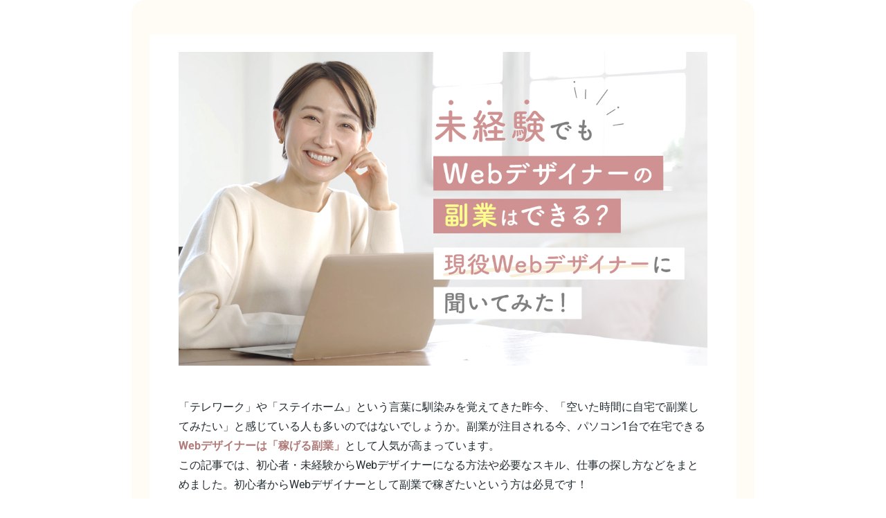

--- FILE ---
content_type: text/html; charset=UTF-8
request_url: https://findme-school.com/articlelp/1808/
body_size: 24008
content:
<!doctype html>
<html dir="ltr" lang="ja" prefix="og: https://ogp.me/ns#">

<head>
	<meta
		charset="UTF-8">
	<meta name="viewport" content="width=device-width, initial-scale=1">
	<link rel="profile" href="https://gmpg.org/xfn/11">
	<link rel="preconnect" href="https://fonts.googleapis.com">
	<link rel="preconnect" href="https://fonts.gstatic.com" crossorigin>
	<link href="https://fonts.googleapis.com/css2?family=Zen+Kaku+Gothic+New:wght@400;500&display=swap"
		rel="stylesheet">
	<link rel="stylesheet" href="https://cdnjs.cloudflare.com/ajax/libs/animate.css/3.7.0/animate.min.css">
	<script src="https://findme-school.com/js/utage-parent.js"></script>
	<title>未経験でもWebデザイナーの副業はできる？現役Webデザイナーに聞いてみた！ - Find me!〜女性向けのWebデザインスクール〜</title>

		<!-- All in One SEO 4.9.3 - aioseo.com -->
	<meta name="description" content="「テレワーク」や「ステイホーム」という言葉に馴染みを覚えてきた昨今、「空いた時間に自宅で副業してみたい」と感じ" />
	<meta name="robots" content="max-image-preview:large" />
	<meta name="author" content="Find me!講師　初瀬 緑"/>
	<link rel="canonical" href="https://findme-school.com/articlelp/1808/" />
	<meta name="generator" content="All in One SEO (AIOSEO) 4.9.3" />
		<meta property="og:locale" content="ja_JP" />
		<meta property="og:site_name" content="Find  me!〜女性向けのWebデザインスクール〜 - Find me!は、完全未経験からWebデザイナーを目指す全ての女性のための完全オンラインWebデザインスクールです！学んだ後に仕事獲得につながる手厚いサポート体制が充実しているから安心して学ぶことができます。" />
		<meta property="og:type" content="article" />
		<meta property="og:title" content="未経験でもWebデザイナーの副業はできる？現役Webデザイナーに聞いてみた！ - Find me!〜女性向けのWebデザインスクール〜" />
		<meta property="og:description" content="「テレワーク」や「ステイホーム」という言葉に馴染みを覚えてきた昨今、「空いた時間に自宅で副業してみたい」と感じ" />
		<meta property="og:url" content="https://findme-school.com/articlelp/1808/" />
		<meta property="og:image" content="https://findme-school.com/wp-content/uploads/2022/10/logo2.jpg" />
		<meta property="og:image:secure_url" content="https://findme-school.com/wp-content/uploads/2022/10/logo2.jpg" />
		<meta property="og:image:width" content="1181" />
		<meta property="og:image:height" content="1181" />
		<meta property="article:published_time" content="2023-06-14T14:57:31+00:00" />
		<meta property="article:modified_time" content="2023-06-19T09:15:34+00:00" />
		<meta name="twitter:card" content="summary_large_image" />
		<meta name="twitter:title" content="未経験でもWebデザイナーの副業はできる？現役Webデザイナーに聞いてみた！ - Find me!〜女性向けのWebデザインスクール〜" />
		<meta name="twitter:description" content="「テレワーク」や「ステイホーム」という言葉に馴染みを覚えてきた昨今、「空いた時間に自宅で副業してみたい」と感じ" />
		<meta name="twitter:image" content="https://findme-school.com/wp-content/uploads/2022/10/logo2.jpg" />
		<!-- All in One SEO -->

<style id='wp-img-auto-sizes-contain-inline-css'>
img:is([sizes=auto i],[sizes^="auto," i]){contain-intrinsic-size:3000px 1500px}
/*# sourceURL=wp-img-auto-sizes-contain-inline-css */
</style>
<link rel='stylesheet' id='hfe-widgets-style-css' href='https://findme-school.com/wp-content/plugins/header-footer-elementor/inc/widgets-css/frontend.css?ver=2.8.1' media='all' />
<style id='classic-theme-styles-inline-css'>
/*! This file is auto-generated */
.wp-block-button__link{color:#fff;background-color:#32373c;border-radius:9999px;box-shadow:none;text-decoration:none;padding:calc(.667em + 2px) calc(1.333em + 2px);font-size:1.125em}.wp-block-file__button{background:#32373c;color:#fff;text-decoration:none}
/*# sourceURL=/wp-includes/css/classic-themes.min.css */
</style>
<link rel='stylesheet' id='aioseo/css/src/vue/standalone/blocks/table-of-contents/global.scss-css' href='https://findme-school.com/wp-content/plugins/all-in-one-seo-pack/dist/Lite/assets/css/table-of-contents/global.e90f6d47.css?ver=4.9.3' media='all' />
<style id='font-awesome-svg-styles-default-inline-css'>
.svg-inline--fa {
  display: inline-block;
  height: 1em;
  overflow: visible;
  vertical-align: -.125em;
}
/*# sourceURL=font-awesome-svg-styles-default-inline-css */
</style>
<link rel='stylesheet' id='font-awesome-svg-styles-css' href='https://findme-school.com/wp-content/uploads/font-awesome/v6.6.0/css/svg-with-js.css' media='all' />
<style id='font-awesome-svg-styles-inline-css'>
   .wp-block-font-awesome-icon svg::before,
   .wp-rich-text-font-awesome-icon svg::before {content: unset;}
/*# sourceURL=font-awesome-svg-styles-inline-css */
</style>
<link rel='stylesheet' id='contact-form-7-css' href='https://findme-school.com/wp-content/plugins/contact-form-7/includes/css/styles.css?ver=6.1.4' media='all' />
<link rel='stylesheet' id='flexible-table-block-css' href='https://findme-school.com/wp-content/plugins/flexible-table-block/build/style-index.css?ver=1767928261' media='all' />
<style id='flexible-table-block-inline-css'>
.wp-block-flexible-table-block-table.wp-block-flexible-table-block-table>table{width:100%;max-width:100%;border-collapse:collapse;}.wp-block-flexible-table-block-table.wp-block-flexible-table-block-table.is-style-stripes tbody tr:nth-child(odd) th{background-color:#f0f0f1;}.wp-block-flexible-table-block-table.wp-block-flexible-table-block-table.is-style-stripes tbody tr:nth-child(odd) td{background-color:#f0f0f1;}.wp-block-flexible-table-block-table.wp-block-flexible-table-block-table.is-style-stripes tbody tr:nth-child(even) th{background-color:#ffffff;}.wp-block-flexible-table-block-table.wp-block-flexible-table-block-table.is-style-stripes tbody tr:nth-child(even) td{background-color:#ffffff;}.wp-block-flexible-table-block-table.wp-block-flexible-table-block-table>table tr th,.wp-block-flexible-table-block-table.wp-block-flexible-table-block-table>table tr td{padding:0.5em;border-width:1px;border-style:solid;border-color:#000000;text-align:left;vertical-align:middle;}.wp-block-flexible-table-block-table.wp-block-flexible-table-block-table>table tr th{background-color:#f0f0f1;}.wp-block-flexible-table-block-table.wp-block-flexible-table-block-table>table tr td{background-color:#ffffff;}@media screen and (min-width:769px){.wp-block-flexible-table-block-table.is-scroll-on-pc{overflow-x:scroll;}.wp-block-flexible-table-block-table.is-scroll-on-pc table{max-width:none;align-self:self-start;}}@media screen and (max-width:768px){.wp-block-flexible-table-block-table.is-scroll-on-mobile{overflow-x:scroll;}.wp-block-flexible-table-block-table.is-scroll-on-mobile table{max-width:none;align-self:self-start;}.wp-block-flexible-table-block-table table.is-stacked-on-mobile th,.wp-block-flexible-table-block-table table.is-stacked-on-mobile td{width:100%!important;display:block;}}
/*# sourceURL=flexible-table-block-inline-css */
</style>
<link rel='stylesheet' id='wpos-slick-style-css' href='https://findme-school.com/wp-content/plugins/wp-slick-slider-and-image-carousel/assets/css/slick.css?ver=3.7.8' media='all' />
<link rel='stylesheet' id='wpsisac-public-style-css' href='https://findme-school.com/wp-content/plugins/wp-slick-slider-and-image-carousel/assets/css/wpsisac-public.css?ver=3.7.8' media='all' />
<link rel='stylesheet' id='hfe-style-css' href='https://findme-school.com/wp-content/plugins/header-footer-elementor/assets/css/header-footer-elementor.css?ver=2.8.1' media='all' />
<link rel='stylesheet' id='elementor-frontend-css' href='https://findme-school.com/wp-content/plugins/elementor/assets/css/frontend.min.css?ver=3.34.2' media='all' />
<link rel='stylesheet' id='elementor-post-3805-css' href='https://findme-school.com/wp-content/uploads/elementor/css/post-3805.css?ver=1768913964' media='all' />
<link rel='stylesheet' id='findme-style-css' href='https://findme-school.com/wp-content/themes/findme/style.css?ver=1.0.0' media='all' />
<link rel='stylesheet' id='parent-min-css' href='https://findme-school.com/wp-content/themes/findme/style.min.css?ver=6.9' media='all' />
<link rel='stylesheet' id='font-awesome-official-css' href='https://use.fontawesome.com/releases/v6.6.0/css/all.css' media='all' integrity="sha384-h/hnnw1Bi4nbpD6kE7nYfCXzovi622sY5WBxww8ARKwpdLj5kUWjRuyiXaD1U2JT" crossorigin="anonymous" />
<link rel='stylesheet' id='wp-pagenavi-css' href='https://findme-school.com/wp-content/plugins/wp-pagenavi/pagenavi-css.css?ver=2.70' media='all' />
<link rel='stylesheet' id='hfe-elementor-icons-css' href='https://findme-school.com/wp-content/plugins/elementor/assets/lib/eicons/css/elementor-icons.min.css?ver=5.34.0' media='all' />
<link rel='stylesheet' id='hfe-icons-list-css' href='https://findme-school.com/wp-content/plugins/elementor/assets/css/widget-icon-list.min.css?ver=3.24.3' media='all' />
<link rel='stylesheet' id='hfe-social-icons-css' href='https://findme-school.com/wp-content/plugins/elementor/assets/css/widget-social-icons.min.css?ver=3.24.0' media='all' />
<link rel='stylesheet' id='hfe-social-share-icons-brands-css' href='https://findme-school.com/wp-content/plugins/elementor/assets/lib/font-awesome/css/brands.css?ver=5.15.3' media='all' />
<link rel='stylesheet' id='hfe-social-share-icons-fontawesome-css' href='https://findme-school.com/wp-content/plugins/elementor/assets/lib/font-awesome/css/fontawesome.css?ver=5.15.3' media='all' />
<link rel='stylesheet' id='hfe-nav-menu-icons-css' href='https://findme-school.com/wp-content/plugins/elementor/assets/lib/font-awesome/css/solid.css?ver=5.15.3' media='all' />
<link rel='stylesheet' id='font-awesome-official-v4shim-css' href='https://use.fontawesome.com/releases/v6.6.0/css/v4-shims.css' media='all' integrity="sha384-Heamg4F/EELwbmnBJapxaWTkcdX/DCrJpYgSshI5BkI7xghn3RvDcpG+1xUJt/7K" crossorigin="anonymous" />
<link rel='stylesheet' id='elementor-gf-local-roboto-css' href='https://findme-school.com/wp-content/uploads/elementor/google-fonts/css/roboto.css?ver=1752847022' media='all' />
<link rel='stylesheet' id='elementor-gf-local-robotoslab-css' href='https://findme-school.com/wp-content/uploads/elementor/google-fonts/css/robotoslab.css?ver=1752847026' media='all' />
<script src="https://findme-school.com/wp-includes/js/jquery/jquery.min.js?ver=3.7.1" id="jquery-core-js"></script>
<script src="https://findme-school.com/wp-includes/js/jquery/jquery-migrate.min.js?ver=3.4.1" id="jquery-migrate-js"></script>
<script id="jquery-js-after">
!function($){"use strict";$(document).ready(function(){$(this).scrollTop()>100&&$(".hfe-scroll-to-top-wrap").removeClass("hfe-scroll-to-top-hide"),$(window).scroll(function(){$(this).scrollTop()<100?$(".hfe-scroll-to-top-wrap").fadeOut(300):$(".hfe-scroll-to-top-wrap").fadeIn(300)}),$(".hfe-scroll-to-top-wrap").on("click",function(){$("html, body").animate({scrollTop:0},300);return!1})})}(jQuery);
!function($){'use strict';$(document).ready(function(){var bar=$('.hfe-reading-progress-bar');if(!bar.length)return;$(window).on('scroll',function(){var s=$(window).scrollTop(),d=$(document).height()-$(window).height(),p=d? s/d*100:0;bar.css('width',p+'%')});});}(jQuery);
//# sourceURL=jquery-js-after
</script>
<!-- start Simple Custom CSS and JS -->
<style>
iframe.reserve_form {
    width: 100%;
    border: 0;
	min-height: 600px;
}

.reserve_form_bg {
	margin-bottom: 50px;
    padding: 3% 5% 5% 5%;
    background: #fdf4f7;
}

#reserve h2 {
	color: #bf4f69;
	letter-spacing: 4px;
}</style>
<!-- end Simple Custom CSS and JS -->
<!-- start Simple Custom CSS and JS -->
<style>
body.page-id-3371 article {
    width: 100%;
	box-shadow: 0px 5px 15px 0px rgba(0, 0, 0, 0.1);
}

body.page-id-3371 .checkbox {
    width: 80%;
	margin: 50px auto;
}

body.page-id-3371 .checkbox p {
    width: 100%;
}

body.page-id-3371 .form {
    width: 60%;
    margin: 0 auto;
}

body.page-id-3371 .form p {
    width: 100%;
}

body.page-id-3371 .container {
  display: grid; 
  grid-template-columns: 1fr 1fr; 
  grid-template-rows: 1fr 1fr; 
  gap: 0px 20px; 
  grid-template-areas: 
    ". ."
    ". ."; 
}

body.page-id-3371 .container input {
  width: 100%;
}

@media screen and (max-width:  767px) {
body.page-id-3371 .container {
  display: block; 
	}
}

body.page-id-3371 input {
	width: 100%;
	max-width: 60vw;
}

body.page-id-3371 .submit-btn p {
	display: flex;
    flex-direction: column;
}

body.page-id-3371 div.float__btn {
    display: none !important;
}

body.page-id-3371 input {
	font-size: 16px;
}

body.page-id-3371 label input {
	width: auto;
}

body.page-id-3371 footer.footer {
    margin-top: 80px;
}

body.page-id-3371 .wpcf7-response-output {
    width: 80%;
    margin: 0 auto !important;
    text-align: center;
}</style>
<!-- end Simple Custom CSS and JS -->
<!-- start Simple Custom CSS and JS -->
<style>
body.page-id-3278 {
    font-family: Arial, sans-serif;
    margin: 0;
    padding: 0;
    background-color: #f7f7f7;
    color: #333;
}

.page-id-3278 .site__header {
    background-color: #fff;
    border-bottom: 1px solid #ddd;
    padding: 10px;
    text-align: center;
}

.page-id-3278 .site__header h1 a {
    text-decoration: none;
    color: #333;
}

.page-id-3278 .menu {
    display: none;
}

.page-id-3278 .wp-block-heading {
    font-size: 32px;
    text-align: center;
    color: #e74c3c;
    font-family: 'Arial Black', sans-serif;
    text-transform: uppercase;
    letter-spacing: 3px;
    background-color: #f7f7f7;
    padding: 15px;
    margin-bottom: 20px;
    border-radius: 10px;
}

.page-id-3278 .entry-content {
    max-width: 768px;
    margin: 0 auto;
    padding: 20px;
    background-color: #fff;
    border-right: 1px solid #ddd;
	border-left: 1px solid #ddd;
}

.page-id-3278 .entry-content p,
.page-id-3278 .entry-content ul {
    line-height: 1.6;
    margin-bottom: 20px;
    font-size: 16px; /* フォントサイズを揃える */
    margin-left: auto;
    margin-right: auto;
    max-width: 70vw;
	width: 600px;
}

.page-id-3278 .entry-content ul {
    padding-left: 20px;
    list-style-type: disc; /* リストの頭に記号を付ける */
}

.page-id-3278 li {
    margin-bottom: 20px;
}

.page-id-3278 .wp-block-image {
    text-align: center;
    margin-bottom: 20px;
}

.page-id-3278 .wp-block-image img {
    max-width: 100%;
    width: 80%;
    height: auto;
    max-width: 380px; /* 画像の最大幅を調整 */
}

.page-id-3278 form.wpcf7-form.init {
    width: min-content;
    margin: 50px auto;
}

.page-id-3278 .wpcf7-form-control {
width: 600px !important;
    max-width: 70vw;
    padding: 10px;
    border: 1px solid #ddd;
    border-radius: 5px;
    margin-bottom: 20px;
    margin: 0 auto;
}

.page-id-3278 .wpcf7-form-control.wpcf7-text,
.page-id-3278 .wpcf7-form-control.wpcf7-textarea {
    box-sizing: border-box; /* ボックスサイズを設定 */
}


.page-id-3278 .wpcf7-form-control.wpcf7-submit {
    background-color: #e74c3c; /* 送信ボタンの色を見出しの色に合わせる */
    color: #fff;
    border: none;
    cursor: pointer;
    font-size: 18px;
    padding: 15px; /* 送信ボタンを大きくする */
    width: 100%;
    border-radius: 5px;
}

.page-id-3278 .wpcf7-form-control.wpcf7-submit:hover {
    background-color: #c0392b;
}

.page-id-3278 footer {
    display: none;
}</style>
<!-- end Simple Custom CSS and JS -->
<!-- start Simple Custom CSS and JS -->
<style>
.page-id-3234 footer {
	display: none;
}

.page-id-3234 a {
	color: #FB87AE;
}

.page-id-3234 a:hover {
	color: #7ad7d3;
}

.page-id-3234 figure {
    margin: 0;
}

.page-id-3234 article {
    width: 100%;
	box-shadow: 0px 5px 15px 0px rgba(0, 0, 0, 0.1);
}

.page-id-3234 .kobe-0928-banner img {
   width: auto !important;
	height: auto !important;
}

.shizuoka-column {
	width: 80%;
	margin: 0 auto;
}

.kobe-0928-text {
	word-break: keep-all;
	font-family: serif;
}

.kobe-0928-speaker {
    max-width: 220px;
}

.shizuoka-cta-box {
    display: flex;
    justify-content: center;
    flex-direction: column;
    align-items: center;
	padding: 5% 0;
}

.shizuoka-cta-box img {
    width: 80vw;
    max-width: 400px;
}

.shizuoka-cta-btn {
	margin-bottom: 3%;
	margin-top: 5%;
    animation-name: cta1;
    animation-duration: 3s;
    animation-timing-function: linear;
    animation-iteration-count: infinite;
    animation-direction: normal;
}

.shizuoka-cta-btn-after {
	font-size: clamp(0.625rem, 0.352rem + 1.36vw, 1.375rem);
	color: #FB87AE;
	width: fit-content;
	margin: 0 auto;
	display: block;
	font-weight: normal;
}

.shizuoka-cta-btn .wp-block-button__link {
	background-color: unset;
	transition: all 0.5s 0s ease;
	border: 2px solid #FB87AE;
	font-size: clamp(1.125rem, 0.143rem + 4.91vw, 2.5rem);
	display: block;
	color: #FB87AE;
}

.shizuoka-cta-btn .wp-block-button__link:hover {
	border: 2px solid #FB87AE;
	background-color: #FB87AE;
	color: #FFFFFF;
}

.agenda-box {
	padding: 0 20px;
	display: block;
}

.shizuoka-footer {
	position: relative;
}

.shizuoka-footer::after {
  content: "";
  background-color: #90d5d2;
	width: 100%;
	display: block;
	height: 25vw;
    max-height: 159px;
}

.shizuoka-footer::before {
    content: "";
    background-image: url(https://findme-school.com/wp-content/uploads/2024/07/参加費無料.png);
    width: 25vw;
    height: 25vw;
	  max-width: 184px;
    max-height: 184px;
    display: block;
    background-size: contain;
    position: absolute;
	top: -30%;
    left: 6%;
}

.shizuoka-footer-text {
	font-size: clamp(0.75rem, 0.523rem + 1.14vw, 1.375rem);
	display: block;
	position: absolute;
	top: 50%;
	right: 5%;
	transform: translateY(-50%);
	width: max-content;
	z-index: 2;
	font-family: serif;
	color: #fff;
}

.shizuoka-footer-text a {
	color: #fff;
}

.shizuoka-footer-text a:hover {
	color: #fff;
}

.kobe-0928-large {
    font-size: clamp(1.25rem, 0.357rem + 4.46vw, 2.5rem);
    line-height: 1.8;
}

.kobe-0928-middle {
    font-size: clamp(1rem, 0.727rem + 1.36vw, 1.75rem);
    line-height: 1.8;
}

.kobe-0928-small {
    font-size: clamp(0.75rem, 0.523rem + 1.14vw, 1.375rem);
}

.page-id-3234 .wp-block-media-text, .page-id-2497 .wp-block-media-text {
    display: flex;
    column-gap: 3%;
    margin: 2% auto;
    width: 80%;
    align-items: center;
}

.page-id-3234 figure.wp-block-media-text__media {
    width: 20%;
	max-width: 110px;
}

.page-id-3234 .wp-block-media-text__content {
	padding-left: 3%;
}

.page-id-3234 h2 {
  position: relative;
  display: block;
  padding: 0 55px;
  width: fit-content;
  color: #7ad7d3;
  margin: 2% auto 5% auto;
  font-family: serif;
}

.page-id-3234 h2:before, .page-id-3234 h2:after {
  content: '';
  position: absolute;
  top: 50%;
  display: inline-block;
  width: 45px;
  height: 1px;
  background-color: #7ad7d3;
}

.page-id-3234 h2:before {
  left:0;
}
.page-id-3234 h2:after {
  right: 0;
}

.page-id-3234 h3 {
    width: 70%;
    display: block;
    margin: 8% auto 0 auto;
    color: #C17790;
    font-size: clamp(1.25rem, 0.357rem + 4.46vw, 2.5rem);
    font-weight: normal;
    font-family: serif;
}

.kobe-0928-indent {
	width: 70vw;
    text-indent: 1em;
    max-width: 530px;
}

.kobe-0928-banner {
    width: 80vw;
    margin: 0 auto;
    max-width: 500px;
}</style>
<!-- end Simple Custom CSS and JS -->
<!-- start Simple Custom CSS and JS -->
<style>
body.page-id-3189 figure {
    width: fit-content;
    margin: 3rem auto;
}

body.page-id-3189 img.float__btn--ing {
	display: none;
}</style>
<!-- end Simple Custom CSS and JS -->
<!-- start Simple Custom CSS and JS -->
<style>
/* リセット */
body.postid-2798 header#site__header {
    display: none;
}
body.postid-2798 #breadcrumbs ul {
    display: none;
}

body.postid-2798 main.blog-post article h2 {
    display: none;
}
body.postid-2798 main.blog-post article .post-content-wrap {
    padding: 40px 5vw 40px;
}

body.postid-2798 .navigation, .post-navigation {
    display: none;
}

body.postid-2798 footer {
    display: none;
}
/* 余白 */
body.postid-2798 #primary {
	padding-top: 0;
}

@media (max-width: 768px){
	body.postid-2798 #primary {
	padding-top: 0!important;
}
	body.postid-2798 main.blog-post article .post-content-wrap {
	padding: 0px!important;
	}
}
/* 背景色 */

.entry-content .post-2798 {
	background-color: #FFFFFF;
}

/* テキスト */
.post-2798 p.has-text-align-right.has-small-font-size {
	text-align: right;
	margin: auto;
	font-size: 10px;
}

.post-2798 p{
	width: 90%;	
	font-size: 17px;
}

@media (max-width: 768px){
.post-2798 p{
	font-size: 16px;
}
}

/* 見出し */
.post-2798 p.post-2798-wrapper{
border-left:5px solid #da8f8c; 
padding:2px 8px; 
}

/* 画像配置 */

main.blog-post article .entry-content .figure-2798 figure {
    text-align: center;
}

main.blog-post article .entry-content .img-2798 figure {
    width: 80%;
}

/* 動画サイズ */

main.blog-post article .entry-content .post-2798 .wp-block-group__inner-container figure.wp-block-video.video-2798 video {
    width: 100%;
	 margin: 10px auto;
}

/* 横並び配置 */

 .entry-content .post-2798 .row-2798{
    display: flex;
    flex-direction: row;
	 justify-content: center;
	 align-items: center;
	padding: 30px;
}

@media (max-width:768px) {
.entry-content .post-2798 .row-2798 {
    display: flex;
	 flex-direction: row;
	}
	main.blog-post article .entry-content .row-2798 figure {
    max-width: 100px!important;
	}
	.post-2798 .wp-block-media-text__content {
    padding: 5px!important;
    height: 100px!important;
	}
	.post-2798 .wp-block-media-text__content p {
		font-size: 13px;
	}
}

@media (max-width: 550px){
.post-2798 .wp-block-media-text__content p {
    font-size: 10px;
}
}

main.blog-post article .entry-content .row-2798 figure {
	text-align: right;
	max-width: 140px;
}

.post-2798 .wp-block-media-text__content{
    width: 100%;
    border: 2px solid #da8f8c;
    border-radius: 15px;
	padding: 15px;
    height: 130px;
}

/* 文字カラー */

.post-2798 mark.has-vivid-red-color {
	color: red;
}

.post-2798 p.has-cyan-bluish-gray-color {
	color: grey;
}


.post-2798 .post-2798-subtitle strong {
	border-bottom: 1px solid #da8f8c;
}


/* 文字サイズ */
.post-2798 p.has-medium-font-size {
	font-size: 27px;
}


@media (max-width:768px) {
	.post-2798 p.has-medium-font-size {
	font-size: 20px;
	}
	.post-2798 p.has-cyan-bluish-gray-color{
    font-size: 10px!important;
	}

}
/* ボタンアニメーション */
.postid-2798 .wp-block-image.cta1-animation {
	  display: block;
    animation-name: cta1;
    animation-duration: 3s;
    animation-timing-function: linear;
    animation-iteration-count: infinite;
    animation-direction: normal;
}

/* 追記 */
@media (max-width: 768px) {
body.postid-2798 main.blog-post article {
    width: 100%;
    max-width: 690px;
}
.post-2798 p {
    max-width: 80%;
}
}</style>
<!-- end Simple Custom CSS and JS -->
<!-- start Simple Custom CSS and JS -->
<style>
/* ページレイアウトリセット */
body.category-article .site__header {
	display: none;
}

body.category-article footer.footer {
	display: none;
}

body.category-article article.post .entry-content {
	margin: 0;
	margin-top: 0 !important;
	width: unset;
	max-width: unset;
}

/* ページレイアウト */
body.category-article article {
    width: 90%;
    max-width: 900px;
    margin: 0 auto;
    margin-top: 0;
}

body.category-article article .post-content-wrap {
    padding: 50px 2vw 40px;
}

body.category-article article .post-content-wrap {
    padding: 5% 2vw 40px;
    background-color: #fffcf5;
	position: relative;
}

body.category-article main.blog-post article .entry-content {
    width: 100%;
    max-width: 1200px;
    margin-top: 0px!important;
    margin-bottom: 0px!important;
}

body.category-article div.article {
    background-color: #ffffff;
    width: 100%;
    padding: 3% 5%;
}

/* 見出し */
body.category-article h1 {
	position: relative;
	font-size: 26px;
	text-align: center;
	border-bottom: 5px solid #f5efea;
	margin-bottom: 10%;
}

body.category-article h1 span {
    color: #af7b79;
}

body.category-article h1::after {
	content: '';
	position: absolute;
	bottom: -5px;
	left: 50%;
	transform: translateX(-50%);
	width: 70px;
	height: 5px;
	background-color: #af7b79;
}

body.category-article article.post .entry-content h2 {
	display: block;
    background-color: #f5efeb;
    border-left: 5px solid #af7b79;
    font-size: 1.8rem;
    font-weight: 700;
    line-height: 1.3;
    margin: 40px 0 32px;
    padding: 16px 8px 16px 24px;
}

body.category-article h3 {
    background-color: #af7b79;
    color: #fff;
    font-size: 1.8rem;
    font-weight: 700;
    line-height: 1.3;
    margin: 40px 0 32px;
    padding: 16px 8px 16px 24px;
}

body.category-article h4 {
    color: #af7b79;
    font-size: 1.6rem;
    font-weight: 700;
    line-height: 1.3;
    margin: 40px 0 32px;
    padding: 16px 8px 16px 24px;
}

/* Pタグ周り */
body.category-article article .entry-content p {
    line-height: 1.8;
	padding: 0 2%;
	width: 100%;
}

body.category-article article .entry-content p strong {
	color: #af7b79;
}

/* リンク周り */
body.category-article a {
	background-color: #f5efeb;
	padding: 4px;
}

/* 筆者 */
body.category-article .is-layout-flex {
    display: flex;
    gap: 3%;
    align-items: center;
    font-size: 10px;
	justify-content: center;
	font-weight: normal;
	background-color: #fff2ef;
	padding: 5%;
    width: 90%;
    margin: 3% auto;
    border-radius: 20px;
}

body.category-article .wp-block-post-author-name {
	font-size: 14px;
	margin-bottom: 2%;
}

body.category-article .wp-block-post-author-name:before {
	content: "監修：";
}

body.category-article .wp-block-avatar img {
    border-radius: 50%;
	max-width: 120px;
}

@media screen and (max-width: 599px) {
  body.category-article .is-layout-flex {
    flex-direction: column;
 }
	
  body.category-article .wp-block-post-author-name {
	width: fit-content;
    margin-right: auto;
    margin-left: auto;
  }
}

/* メディアテキスト */
body.category-article .wp-block-media-text {
	display: flex;
	gap: 3%;
    padding: 0 3%;
	align-items: center;
}

body.category-article .wp-block-media-text__media {
	max-width: 50%;
}

body.category-article .wp-block-media-text__content {
	display: flex;
    flex-direction: column;
}

@media screen and (max-width: 599px) {
  body.category-article .wp-block-media-text {
	flex-direction: column;
  }

  body.category-article .wp-block-media-text__media {
  	max-width: 80%;
  }

  body.category-article .wp-block-media-text__content {
  	display: flex;
      flex-direction: column;
  }
}

/* コピーライト */
div.article_footer {
    font-weight: normal;
    margin: 2% auto;
    width: fit-content;
    color: #d9b4b3;
    font-size: 14px;
}

/* アイキャッチ */
div.eyecatch {
	margin: 3% auto 5% auto;
}

/* テーブル */
body.category-article .is-content-justification-center {
    width: fit-content;
    margin-left: auto;
    margin-right: auto;
}

body.category-article .wp-block-flexible-table-block-table.wp-block-flexible-table-block-table>table tr th, .wp-block-flexible-table-block-table.wp-block-flexible-table-block-table>table tr td {
    padding: unset;
    vertical-align: middle;
    text-align: unset;
}

body.category-article table {
  display: block;
  font-family: sans-serif;
  -webkit-font-smoothing: antialiased;
  font-size: 115%;
  overflow: auto;
  width: auto;
}

body.category-article .wp-block-flexible-table-block-table.wp-block-flexible-table-block-table>table tr th {
    background-color: #af7b79;
    color: white;
    font-weight: bold;
    padding: 20px 30px;
    text-align: center;
	border-width: 2px;
    border-style: solid;
    border-color: #FFFFFF;
  }
body.category-article .wp-block-flexible-table-block-table.wp-block-flexible-table-block-table>table tr td {
    background-color: rgb(238, 238, 238);
    color: rgb(111, 111, 111);
    padding: 20px 30px;
	border: none;
	border-width: 2px;
    border-style: solid;
    border-color: #FFFFFF;
  }

/* 目次 */
body.category-article .wp-block-aioseo-table-of-contents {
	font-size: 1.4rem;
    display: block;
    width: 90%;
    max-width: 480px;
    line-height: 2;
    margin: 5% auto;
    padding: 1.5rem;
    background-color: #ece8e8;
}

body.category-article .wp-block-aioseo-table-of-contents:before {
    display: block;
    content: "目次";
    color: #898583;
}

body.category-article .wp-block-aioseo-table-of-contents ul {
    list-style: auto;
    padding: 0;
    margin: 0;
    padding-left: 20px;
    color: #af7b79;
}

body.category-article .wp-block-aioseo-table-of-contents a {
	background-color: unset;
}</style>
<!-- end Simple Custom CSS and JS -->
<!-- start Simple Custom CSS and JS -->
<style>
/* 非表示設定 */
body.page-id-2261 footer {
	display: none;
}

/* ページレイアウト */
.page-id-2261 article {
    width: 100%;
	box-shadow: 0px 5px 15px 0px rgba(0, 0, 0, 0.1);
	background-color: #fcfaf9;
}

.page-id-2261 figure {
    margin: 0;
}

.page-id-2261 p {
    font-family: serif;
	font-size: min(34px, 4.3vw);
    font-weight: normal;
	color: #585858;
	letter-spacing: 0.25em;
    line-height: 2.5em;
	margin-top: min(18%, 30px);
}

.small-hiragana {
	font-size: min(32px, 3.8vw);
}

.page-id-2261 .wp-block-columns {
	margin-bottom: 25%;
}

/* タイトル */
.inv-title {
    display: block;
	position: relative;
}

.inv-title::before {
    background-image: url("https://findme-school.com/wp-content/uploads/2023/08/img-top.png");
    content: "";
    display: block;
    width: 100%;
    padding-top: 38.802083333%;
    background-size: cover;
    background-position: center;
    background-repeat: no-repeat;
	margin-bottom: -5%;
}

.inv-title img {
    width: 50%;
	margin: 0 auto;
    display: block;
}

/* invitation */
.inv-sec-title-inv img {
	width: max(38%, 200px);
	margin: 0 auto 10% auto;
    display: block;
}

.inv-inv {
    margin-top: 15%;
	background-image: url("https://findme-school.com/wp-content/uploads/2023/08/img-inv.png");
	background-size: contain;
    background-repeat: no-repeat;
    background-position: center;
}

/* info */
.inv-sec-title-info img {
	width: max(45%, 260px);
	margin: 0 auto 10% auto;
    display: block;
}

.info-tbd {
    border-top: 3px dotted #bad3d7;
    border-bottom: 3px dotted #bad3d7;
    display: block;
    width: 90%;
    padding: 5% 0;
}

.page-id-2261 p.inv-text-small {
    font-size: min(15px, 3vw);
	word-break: keep-all;
}

.payee {
  position: relative;
  display: inline-block;
  padding: 0 55px;
}

.payee:before, .payee:after {
  content: '';
  position: absolute;
  top: 50%;
  display: inline-block;
  width: 45px;
  height: 1px;
  background-color: black;
}

.payee:before {
  left:0;
}
.payee:after {
  right: 0;
}

/* agenda */
.inv-sec-title-agenda img {
	width: max(29%, 150px);
	margin: 0 auto 10% auto;
    display: block;
}

.inv-agenda {
	background-image: url("https://findme-school.com/wp-content/uploads/2023/08/img-agenda.png");
	background-size: min(30vw, 200px);
    background-repeat: no-repeat;
    background-position: right top;
}

.page-id-2261 figure.and_more {
    width: 40%;
    margin-left: auto;
    padding-right: 10%;
}

/* special */
.inv-sec-title-special img {
	width: max(27%, 135px);
	margin: 0 auto 10% auto;
    display: block;
}

.inv-special {
	background-image: url("https://findme-school.com/wp-content/uploads/2023/08/img-special.png");
	background-size: min(30vw, 200px);
    background-repeat: no-repeat;
    background-position: left top;
}

.inv-marker {
	background:linear-gradient(transparent 60%, #fffa73 60%);
}

/* btn */
.page-id-2261 .wp-container-10 {
	margin: 0;
	padding-bottom: 25%;
	padding-top: 20%;
    margin-top: -30%;
}

a.inv-btn {
    background-color: #c7d2d2;
    width: min(460px, 80vw);
    display: block;
    margin: 0 auto;
    padding-right: 8%;
	padding-left: 8%;
	padding-top: min(10px, 3vw);
    padding-bottom: min(10px, 3vw);
    border-radius: 70px;
    filter: drop-shadow(0px 4px 4px rgba(0,0,0,0.3));
    position: relative;
}

a.inv-btn::after {
	content: "▶︎";
    position: absolute;
    display: block;
    top: 50%;
    transform: translateY(-50%);
    right: 7%;
    font-size: min(14px, 1.5vw);
    font-family: sans-serif;
    color: #585858;
	transition: all 0.5s ease-out;
}

a.inv-btn p {
   margin: 0 auto;
   transition: all 0.5s ease-out;
}

a.inv-btn:hover p {
	color: #FFFFFF;
}

a.inv-btn:hover::after {
	color: #FFFFFF;
}

/* animation */
.inv-title-img {
    opacity: 0;
    transition: opacity 1s, transform 1s; // 透明度とスケールを1秒かけて変化させます
}

.inv-sec-title-inv {
    opacity: 0;
    transition: opacity 1s;
}

.inv-text-inv-first {
    opacity: 0;
    transition: opacity 1s;
}

.inv-text-inv, .inv-sec-title-info, .inv-text-info, .info-tbd, .inv-sec-title-agenda, .inv-text-agenda, .and_more, .inv-sec-title-special, .inv-text-special, .inv-btn, .inv-text-small {
    opacity: 0;
}
</style>
<!-- end Simple Custom CSS and JS -->
<!-- start Simple Custom CSS and JS -->
<style>
.page-id-2230 footer, .page-id-2497 footer {
	display: none;
}

.page-id-2230 figure, .page-id-2497 figure {
    margin: 0;
}

.page-id-2230 article, .page-id-2497 article {
    width: 100%;
	box-shadow: 0px 5px 15px 0px rgba(0, 0, 0, 0.1);
}

.page-id-2230 .kobe-0928-banner img, .page-id-2497 .kobe-0928-banner img {
   width: auto !important;
	height: auto !important;
}

.kobe-0928-column {
	width: 80%;
	margin: 0 auto;
}

.kobe-0928-text {
	word-break: keep-all;
	font-family: serif;
}

.kobe-0928-speaker {
    max-width: 220px;
}

.kobe-0928-cta-box {
    display: flex;
    justify-content: center;
    flex-direction: column;
    align-items: center;
	padding: 5% 0;
    border-top: dotted 5px #f1dfe5;
    border-bottom: dotted 5px #f1dfe5;
}

.kobe-0928-cta-box img {
    width: 80vw;
    max-width: 400px;
}

.kobe-0928-cta-btn {
	margin-bottom: 3%;
	margin-top: 5%;
    animation-name: cta1;
    animation-duration: 3s;
    animation-timing-function: linear;
    animation-iteration-count: infinite;
    animation-direction: normal;
}

.kobe-0928-cta-btn-after {
	font-size: clamp(0.625rem, 0.352rem + 1.36vw, 1.375rem);
	color: #C17790;
	width: fit-content;
	margin: 0 auto;
	display: block;
	font-weight: normal;
}

.kobe-0928-cta-btn .wp-block-button__link {
	background-color: unset;
	transition: all 0.5s 0s ease;
	border: 2px solid #C17790;
	font-size: clamp(1.125rem, 0.143rem + 4.91vw, 2.5rem);
	display: block;
	color: #C17790;
}

.kobe-0928-cta-btn .wp-block-button__link:hover {
	border: 2px solid #C17790;
	background-color: #C17790;
	color: #FFFFFF;
}

.kobe-0928-footer {
  position: relative;
  width: 100%;
  overflow: hidden;  /* 追加：親要素の領域をはみ出す部分を非表示にします */
  margin-top: 40px;
}

.kobe-0928-footer::before {
  content: "";
  display: block;
  padding-top: 23.76%; /* 365 / 1536 * 100% = 23.76% */
}

.kobe-0928-footer::after {
  content: "";
  background-image: url("https://findme-school.com/wp-content/uploads/2023/08/0928-footer.png");
  background-size: contain;  /* 変更：画像が要素に収まるようにします */
  background-position: center;
  background-repeat: no-repeat;  /* 追加：画像の繰り返しを防ぎます */
  position: absolute;
  top: 0;
  right: 0;
  bottom: 0;
  left: 0;
}

.kobe-0928-footer-text {
	font-size: clamp(0.75rem, 0.523rem + 1.14vw, 1.375rem);
	display: block;
	position: absolute;
	top: 50%;
	right: 5%;
	transform: translateY(-50%);
	width: max-content;
	z-index: 2;
	font-family: serif;
	color: #6f5055;
}

.kobe-0928-large {
    font-size: clamp(1.25rem, 0.357rem + 4.46vw, 2.5rem);
    line-height: 1.8;
}

.kobe-0928-middle {
    font-size: clamp(1rem, 0.727rem + 1.36vw, 1.75rem);
    line-height: 1.8;
}

.kobe-0928-small {
    font-size: clamp(0.75rem, 0.523rem + 1.14vw, 1.375rem);
}

.page-id-2230 .wp-block-media-text, .page-id-2497 .wp-block-media-text {
    display: flex;
    column-gap: 3%;
    margin: 2% auto;
    width: 80%;
    align-items: center;
}

.page-id-2230 figure.wp-block-media-text__media, .page-id-2497 figure.wp-block-media-text__media {
    width: 20%;
	max-width: 110px;
}

.page-id-2230 .wp-block-media-text__content, .page-id-2497 .wp-block-media-text__content {
	padding-left: 3%;
}

.page-id-2230 h2, .page-id-2497 h2 {
  position: relative;
  display: block;
  padding: 0 55px;
  width: fit-content;
  color: #C17790;
  margin: 2% auto 5% auto;
  font-family: serif;
}

.page-id-2230 h2:before, .page-id-2230 h2:after, .page-id-2497 h2:before, .page-id-2497 h2:after {
  content: '';
  position: absolute;
  top: 50%;
  display: inline-block;
  width: 45px;
  height: 1px;
  background-color: #C17790;
}

.page-id-2230 h2:before, .page-id-2497 h2:before {
  left:0;
}
.page-id-2230 h2:after, .page-id-2497 h2:after {
  right: 0;
}

.page-id-2230 h3, .page-id-2497 h3 {
    width: 70%;
    display: block;
    margin: 8% auto 0 auto;
    color: #C17790;
    font-size: clamp(1.25rem, 0.357rem + 4.46vw, 2.5rem);
    font-weight: normal;
    font-family: serif;
}

.kobe-0928-indent {
	width: 70vw;
    text-indent: 1em;
    max-width: 530px;
}

.kobe-0928-banner {
    width: 80vw;
    margin: 0 auto;
    max-width: 500px;
}</style>
<!-- end Simple Custom CSS and JS -->
<!-- start Simple Custom CSS and JS -->
<style>
/* ここにCSSコードを追加

例:
.example {
    color: red;
}

CSS の知識に磨きをかけるためにご覧ください。
http://www.w3schools.com/css/css_syntax.asp

コメント終わり */ 

main.lp-template {
	max-width: 768px;
	margin: 0 auto;
	background-color: #ffffff;
}

/* reset */

.lp-template .cta2 {
	position: relative;
	width: 100%;
	transform: unset;
	left: unset;
	bottom: unset;
}

.lp-template .faq {
	background: unset;
}

/* btn */

.lp-template .cta1, .lp-template .cta2 {
	position: relative;
	top: unset;
}

.apology {
	position: relative;
}

.lp_cta_btn {
	position: absolute;
	width: 90%;
	bottom: 15%;
	left: 50%;
    transform: translateX(-50%);
}

.lp_cta_btn2 {
	position: absolute;
	width: 90%;
	bottom: 16%;
	left: 50%;
    transform: translateX(-50%);
}

.lp_cta_btn3 {
	position: absolute;
	width: 90%;
	bottom: 8%;
	left: 50%;
    transform: translateX(-50%);
}

.lp_cta_class_btn {
	position: absolute;
	width: 90%;
	bottom: 20%;
	left: 50%;
    transform: translateX(-50%);
}

.lp_cta_btn .cta1-animation, .lp_cta_btn2 .cta1-animation, .lp_cta_btn3 .cta1-animation, .lp_cta_class_btn .cta1-animation {
    display: block;
    animation-name: cta1;
    animation-duration: 3s;
    animation-timing-function: linear;
    animation-iteration-count: infinite;
    animation-direction: normal;
}

/* faq */

.sb-accordion {
  width: 90%;
  font-size: 0;
  margin: 0 auto;
}

.sb-accordion__container { 
  //border-bottom: 1px solid #f2f2f2;
  background-color: #faf8f8;
  position: relative;
  margin-bottom: 1rem;
  
  &:last-child {
      border: 0;
  }
}

.sb-accordion__icon {
  position: absolute;
  right: 20px;
  top: 20px;
  transition: .5s all;
}

.sb-accordion__title {
  display: flex;
  box-sizing: border-box;
  padding: 20px 45px 20px 20px;
  transition: .5s all ;
  font-family: sans-serif;
  font-size: 15px;
  font-weight: bold;
  color: #0e436a;
}

.sb-accordion__title::before {
  font-family: serif;
  content: "Q.";
  margin-right: 10px;
  color: #c9478a;
  font-weight: bold;
}
  
.sb-accordion__content {
  display: flex;
  padding: 0 20px;
  box-sizing: border-box;
  width: 100%;
  transition: .5s all ;
  opacity: 0;
  max-height: 0;
  overflow: hidden;
  font-family: 'Roboto', sans-serif;
  font-size: 15px;
  font-weight: normal;
}

.sb-accordion__content::before {
  font-family: serif;
  content: "A.";
  margin-right: 10px;
  color: #c9478a;
  font-weight: bold;
}

.sb-accordion__input {
  display: none;

  &:checked {
    + .sb-accordion__title {
      background: #ffecee;

      + .sb-accordion__content {
        max-height: 200px;
        padding: 20px;
        opacity: 1;
        overflow: auto;
        
        + .sb-accordion__icon {
          transform: rotate(180deg)
        }
      }
    }
  }
}

.lp-template .faq__btn  {
	margin: 5rem auto;
	border: 1px solid #c9c9c9;
}

.lp-template .faq__btn:hover  {
	margin: 5rem auto;
	border: 1px solid #c9c9c9;
    background: #f3f3f3;
}

.lp-template .faq__btn a  {
	color: #0e436a;
    font-weight: bold;
}

.lp-template .faq__btn a:hover  {
	color: #c9478a;
    font-weight: bold;
}

/* position */
.lp-template .cta1 {
    margin-top: -1px;
}

.lp-template .worries {
    margin-top: -1px;
}

/* lp-voice */
body.page-id-1958 {
	background-color: #EDEDED;
}

.page-id-1958 main.lp-template {
	background-color: #EDEDED;
}

.style-voice-img {
	width: 90%;
	margin: 0 auto 2.5rem auto;
}

.page-id-1958 .f-logo {
	margin: 40px auto 30px auto;
}

.page-id-1958 .f-link {
	display: none;
}

.page-id-1958 .float__btn {
	display: none !important;
}

/* twitter */
.page-id-2006 main{
	background-color:rgba(255,255,255,0.3);
}

.page-id-2006 img {
    max-width: 400px;
    width: 70%;
    margin: 10% auto;
    display: block;
	border-radius: 15px;
}

.page-id-2006 .logo {
	max-width: 200px;
	width: 100%;
	margin: 0 auto;
	border-radius: none;
	opacity: 0.5;
}

.page-id-2006 p {
	max-width: 600px;
   width: 80%;
	font-size: 1.6rem;
   line-height: 1.8;
}

.page-id-2006 .float__btn {
	display: none !important;
}

.page-id-2006 h1 {
	font-size: 3rem;
	display: block;
    margin: 0 auto;
	    max-width: 90%;
	font-family: serif;
}

.page-id-2006 h2 {
	color: #b47e9a;
   opacity: 0.6;
	font-family: serif;
}

.page-id-2006 .wp-block-group {
	padding: 5%;
	background-color: rgba(246,246,246,0.85);
	margin: 0 auto;
    width: 90%;
}

.page-id-2006 .large {
	font-size: 3rem;
	font-family: serif;
}

body.page-id-2006  {
	background-image: url("../wp-content/uploads/2023/06/AdobeStock_438441305.png");
	background-repeat: no-repeat;
	background-position: top left;
	background-size: 90%;
	background-color:rgba(255,255,255,0.3);
background-blend-mode:lighten;
	background-attachment: fixed;
}

.page-id-2006 footer {
	display: none;
}

.page-id-2006 .bottom-text {
	background-color:rgba(255,255,255,0.8);
}

.page-id-2006 .bottom-text p {
	margin: 0 auto;
	width: 100%;
}

.page-id-2006 .top-text {
	background-color:rgba(255,255,255,0.8);
}

.page-id-2006 .top-text p {
	margin: 0 auto;
	width: 100%;
}

.page-id-2006 .lead {
	font-size: 1.8rem;
	color: #666666;
	font-family: serif;
}

/* popup */
.popup-overlay-bg {
  background: rgb(0, 0, 0, .6);
  width: 100%;
  height: 100%;
  position: fixed;
  top: 0;
  left: 0;
  z-index: 9999
}
.popup-inner {
  position: fixed;
  top: 50%;
  left: 50%;
  transform: translate(-50%, -50%);
  max-width: 500px;
  min-width: 280px;
  max-height: 500px;
  display: flex;
  align-items: center;
  justify-content: center;
  z-index: 99999;
  -webkit-animation: fadein 1s;
  -moz-animation: fadein 1s;
  -ms-animation: fadein 1s;
  -o-animation: fadein 1s;
  animation: fadein 1s
}
.popup-close {
  position: absolute;
  top: -10px;
  right: -10px;
  width: 29px;
  height: 29px;
  display: flex;
  border: 1px solid #fff;
  align-items: center;
  justify-content: center;
  background: #fff;
  cursor: pointer;
  border-radius: 50%;
  z-index: 999999;
}
.popup-close:after, .popup-close:before {
  width: 14px;
  height: 2px;
  content: "";
  position: absolute;
  left: 7px;
  top: 12px;
  background: #667075
}
.popup-close:before {
  -ms-transform: rotate(-45deg);
  transform: rotateZ(-45deg)
}
.popup-close:after {
  -ms-transform: rotate(45deg);
  transform: rotateZ(45deg)
}
.popup-close {
  width: 23px;
  height: 23px
}
.popup-close:after, .popup-close:before {
  width: 11px;
  height: 2px;
  left: 6px;
  top: 9px
}
.popup-inner img {
  max-width: 100%;
  max-height: 500px;
  opacity: 1!important;
}
#popup {
	display: none;
}
/* アニメーション */
@keyframes fadein {
  from {
    opacity: 0
  }
  to {
    opacity: 1
  }
}
@-moz-keyframes fadein {
  from {
    opacity: 0
  }
  to {
    opacity: 1
  }
}
@-webkit-keyframes fadein {
  from {
    opacity: 0
  }
  to {
    opacity: 1
  }
}
@-ms-keyframes fadein {
  from {
    opacity: 0
  }
  to {
    opacity: 1
  }
}
@-o-keyframes fadein {
  from {
    opacity: 0
  }
  to {
    opacity: 1
  }
}

/* work */
body.page-id-2124 {
	background-color: #eeeeee;
}

body.page-id-2124 header {
	display: none;
}

article.post-2124 {
	background-color: #eeeeee;
	margin: 0;
	margin-top: 0 !important;
	width: 100%;
}

article.post-2124 .work {
	background-color: #ffffff;
}

body.page-id-2124 footer {
	background-color: #ffffff;
	max-width: 768px;
   margin: 0 auto;
	padding: 3rem 0;
}

body.page-id-2124 .f-logo {
	margin: 0 auto;
}

body.page-id-2124 .f-link {
	display: none;
}

body.page-id-2124 .float__btn {
	display: none !important;
}

/* report */
body.page-id-2134 footer {
	display: none;
}

article#post-2134 {
	    margin-bottom: 20px;
    padding: 3vw 5vw 40px;
    background-color: #fffcf5;
	width: 100%;
	border-left: 5px solid #FAC0C0;
    border-right: 5px solid #FAC0C0;
}

body.page-id-2134 .report-prof-img {
	border-radius: 50%;
}

body.page-id-2134 h2 {
	 font-size: min(4vw, 30px);
    display: block;
    margin: 3rem auto;
    width: fit-content;
    text-align: center;
}

body.page-id-2134 h2:before {
	content: "副業を始めたい人・スキル身につけたい人は必見！";
	color: #ff6347;
	display: block;
	font-size: min(3.5vw, 20px);
    letter-spacing: normal;
}

body.page-id-2134 h2 .small {
	font-size: min(4vw, 30px);
    letter-spacing: 3px;
}

body.page-id-2134 h2 .emphasis {
	background-color: #f08080;
	color: #FFFFFF;
	font-weight: bold;
	font-size: min(9vw,50px);
    padding: 4px 30px;
	letter-spacing: 5px;
}

body.page-id-2134 h2 .marker {
	color: #f08080;
	font-size: min(5vw,35px);
	letter-spacing: 5px;
	padding-left: 5px;
}

body.page-id-2134 .anim-gif, body.page-id-2134 .report-img{
	width: 90%;
	margin: 6vw auto;
	max-width: 480px;
}

body.page-id-2134 .articlelp_prof {
    margin: 3vw;
	padding: 3% 6% 3% 6%;
	display: flex;
    align-items: center;
	column-gap: 2rem;
}

@media screen and (max-width:  600px) {
    body.page-id-2134 .articlelp_prof {
    flex-direction: column;
		padding: 6% 6% 3% 6%;
}
}

body.page-id-2134 .articlelp_left {
	margin-top: 0;
	width: 100%;
    margin: 0;
    max-width: 100px;
}

body.page-id-2134 .articlelp_right p {
		color: #f08080;
	    font-size: 1.2em;
	margin-bottom: 1rem;
}

body.page-id-2134 h3 {
	font-size: min(5vw, 20px);
    padding: 5px 5px 5px 10px;
    border-left: 6px solid #f08080;
    color: #f08080;
    background-color: #fff2ef;
}

body.page-id-2134 p {
    max-width: 480px;
    text-align: left;
    font-size: min(5vw,16px);
    letter-spacing: 2px;
    line-height: 1.8;
    width: auto;
    display: block;
    padding: 1rem 0;
}

body.page-id-2134 p.has-large-font-size {
    font-size: min(7vw, 22px);
	    width: fit-content;
}

body.page-id-2134 p span.marker {
    padding: 0 2px;
    color: #ef8080;
}

body.page-id-2134 .report-col {
    display: flex;
    column-gap: 3%;
    max-width: 480px;
    margin: 0 auto;
}

body.page-id-2134 .report-col div {
    width: 50%;
}

body.page-id-2134 h4 {
	font-size: min(5vw, 20px);
    color: #ef8080;
	word-break: keep-all;
}

body.page-id-2134 .report-recom {
	font-size: min(4vw, 18px);
    font-weight: normal;
    background-color: #fff2ef;
    padding: 8% 5% 5% 10%;
    border-radius: 10px;
    list-style: circle;
	position: relative;
}

body.page-id-2134 .report-recom:before {
	content: "こんな人は絶対にカウンセリングを受けるべき！";
    position: absolute;
    top: -8px;
    left: 50%;
    font-size: min(3.5vw, 16px);
    transform: translateX(-50%);
    width: max-content;
    font-weight: bold;
    background-color: #f08080;
    color: #ffffff;
    padding: 3px 5px;
}

body.page-id-2134 .report-unrecom {
	font-size: min(4vw, 18px);
    font-weight: normal;
    background-color: #f0f8ff;
    padding: 8% 5% 5% 10%;
    border-radius: 10px;
    list-style: circle;
	position: relative;
}

body.page-id-2134 .report-unrecom:before {
	content: "こんな人にはオススメできない";
    position: absolute;
    top: -8px;
    left: 50%;
    font-size: min(3.5vw, 16px);
    transform: translateX(-50%);
    width: max-content;
    font-weight: bold;
    background-color: #87ceeb;
    color: #ffffff;
    padding: 3px 5px;
}

body.page-id-2134 li {
	margin-bottom: 1rem;
}

/* curriculum slider */
div#slider_2536 .sa_hover_container, div#slider_2542 .sa_hover_container {
    height: min-content;
}

/* LP2 */
body.page-id-1946 section#cta01 {
    margin-bottom: 3rem;
}

body.page-id-1946 figure.subsides, body.page-id-1946 figure.campaign {
    margin-bottom: 0;
	margin-top: 0;
}

/* tablet lp */
body.page-template-tablet-lp figure {
	margin: 0;
}

body.page-template-tablet-lp article {
	width: 100%;
    box-shadow: 0px 5px 15px 0px rgba(0, 0, 0, 0.1);
	padding-bottom: 20px;
}

body.page-template-tablet-lp .wp-block-columns {
	display: flex;
	width: 80%;
    margin: 0 auto;
	column-gap: 10px;
}

body.page-template-tablet-lp .column-left {
	justify-content: center;
    display: flex;
    align-items: center;
}

body.page-template-tablet-lp .column-right P {
    display: inline-block;
    margin: 0 0 0.5rem 0;
}

body.page-template-tablet-lp .fa-solid {
	font-size: clamp(60px, 13vw, 100px);
}

body.page-template-tablet-lp .fa-regular {
	font-size: clamp(50px, 11vw, 80px);
}

body.page-template-tablet-lp .fa-up-right-from-square {
	font-size: 16px;
	color:#7b9162;
	margin-right: 10px;
}

body.page-template-tablet-lp a {
	color:#7b9162;
}

body.page-template-tablet-lp li {
	font-size: 18px;
	margin-bottom: 5px;
	text-indent: 1rem;
}

body.page-template-tablet-lp P {
	font-size: 16px;
	width: 100%;
    max-width: 80vw;
}

body.page-template-tablet-lp .small {
	font-size: 10px;
}


body.page-template-tablet-lp .large {
	font-size: 22px;
}


body.page-template-tablet-lp .aioseo-faq-block-question {
	color:#7b9162;
	font-size:22px;
}

body.page-template-tablet-lp hr {
	filter: grayscale(1);
}

body.page-template-tablet-lp footer.footer {
    display: none;
}</style>
<!-- end Simple Custom CSS and JS -->
<!-- start Simple Custom CSS and JS -->
<style>
.has-text-align-center {
    text-align: center;
}

.size-medium {
    max-width: 50vw;
}

.aligncenter {
    margin-right: auto;
    margin-left: auto;
}

/* 予約完了 */
.logo {
	max-width: 300px;
	margin-right: auto;
   margin-left: auto;
}

.purple {
	color: #b47e9a;
}</style>
<!-- end Simple Custom CSS and JS -->

<link rel='stylesheet' id='1750-css' href='//findme-school.com/wp-content/uploads/custom-css-js/1750.css?v=954' media='all' />

<link rel='stylesheet' id='25-css' href='//findme-school.com/wp-content/uploads/custom-css-js/25.css?v=8472' media='all' />

<link rel='stylesheet' id='16-css' href='//findme-school.com/wp-content/uploads/custom-css-js/16.css?v=2340' media='all' />

<script src='//findme-school.com/wp-content/uploads/custom-css-js/27.js?v=2592'></script>
<!-- HFCM by 99 Robots - Snippet # 15: Google Material Icon -->
<link href="https://fonts.googleapis.com/css?family=Material+Icons|Material+Icons+Outlined|Material+Icons+Round|Material+Icons+Sharp|Material+Icons+Two+Tone" rel="stylesheet">
<!-- /end HFCM by 99 Robots -->
<!-- HFCM by 99 Robots - Snippet # 23: 流入口タグ(head） -->
<!-- Google / Yahoo -->
<script src="https://findme-school.com/js/inhouse/tag.js"></script>

<!-- Meta Pixel Code -->
<script>
!function(f,b,e,v,n,t,s)
{if(f.fbq)return;n=f.fbq=function(){n.callMethod?
n.callMethod.apply(n,arguments):n.queue.push(arguments)};
if(!f._fbq)f._fbq=n;n.push=n;n.loaded=!0;n.version='2.0';
n.queue=[];t=b.createElement(e);t.async=!0;
t.src=v;s=b.getElementsByTagName(e)[0];
s.parentNode.insertBefore(t,s)}(window, document,'script',
'https://connect.facebook.net/en_US/fbevents.js');
fbq('init', '1475149283826892');
fbq('track', 'PageView');
</script>
<noscript><img height="1" width="1" style="display:none"
src="https://www.facebook.com/tr?id=1475149283826892&ev=PageView&noscript=1"
/></noscript>
<!-- End Meta Pixel Code -->

<!-- Clarity -->
<script type="text/javascript">
    (function(c,l,a,r,i,t,y){
        c[a]=c[a]||function(){(c[a].q=c[a].q||[]).push(arguments)};
        t=l.createElement(r);t.async=1;t.src="https://www.clarity.ms/tag/"+i;
        y=l.getElementsByTagName(r)[0];y.parentNode.insertBefore(t,y);
    })(window, document, "clarity", "script", "rxce1v9zc4");
</script>
<!-- End Clarity -->
<!-- /end HFCM by 99 Robots -->
<!-- HFCM by 99 Robots - Snippet # 33: メニュー -->
<script>
document.addEventListener('DOMContentLoaded', function() {
  const menuItems = document.querySelectorAll('.menu__content ul li');
  let timeoutId = null;

  // すべてのサブメニューを非表示にする関数（768px以上でのみ実行）
  function hideAllSubMenus() {
    const windowWidth = window.innerWidth;
    if (windowWidth > 768) { // 768px以上の場合のみサブメニューを非表示にする
      menuItems.forEach(function(item) {
        const subMenu = item.querySelector('ul');
        if (subMenu) {
          subMenu.style.display = 'none';
        }
      });
    }
  }

  // マウスオーバー/アウトのイベントを768px以上のみ有効にする関数
  function updateMenuEventListeners() {
    const windowWidth = window.innerWidth;

    menuItems.forEach(function(item) {
      const subMenu = item.querySelector('ul');

      if (windowWidth > 768) {
        // マウスオーバー時にサブメニューを表示
        item.addEventListener('mouseover', function() {
          hideAllSubMenus(); // 他のサブメニューを非表示にする
          if (subMenu) {
            clearTimeout(timeoutId); // 既存のタイマーをクリア
            subMenu.style.display = 'block'; // サブメニューを表示
          }
        });

        // マウスアウト時にサブメニューを非表示
        item.addEventListener('mouseout', function() {
          if (subMenu) {
            timeoutId = setTimeout(function() {
              subMenu.style.display = 'none'; // 10秒後にサブメニューを非表示
            }, 10000); // 10秒後にサブメニューを閉じる
          }
        });
      } else {
        // 768px以下の場合、サブメニューは常時表示
        item.removeEventListener('mouseover', null);
        item.removeEventListener('mouseout', null);
        if (subMenu) {
          subMenu.style.display = 'block'; // サブメニューを常時表示
        }
      }
    });
  }

  // ページロード時にイベントリスナーを設定
  updateMenuEventListeners();

  // 画面サイズが変更されたときにイベントリスナーを更新
  window.addEventListener('resize', function() {
    updateMenuEventListeners();
  });

  // メニュー外をクリックしたときにメニューを閉じる処理
  document.addEventListener('click', function(event) {
    const checkbox = document.getElementById('menu__btn--check');
    const menuContent = document.querySelector('.menu__content');
  
    if (!menuContent.contains(event.target) && !event.target.closest('.menu-icon')) {
      checkbox.checked = false;
    }
  });
});

</script>
<!-- /end HFCM by 99 Robots -->
		<script type="text/javascript">
				(function(c,l,a,r,i,t,y){
					c[a]=c[a]||function(){(c[a].q=c[a].q||[]).push(arguments)};t=l.createElement(r);t.async=1;
					t.src="https://www.clarity.ms/tag/"+i+"?ref=wordpress";y=l.getElementsByTagName(r)[0];y.parentNode.insertBefore(t,y);
				})(window, document, "clarity", "script", "qb08057kt8");
		</script>
		<meta name="generator" content="Elementor 3.34.2; features: e_font_icon_svg, additional_custom_breakpoints; settings: css_print_method-external, google_font-enabled, font_display-swap">
			<style>
				.e-con.e-parent:nth-of-type(n+4):not(.e-lazyloaded):not(.e-no-lazyload),
				.e-con.e-parent:nth-of-type(n+4):not(.e-lazyloaded):not(.e-no-lazyload) * {
					background-image: none !important;
				}
				@media screen and (max-height: 1024px) {
					.e-con.e-parent:nth-of-type(n+3):not(.e-lazyloaded):not(.e-no-lazyload),
					.e-con.e-parent:nth-of-type(n+3):not(.e-lazyloaded):not(.e-no-lazyload) * {
						background-image: none !important;
					}
				}
				@media screen and (max-height: 640px) {
					.e-con.e-parent:nth-of-type(n+2):not(.e-lazyloaded):not(.e-no-lazyload),
					.e-con.e-parent:nth-of-type(n+2):not(.e-lazyloaded):not(.e-no-lazyload) * {
						background-image: none !important;
					}
				}
			</style>
			<link rel="icon" href="https://findme-school.com/wp-content/uploads/2022/08/cropped-findme_fab-32x32.jpg" sizes="32x32" />
<link rel="icon" href="https://findme-school.com/wp-content/uploads/2022/08/cropped-findme_fab-192x192.jpg" sizes="192x192" />
<link rel="apple-touch-icon" href="https://findme-school.com/wp-content/uploads/2022/08/cropped-findme_fab-180x180.jpg" />
<meta name="msapplication-TileImage" content="https://findme-school.com/wp-content/uploads/2022/08/cropped-findme_fab-270x270.jpg" />

	<!-- Google Tag Manager -->
	<script>
		(function(w, d, s, l, i) {
			w[l] = w[l] || [];
			w[l].push({
				'gtm.start': new Date().getTime(),
				event: 'gtm.js'
			});
			var f = d.getElementsByTagName(s)[0],
				j = d.createElement(s),
				dl = l != 'dataLayer' ? '&l=' + l : '';
			j.async = true;
			j.src = 'https://www.googletagmanager.com/gtm.js?id=' + i + dl;
			f.parentNode.insertBefore(j, f);
		})(window, document, 'script', 'dataLayer', 'GTM-5MDK744');
	</script>
	<!-- End Google Tag Manager -->

	<!-- get param -->
	<script type="text/javascript">
		function getUrlParam(param) {
			var pageUrl = window.location.search.substring(1);
			var urlVar = pageUrl.split('&');
			for (var i = 0; i < urlVar.length; i++) {
				var paramName = urlVar[i].split('=');
				if (paramName[0] == param) {
					return decodeURI(paramName[1]);
				}
			}
		}
	</script>

	<!-- もしも -->
	<script>
		var msmaf_m_v = getUrlParam('reserveId');
	</script>

	<!-- sizebook -->
	<script>
		var sizebook_reserve = getUrlParam('reserveId');
	</script>

	<!-- felmat -->
	<script type="text/javascript" src="https://js.crossees.com/csslp.js" async></script>
		<!-- felmat -->

	
	<script src="https://kit.fontawesome.com/4256eeff28.js" crossorigin="anonymous"></script>
	</head>

<body class="wp-singular post-template-default single single-post postid-2052 single-format-standard wp-theme-findme ehf-template-findme ehf-stylesheet-findme no-sidebar category-articlelp elementor-default elementor-kit-3805">
	<!-- Google Tag Manager (noscript) -->
	<noscript><iframe src="https://www.googletagmanager.com/ns.html?id=GTM-5MDK744" height="0" width="0"
			style="display:none;visibility:hidden"></iframe></noscript>
	<!-- End Google Tag Manager (noscript) -->

	<!-- L-ad -->
	<script>
		(function() {
			var cats_gid = 1;
			var organic_cid = "";
			var can_organic_search = "off";
			var can_chatbot = "off";

			var cats_options = {
				api_parameter_inheritance: "on",
				lineFriendsFollow: {
					useId: 1,
					loginCallbackUrlDomain: "findme.ac01.l-ad.net",
					liffId: "2006297269-BvNLNd05",
					line_crm: {}
				}
			};

			var a = document.createElement("script");
			a.src = "//findme.ac01.l-ad.net/ck/p13d756fcd91b2f7/cookie.js";
			// a.src = "//findme.ac01.l-ad.net/ck/p13d756fcd91b2f7/group.js";
			a.id = "ck_p13d756fcd91b2f7";

			a.addEventListener("load", function() {
				CATS_GroupCreate(
					cats_gid,
					"p13d756fcd91b2f7",
					organic_cid,
					can_organic_search,
					can_chatbot,
					cats_options
				);
			});

			document.body.appendChild(a);
		})();
	</script>
	<!-- End L-ad -->

	<header id="site__header" class="site__header">
		<h1><a href="/"><img src="../../wp-content/uploads/2022/07/logo.webp" width="80" height="36"
					alt="Findmeロゴ画像"></a></h1>

		<!-- ハンバーガーメニューアイコンとメニュー -->
		<div class="menu-icon">
			<input type="checkbox" id="menu__btn--check">
			<label for="menu__btn--check" class="menu__btn"><span></span></label>

			<!-- メニュー -->
			<div class="menu__content">
				<nav class="menu-header-menu-container"><ul><li id="menu-item-4746" class="menu-item menu-item-type-post_type menu-item-object-page menu-item-4746"><a href="https://findme-school.com/voice/">受講生の声</a></li>
<li id="menu-item-4745" class="menu-item menu-item-type-post_type menu-item-object-page menu-item-4745"><a href="https://findme-school.com/work/">受講生の作品</a></li>
<li id="menu-item-4744" class="menu-item menu-item-type-post_type menu-item-object-page menu-item-4744"><a href="https://findme-school.com/cplan/">料金プラン</a></li>
</ul></nav>			</div>
		</div>
	</header>
	<main id="primary" class="site-main blog-post">
		

		<article id="post-2052" class="post-2052 post type-post status-publish format-standard hentry category-articlelp">
	<div id="breadcrumbs" ><ul><li class="breadcrumb-top" itemscope itemtype="http://data-vocabulary.org/Breadcrumb"><a href="https://findme-school.com/" itemprop="url"><span itemprop="title">HOME</span></a></li><li class="separator"><i class="fa-solid fa-angles-right"></i></li><li itemscope itemtype="http://data-vocabulary.org/Breadcrumb"><a href="https://findme-school.com/articlelp/" itemprop="url"><span itemprop="title">記事LP</span></a></li><li class="separator"><i class="fa-solid fa-angles-right"></i></li><li>未経験でもWebデザイナーの副業はできる？現役Webデザイナーに聞いてみた！</li></ul></div>	<div class="post-content-wrap">
		<h2>未経験でもWebデザイナーの副業はできる？現役Webデザイナーに聞いてみた！</h2>
		<div class="entry-content">
			
<style>
#breadcrumbs { display: none;}
#site__header { display: none;}
main.blog-post { padding-top: 0 !important;}
main.blog-post article h2 { display: none;}
main.blog-post article .post-content-wrap { padding: 50px 2vw 40px;}
p {max-width: 100%;}
footer { display: none;}
.cta1_btn {
position: unset;
left: unset;
-webkit-transform: unset;
transform: unset;
bottom: unset;
width: 80%;
}
</style>

<div class="articlelp">

<img decoding="async" src="https://findme-school.com/wp-content/uploads/2023/03/artilptop02.jpg" width="100%" style="margin-bottom: 30px;">

<p>「テレワーク」や「ステイホーム」という言葉に馴染みを覚えてきた昨今、「空いた時間に自宅で副業してみたい」と感じている人も多いのではないでしょうか。副業が注目される今、パソコン1台で在宅できる<span class="bold txtpk">Webデザイナーは「稼げる副業」</span>として人気が高まっています。<br>
この記事では、初心者・未経験からWebデザイナーになる方法や必要なスキル、仕事の探し方などをまとめました。初心者からWebデザイナーとして副業で稼ぎたいという方は必見です！</p>

<div class="articlelp_prof clearfix">
<div class="articlelp_left"><img decoding="async" src="https://findme-school.com/wp-content/uploads/2023/03/sidejob01.png"></div>
<div class="articlelp_right"><p>[ <span class="bold">講師：初瀬 緑</span>（Webデザイナー歴12年）]<br><br>塾講師として勤めながら、独学でデザインの学習を開始。副業、ダブルワークでデザイナーとしての経験を積む。<br>
コロナ禍を機に完全フリーランスとして独立し、現在に至る。</p></div>
</div>


<h3 class="articlelp_h3">未経験でもWebデザイナーの副業はできる？</h3>
<p>もちろん<span class="bold txtpk">可能</span>です。<br>
ITやWeb関連の人材不足が深刻化しており、外部のフリーランスや副業のWebデザイナーに依頼するWebデザインの案件が増えています。常に人手不足ということもあって、初心者でも多少チャレンジしやすい分野と言えるでしょう。</p>
<p>ただ、お仕事である以上”簡単に稼げる！”というわけではありません。<br>
初心者・未経験がWebデザイナーとして副業を始める場合、すぐに稼げない理由は主に2つあります。<br>
<span class="bold">・実績・スキルがないと厳しい<br>
・Webデザインスキルは必須</span><br>
以下で詳しく解説していきます。</p>


<h3 class="articlelp_h3">実績・スキルがないと厳しい</h3>
<p>Webデザイナーとして副業するためには、実績やスキルが不可欠です。<br>
<br>
クライアントは、これまでの実績や作成物を見てWebデザイナーを選択します。したがって、実績やスキルがないWebデザイナーはクライアントから選ばれることはありません。</p>
<p>初心者のWebデザイナーがクライアントに依頼されるWebデザイナーになるには、<span class="bold">アピールできる実績やスキルが必要</span>です。最近では、Webデザインスクールでスキルを習得するだけでなく、最初の実績作りにお仕事を紹介してもらえる場合もあります。このようなWebスクールを活用することも、初心者にとって有益な方法の一つです。</p>


<h3 class="articlelp_h3">Webデザインスキルは必須</h3>
<p>Webデザイナーとして副業するためには、Webデザインスキルが必要です。Webデザインスキルには多くの種類がありますが、<span class="bold txtpk">AdobeのIllustratorやPhotoshopを扱うスキル、HTML・CSSのスキル</span>は最低限必要です。</p>
<p>持っているスキルに合わせて仕事を選択できるため、<span class="bold">スキルが多いほど高単価の仕事を受注できます</span>。デザインのセンスや芸術性は後回しにしても問題ありません。なぜなら、独創的なデザインを求められることはほとんどなく、参考にできるデザインが多数存在するからです。</p>
<p>唯一無二のデザインを作ることが必要なのではなく、<span class="bold highlight-txt">ツールを駆使してクライアントが求める汎用的なデザインを作成できるか、またはクライアントの要望を取り入れた上でさらにアウトプットできるかが重要なポイント</span>です。つまり、クライアントのニーズを理解して、それに合わせたデザインを作成することが求められます。</p>


<h3 class="articlelp_h3">Webデザインの知識</h3>
<p>Webデザイナーを名乗るのであれば、当然Webデザインの知識がないといけません。基礎知識として以下の3点が挙げられます。</p>
<p><span class="bold txtpk">・レイアウト<br>
・タイポグラフィー<br>
・配色</span></p>
<p>Webサイト上で使用する写真でも、配置場所や大きさによって印象は大きく変わります。レイアウトの知識が、見やすさや美しさを左右するのです。</p>
<p>「Webデザイナーはセンスでデザインを決めている」という誤解を持っている人もいますが、実際はWebデザインの知識に基づいてデザインを決めています。個人のスキルやセンスは、<span class="bold">基礎の知識があって初めて発揮できるもの</span>です。<span class="bold txtpk">したがって、Webデザインを学ぶことで、レイアウトや配色、フォントなど、デザインに必要な知識を習得し、その知識を基にしてセンスを磨くことができます。</span></p>


<h3 class="articlelp_h3">専用ソフトのスキル</h3>
<p>Webデザイナーは、デザイン専用ソフトを使用します。代表的なソフトとしては、<span class="bold">Adobe PhotoshopとAdobe Illustratorの2つ</span>があります。<br>
Photoshopは主に写真の修正や加工をするために使用されるソフトウェアですが、その機能性の高さから、バナー作成やWebサイト、ランディングページのデザイン制作など、様々なWebデザイン作業にも使われます。<br>
一方、Illustratorは名前の通り、イラスト制作に特化したソフトウェアです。ロゴ制作や文字の装飾に使用されることが多く、Photoshopでも可能な多岐にわたるデザイン表現の中でも、Illustratorは難しいデザイン表現にも対応しています。</p>


<h3 class="articlelp_h3_pk">初心者・未経験がスキルを身につける方法</h3>
<p>初心者や未経験者がWebデザイナーとして副業するためには、どのようにスキルを身につければよいのでしょうか。スキルアップの方法には、個人の時間や予算によって異なります。自分に合った方法で学習していくことが重要です。ここでは、2つの方法を紹介します。</p>
<p class="bold txtpk fsL"><span class="bold highlight-txt">・独学<br>
・オンラインスクール</span></p>
<p>以下で、詳細を解説していきます。</p>


<h3 class="articlelp_h3">独学</h3>
<p>初心者がWebデザイナーとして副業するために必要なスキルは、独学で身につけられます。必要なスキルとしては、Photoshop、HTML、CSSがあります。これらの教材は書店で手に入れることができますし、YouTubeや個人ブログでも情報を得ることができます。</p>
<p>独学は、初期投資を抑えたい人や、自分自身で努力して学びたい人には適しています。また、簡単な案件に取り組んでお小遣いを稼ぎたい人にもおすすめです。</p>
<p>ただし、<span class="bold highlight-txt">独学では途中で挫折してしまう人も多い</span>です。<span class="bold">稼げるWebデザイナーになるためには、Webデザインを体系的に学ぶことが必要です。</span>独学は個々のスキルを集中的に学ぶことに適していますが、体系的に学ぶことは難しいでしょう。</p>
<p>また、前段落で述べたように、最初の実績を作るのは少し苦労するかもしれません。スキルがあってもフリーランスとしての経験がない場合、クライアントから信頼を得るのは難しいです。依頼する側も不安が大きくなってしまいます。</p>


<h3 class="articlelp_h3">オンラインスクール</h3>
<p>初心者には、<span class="bold txtpk highlight-txt">Webデザインオンラインスクールをおすすめ</span>します。独学でもWebデザイナーとしてのスキルを身につけられると述べましたが、オンラインスクールでは、<span class="bold highlight-txt">プロの指導の下で効率的に学ぶことができ、スキルアップが確実</span>です。そのため、独学よりも早く、より高い単価の案件に取り組むことができ、<span class="bold txtpk">副業としてのWebデザイナーとしての収入を増やすことができます。</span></p>
<p>オンラインスクールには費用がかかりますが、本気でWebデザイナーの副業を目指す場合は、その費用は投資となるでしょう。Webデザインは初心者でも挑戦できる魅力的な副業であり、スキルアップして副収入を得るために、オンラインスクールの活用をおすすめします。</p>


<h3 class="articlelp_h3_pk">Webデザインのスキル習得におすすめのオンラインスクール</h3>
<p>今回は<br>
<span class="bold txtpk highlight-txt">・カリキュラムが充実していること<br>
・講師のサポートが手厚いこと<br>
・最初の実績作りのためのサポートをしてくれること</span><br>
の3つの軸に当てはまるスクールがあったので紹介させていただきます。</p>

<div align="center"><h2>FindMe!(女性限定)</h2></div>

<img decoding="async" src="https://findme-school.com/wp-content/themes/findme/images/202212/fv_pc_1920.webp" width="100%" style="margin-bottom: 30px;">

<p>FindMe！というスクールは完全未経験者に特化した女性専用のWebデザインスクールのようです。<br>
カリキュラムもそうですが、<span class="bold txtpk highlight-txt">生徒へのサポートがとにかく手厚い。</span><br>
<span class="bold txtpk">マンツーマンで24時間質問し放題</span>なので、行き詰まってやる気を無くすことも無ければ<br>
お仕事の紹介もしてくれるみたいなので、スキルは習得したけど最初の仕事が取れない。なんてことはありません。<span class="fsS">（我ながらよく見つけました。。）</span></p>

<!-- <img decoding="async" src="https://findme-school.com/wp-content/uploads/2023/03/limit2.jpg" width="100%"> -->

<div align="center">
 <div class="cta1_btn">
       <a href="https://cl.link-ag.net/click/463904/0b65c311" class="cta1-animation">
           <img decoding="async" loading="lazy" src="../../wp-content/uploads/2023/06/cta.png" width="50%" alt="公式サイトから予約 1分で完了♪">
       </a>
</div></div>

</div><!--end articlelp-->
		</div><!-- .entry-content -->

	</div>
</article><!-- #post-2052 -->
	<nav class="navigation post-navigation" aria-label="投稿">
		<h2 class="screen-reader-text">投稿ナビゲーション</h2>
		<div class="nav-links"><div class="nav-previous"><a href="https://findme-school.com/articlelp/1807/" rel="prev">&laquo; 未経験でもWebデザイナーの副業はできる？現役Webデザイナーに聞いてみた！</a></div><div class="nav-next"><a href="https://findme-school.com/articlelp/1809/" rel="next">未経験でもWebデザイナーの副業はできる？現役Webデザイナーに聞いてみた！ &raquo;</a></div></div>
	</nav>
	</main><!-- #main -->

<script type="speculationrules">
{"prefetch":[{"source":"document","where":{"and":[{"href_matches":"/*"},{"not":{"href_matches":["/wp-*.php","/wp-admin/*","/wp-content/uploads/*","/wp-content/*","/wp-content/plugins/*","/wp-content/themes/findme/*","/*\\?(.+)"]}},{"not":{"selector_matches":"a[rel~=\"nofollow\"]"}},{"not":{"selector_matches":".no-prefetch, .no-prefetch a"}}]},"eagerness":"conservative"}]}
</script>
<!-- HFCM by 99 Robots - Snippet # 30: utage-parent -->
<script>
window.addEventListener("message", function (event) {
  const allowedOrigins = [
    "https://findme-school.com",
    "https://findme-study.com",
    "https://official.findme-school.com",
    "https://official.findme-study.com",
  ];

  if (!allowedOrigins.includes(event.origin)) {
    console.warn("Blocked message from unauthorized origin:", event.origin);
    return;
  }

  try {
    const data =
      typeof event.data === "string" ? JSON.parse(event.data) : event.data;

    // iframeの高さを変更
    if (data.type === "resizeIframe" && data.height) {
      const iframe = document.getElementById("reserve_form");
      if (iframe) {
        iframe.style.height = data.height + "px";
        iframe.dataset.defaultHeight = data.height; // 初期状態に戻す際に参照できるよう保存
      }
    }

    // iframeを全画面に拡大
    if (data.type === "expandIframe") {
      const iframe = document.getElementById("reserve_form");
      if (iframe) {
        Object.assign(iframe.style, {
          position: "fixed",
          top: "0",
          left: "0",
          width: "100vw",
          height: "100vh",
          zIndex: "9999",
          border: "none",
          background: "#fff",
        });
        document.body.style.overflow = "hidden";
        console.log("[parent] iframeを全画面表示に切り替えました");
      }
    }

    // iframeを元の状態に戻す
    if (data.type === "resetIframe") {
      const iframe = document.getElementById("reserve_form");
      if (iframe) {
        iframe.removeAttribute("style");
        document.body.style.overflow = "auto";
        console.log("[parent] iframeの表示を元に戻しました");
      }
    }

    // 完了画面などへリダイレクト
    if (data.type === "redirectToThanks" && data.url) {
      window.location.href = data.url;
    }
  } catch (e) {
    console.error("Error processing message:", e);
  }
});
</script>
<!-- /end HFCM by 99 Robots -->
<!-- HFCM by 99 Robots - Snippet # 35: 流入口タグ（body） -->
<!-- L-ad -->
<script>
(function(){
var cats_gid=1;
var organic_cid="";
var can_organic_search="off";
var can_chatbot="off";
var cats_options={
api_parameter_inheritance: "on",
lineFriendsFollow: {
useId: 1,
loginCallbackUrlDomain: "findme.ac01.l-ad.net",
liffId: "2006297269-BvNLNd05",
line_crm: {}
}
};
var a=document.createElement("script");
a.src="//findme.ac01.l-ad.net/ck/p13d756fcd91b2f7/cookie.js";
// a.src="//findme.ac01.l-ad.net/ck/p13d756fcd91b2f7/group.js";
a.id="ck_p13d756fcd91b2f7"; 
a.addEventListener("load",function(){CATS_GroupCreate(cats_gid,"p13d756fcd91b2f7", organic_cid, can_organic_search, can_chatbot, cats_options);});
document.body.appendChild(a);
})();
</script>
<!-- End L-ad -->
<!-- /end HFCM by 99 Robots -->
			<script>
				const lazyloadRunObserver = () => {
					const lazyloadBackgrounds = document.querySelectorAll( `.e-con.e-parent:not(.e-lazyloaded)` );
					const lazyloadBackgroundObserver = new IntersectionObserver( ( entries ) => {
						entries.forEach( ( entry ) => {
							if ( entry.isIntersecting ) {
								let lazyloadBackground = entry.target;
								if( lazyloadBackground ) {
									lazyloadBackground.classList.add( 'e-lazyloaded' );
								}
								lazyloadBackgroundObserver.unobserve( entry.target );
							}
						});
					}, { rootMargin: '200px 0px 200px 0px' } );
					lazyloadBackgrounds.forEach( ( lazyloadBackground ) => {
						lazyloadBackgroundObserver.observe( lazyloadBackground );
					} );
				};
				const events = [
					'DOMContentLoaded',
					'elementor/lazyload/observe',
				];
				events.forEach( ( event ) => {
					document.addEventListener( event, lazyloadRunObserver );
				} );
			</script>
			<script src="https://findme-school.com/wp-includes/js/dist/hooks.min.js?ver=dd5603f07f9220ed27f1" id="wp-hooks-js"></script>
<script src="https://findme-school.com/wp-includes/js/dist/i18n.min.js?ver=c26c3dc7bed366793375" id="wp-i18n-js"></script>
<script id="wp-i18n-js-after">
wp.i18n.setLocaleData( { 'text direction\u0004ltr': [ 'ltr' ] } );
//# sourceURL=wp-i18n-js-after
</script>
<script src="https://findme-school.com/wp-content/plugins/contact-form-7/includes/swv/js/index.js?ver=6.1.4" id="swv-js"></script>
<script id="contact-form-7-js-translations">
( function( domain, translations ) {
	var localeData = translations.locale_data[ domain ] || translations.locale_data.messages;
	localeData[""].domain = domain;
	wp.i18n.setLocaleData( localeData, domain );
} )( "contact-form-7", {"translation-revision-date":"2025-11-30 08:12:23+0000","generator":"GlotPress\/4.0.3","domain":"messages","locale_data":{"messages":{"":{"domain":"messages","plural-forms":"nplurals=1; plural=0;","lang":"ja_JP"},"This contact form is placed in the wrong place.":["\u3053\u306e\u30b3\u30f3\u30bf\u30af\u30c8\u30d5\u30a9\u30fc\u30e0\u306f\u9593\u9055\u3063\u305f\u4f4d\u7f6e\u306b\u7f6e\u304b\u308c\u3066\u3044\u307e\u3059\u3002"],"Error:":["\u30a8\u30e9\u30fc:"]}},"comment":{"reference":"includes\/js\/index.js"}} );
//# sourceURL=contact-form-7-js-translations
</script>
<script id="contact-form-7-js-before">
var wpcf7 = {
    "api": {
        "root": "https:\/\/findme-school.com\/wp-json\/",
        "namespace": "contact-form-7\/v1"
    }
};
//# sourceURL=contact-form-7-js-before
</script>
<script src="https://findme-school.com/wp-content/plugins/contact-form-7/includes/js/index.js?ver=6.1.4" id="contact-form-7-js"></script>
<script src="https://findme-school.com/wp-content/themes/findme/js/navigation.js?ver=1.0.0" id="findme-navigation-js"></script>
<script type="text/javascript" id="flying-scripts">const loadScriptsTimer=setTimeout(loadScripts,5*1000);const userInteractionEvents=['click', 'mousemove', 'keydown', 'touchstart', 'touchmove', 'wheel'];userInteractionEvents.forEach(function(event){window.addEventListener(event,triggerScriptLoader,{passive:!0})});function triggerScriptLoader(){loadScripts();clearTimeout(loadScriptsTimer);userInteractionEvents.forEach(function(event){window.removeEventListener(event,triggerScriptLoader,{passive:!0})})}
function loadScripts(){document.querySelectorAll("script[data-type='lazy']").forEach(function(elem){elem.setAttribute("src",elem.getAttribute("data-src"))})}</script>
    <!-- start Simple Custom CSS and JS -->
<script>
jQuery(document).ready(function( $ ){
    setTimeout(function() {
        $(".inv-title-img").css("opacity", "1"); // .inv-title-img をフェードインします。

        setTimeout(function() {
            $(".inv-sec-title-inv").css("opacity", "1"); // 1秒後に .inv-sec-title-inv をフェードインします。

            setTimeout(function() {
                $(".inv-text-inv-first").css("opacity", "1"); // さらに1秒後に .inv-text-inv-first をフェードインします。

                // ここから各要素の設定を追加します。
                // 各要素が画面の下部30%までスクロールした時にフェードインするように設定します。
                $(window).scroll(function() {
                    $(".inv-text-inv, .inv-sec-title-info, .inv-text-info, .inv-text-small, .info-tbd, .inv-sec-title-agenda, .inv-text-agenda, .and_more, .inv-sec-title-special, .inv-text-special, .inv-btn").each(function() {
                        var top_of_element = $(this).offset().top;
                        var trigger_position = $(this).offset().top + $(this).outerHeight() * 0.7; // elementの下部30%の位置を取得
                        var bottom_of_screen = $(window).scrollTop() + $(window).innerHeight();

                        if ((bottom_of_screen > trigger_position) && (bottom_of_screen > top_of_element)){
                            // 要素の下部30%が画面内に入ったら、1秒かけてフェードインします。
                            $(this).css("transition", "opacity 1s").css("opacity", "1");
                        }
                    });
                });

            }, 1000); // setTimeout の2番目の引数はミリ秒単位なので、1秒は1000ミリ秒です。

        }, 1000);
    }, 1000);
});
</script>
<!-- end Simple Custom CSS and JS -->
<!-- start Simple Custom CSS and JS -->
<script>
window.onload = function() {
			let elements = document.getElementsByClassName('inv-text');

			for (let i = 0; i < elements.length; i++) {
						let text = elements[i].innerHTML;

						// ひらがなの範囲を正規表現でチェックします。
						let replacedText = text.replace(/([ぁ-ん]+)/g, '<span class="small-hiragana">$1</span>');
																					
						// 置換後のテキストをpタグに戻します。
						elements[i].innerHTML = replacedText;
				}
};</script>
<!-- end Simple Custom CSS and JS -->
<footer class="footer">
	<div class="f-logo">
		<a href="https://findme-school.com"><img src="https://findme-school.com/wp-content/uploads/2022/07/logo.webp" width="140" height="63"
				alt="フッターロゴ"></a>
	</div>
	<div class="f-link">
		<nav class="menu-footer-menu-container"><ul><li id="menu-item-3624" class="menu-item menu-item-type-post_type menu-item-object-page menu-item-3624"><a href="https://findme-school.com/kiyaku/">利用規約</a></li>
<li id="menu-item-3625" class="menu-item menu-item-type-post_type menu-item-object-page menu-item-3625"><a href="https://findme-school.com/policy/">プライバシーポリシー</a></li>
<li id="menu-item-3626" class="menu-item menu-item-type-post_type menu-item-object-page menu-item-3626"><a href="https://findme-school.com/tokushoho/">特定商取引法に基づく表記</a></li>
<li id="menu-item-3627" class="menu-item menu-item-type-post_type menu-item-object-page menu-item-3627"><a href="https://findme-school.com/contact/">お問い合わせ</a></li>
</ul></nav>	</div>

	<div class="float__btn sp_only" id="float__btn">
										<a href="https://cl.link-ag.net/click/463904/0b65c311">
			<img class="float__btn--ing"
				src="https://findme-school.com/wp-content/themes/findme/images/202306/cta.png"
				width="414" height="100" alt="Find me!を詳しく知る">
		</a>
					</div>


</footer>

<script type="text/javascript">
	(function(callback) {
		var script = document.createElement("script");
		script.type = "text/javascript";
		script.src = "https://www.rentracks.jp/js/itp/rt.track.js?t=" + (new Date()).getTime();
		if (script.readyState) {
			script.onreadystatechange = function() {
				if (script.readyState === "loaded" || script.readyState === "complete") {
					script.onreadystatechange = null;
					callback();
				}
			};
		} else {
			script.onload = function() {
				callback();
			};
		}
		document.getElementsByTagName("head")[0].appendChild(script);
	}(function() {}));
</script>

</body>

</html>

--- FILE ---
content_type: text/html; charset=UTF-8
request_url: https://lifenews-web.com/conversion_event_tags/b157012a-4ca7-4eed-b3d4-94cf10c8ff8f/sessions
body_size: 760
content:

  <!DOCTYPE html>
  <html>
    <head>
    </head>
    <body>
      <script>
        
    function fr(){let t={sb_global_id:null,uids:[]};if(typeof window<"u"&&typeof localStorage<"u"&&typeof sessionStorage<"u"){t.sb_global_id=sessionStorage.getItem("sb_global_id")||localStorage.getItem("sb_global_id");for(let e=0;e<localStorage.length;e++){let r=localStorage.key(e);if(!r)continue;if(r.match(/^sb_bp_/)!=null){let s=localStorage.getItem(r)||"{}",i=JSON.parse(s);t.uids.push(i)}}for(let e=0;e<sessionStorage.length;e++){let r=sessionStorage.key(e);if(!r)continue;if(r.match(/^sb_bp_/)!=null){let s=sessionStorage.getItem(r)||"{}",i=JSON.parse(s);t.uids.push(i)}}}return t}
    function mr(t,e){let r=fr(),n={session:{sb_global_id:r.sb_global_id,uids:r.uids}};fetch(`/api/v1/${t}/${e}/sessions`,{method:"POST",headers:{"Content-Type":"application/json"},body:JSON.stringify(n)})}
    
    (function() {
      (function mr(t,e){let r=fr(),n={session:{sb_global_id:r.sb_global_id,uids:r.uids}};fetch(`/api/v1/${t}/${e}/sessions`,{method:"POST",headers:{"Content-Type":"application/json"},body:JSON.stringify(n)})})("conversion_event_tags", "b157012a-4ca7-4eed-b3d4-94cf10c8ff8f");
    })();
  
      </script>
    <script defer src="https://static.cloudflareinsights.com/beacon.min.js/vcd15cbe7772f49c399c6a5babf22c1241717689176015" integrity="sha512-ZpsOmlRQV6y907TI0dKBHq9Md29nnaEIPlkf84rnaERnq6zvWvPUqr2ft8M1aS28oN72PdrCzSjY4U6VaAw1EQ==" data-cf-beacon='{"rayId":"9c179f4e2b9d2407","version":"2025.9.1","serverTiming":{"name":{"cfExtPri":true,"cfEdge":true,"cfOrigin":true,"cfL4":true,"cfSpeedBrain":true,"cfCacheStatus":true}},"token":"2339abcf78fb47c0b2721b5926b96d14","b":1}' crossorigin="anonymous"></script>
</body>
  </html> 
  

--- FILE ---
content_type: text/css
request_url: https://findme-school.com/wp-content/themes/findme/style.min.css?ver=6.9
body_size: 12376
content:
html{font-size:62.5%}html a{text-decoration:none;color:#af7b79}html a:visited{color:#565656}html a:hover{color:#ba5b57}.entry-content{margin:0 auto !important}.wp-element-caption{text-align:right;color:#9e9e9e}main.blog-post{padding-top:100px;padding-bottom:30px;background:#fff}main.blog-post article{width:90%;max-width:900px;margin:0 auto;margin-top:0px}main.blog-post article .post-content-wrap{position:relative}main.blog-post article .post-content-wrap .date{font-size:1.4rem;font-weight:normal;position:absolute;top:10px;right:20px;text-align:right;color:rgba(175,123,121,.5)}main.blog-post article h2{position:relative;width:-moz-fit-content;width:fit-content;margin:0 auto;margin-bottom:80px;text-align:center;color:#af7b79}main.blog-post article h2:before{position:absolute;left:50%;transform:translateX(-50%);bottom:-35px;width:250px;height:22px;content:"";background-image:url("images/voice-line1.png");background-repeat:no-repeat;background-position:center;background-size:contain}main.blog-post article .entry-content{width:100%;max-width:1200px;margin-top:0px !important;margin-bottom:0px !important}main.blog-post article .entry-content figure{width:90%;max-width:680px;margin:10px auto}main.blog-post article .entry-content p{line-height:1.8}main.blog-post article .post-content-wrap{margin-bottom:20px;padding:80px 5vw 40px;border-radius:20px;background-color:#fffcf5}main.exp-post article{margin-top:calc(50px + (1vw - 7.68px)*(6.6964285714)) !important}@media(mix-width: 768px){main.exp-post article{margin-top:50px}}@media(max-width: 320px){main.exp-post article{margin-top:20px}}main.exp-post article .post-content-wrap{background-color:unset}main.exp-post article .post-content-wrap .voices-box li{margin-bottom:0}main.exp-post article .post-content-wrap .voices-box img{height:auto}main.voice-post article.post .entry-content{width:100%;max-width:100%;margin-bottom:0 !important}main.voice-post article.post p{max-width:580px}main.voice-post .post-content-wrap .voice-fv{position:relative;max-width:500px;height:330px;margin:0 auto;padding:100px 40px 30px 40px}main.voice-post .post-content-wrap .voice-fv-wrap{background-color:#fffcf5}main.voice-post .post-content-wrap .voice-fv .profile-img{position:absolute;left:50%;transform:translateX(-50%);top:30px;width:90%;margin:0;background-image:url("images/voice-img-bg.png");background-repeat:no-repeat;background-position:right bottom;background-size:240px 214px}main.voice-post .post-content-wrap .voice-fv .profile-img figure{text-align:right}main.voice-post .post-content-wrap .voice-fv .profile-img img{margin-right:calc(35px + (1vw - 4.25px)*(33.3333333333));width:170px}@media(min-width: 425px){main.voice-post .post-content-wrap .voice-fv .profile-img img{margin-right:35px}}@media(max-width: 320px){main.voice-post .post-content-wrap .voice-fv .profile-img img{margin-right:0px}}main.voice-post .post-content-wrap .voice-fv-new{margin-top:calc(180px + (1vw - 10.24px)*(20.0668896321));position:relative;max-width:425px;height:100vw;max-height:425px;margin:0 auto}@media(min-width: 1024px){main.voice-post .post-content-wrap .voice-fv-new{margin-top:180px}}@media(max-width: 426px){main.voice-post .post-content-wrap .voice-fv-new{margin-top:60px}}main.voice-post .post-content-wrap .profile-img{position:absolute;left:50%;transform:translateX(-50%);top:30px;width:90%;margin:0;background-image:url("images/voice-img-bg.png");background-repeat:no-repeat;background-position:right bottom;background-size:240px 214px}main.voice-post .post-content-wrap .profile-img figure{text-align:right}main.voice-post .post-content-wrap .profile-img img{margin-right:calc(35px + (1vw - 4.25px)*(33.3333333333));width:170px}@media(min-width: 425px){main.voice-post .post-content-wrap .profile-img img{margin-right:35px}}@media(max-width: 320px){main.voice-post .post-content-wrap .profile-img img{margin-right:0px}}main.voice-post .post-content-wrap .voice-title{position:relative;z-index:2}main.voice-post .post-content-wrap .voice-title:before{position:absolute;top:-65px;left:0px;width:120px;height:60px;content:"";background-image:url("images/voice-logo.png");background-repeat:no-repeat;background-size:contain}main.voice-post .post-content-wrap .voice-title:after{font-size:1rem;font-weight:normal;display:block;margin-top:5px;content:"※仮名";color:rgba(158,158,158,.5)}main.voice-post .post-content-wrap .voice-title h2{display:block;width:-moz-fit-content;width:fit-content;margin-top:1rem;margin-bottom:1rem}main.voice-post .post-content-wrap .voice-title h2,main.voice-post .post-content-wrap .voice-title div{padding:5px 10px;color:#fff;background-color:#af7b79}main.voice-post .post-content-wrap .profile-img-new{position:relative;width:100%;height:100%}main.voice-post .post-content-wrap .profile-img-new figure{text-align:right}main.voice-post .post-content-wrap .profile-img-new img{max-height:4250px;-o-object-fit:contain;object-fit:contain}main.voice-post .post-content-wrap .backdrop-filter-container{position:absolute;top:0;left:0;width:100%;height:100%;-webkit-backdrop-filter:blur(10px);backdrop-filter:blur(10px)}main.voice-post .post-content-wrap .voice-title-new{position:absolute;z-index:2;bottom:10%;margin-left:10%}main.voice-post .post-content-wrap .voice-title-new h2,main.voice-post .post-content-wrap .voice-title-new div{display:block;width:-moz-max-content;width:max-content;margin:5px 0px;padding:5px 10px;color:#fff;background-color:#d7a1a1}main.voice-post .post-content-wrap .voice-title-new:after{font-size:1rem;font-weight:normal;display:block;margin-top:5px;content:"※仮名";color:rgba(158,158,158,.5)}main.voice-post h3{font-size:2.4rem;line-height:1.6;position:relative;display:block;margin-top:0;margin-bottom:45px;text-align:center;color:#af7b79}main.voice-post h3:before{position:absolute;left:50%;transform:translateX(-50%);bottom:-35px;width:250px;height:22px;content:"";background-image:url("images/voice-line1.png");background-repeat:no-repeat;background-position:center;background-size:contain}main.voice-post .wp-block-group{padding:50px 10px}main.voice-post p{font-weight:normal;line-height:1.8;max-width:720px;margin:0 auto;padding:10px 30px;text-align:left;color:#212b30}main.voice-post .wp-container-2,main.voice-post .wp-container-6{background-color:#fffcf5}main.voice-post .wp-container-3,main.voice-post .wp-container-4{position:relative}main.voice-post .wp-container-3:after,main.voice-post .wp-container-4:after{position:absolute;left:50%;transform:translateX(-50%);bottom:20px;display:block;width:80%;height:11px;content:"";background-image:url("images/voice-line2.png");background-repeat:no-repeat;background-position:center;background-size:contain}main.voice-post .wp-container-4{position:relative}main.voice-post .wp-container-4:after{background-image:url("images/voice-line4.png")}main.voice-post .voice-frame-pink{font-size:1.6rem;font-weight:bold;width:90%;max-width:500px;margin:20px auto;padding:20px 30px;text-align:center;color:#af7b79;border-radius:5px;background-color:#fff2ef}main.voice-post .voice-frame-pink2{font-size:1.4rem;font-weight:normal;line-height:1.8;width:95%;max-width:500px;margin:0px auto 20px auto;padding:24px;color:#212b30;border-radius:5px;background-color:#fff2ef}main.voice-post .voice-frame-line{font-size:1.4rem;font-weight:normal;display:flex;align-items:center;justify-content:center;width:95%;max-width:500px;margin:20px auto;padding:20px 10px;text-align:center;color:#212b30;border:2px solid #af7b79;border-radius:10px}main.voice-post .voice-frame-line span{font-size:1.6rem;font-weight:bold;color:#af7b79}main.voice-post .voice-frame-at_last{font-size:1.6rem;font-weight:normal;position:relative;width:-moz-fit-content;width:fit-content;margin:40px auto 30px auto;color:#212b30}main.voice-post .voice-frame-at_last:before{position:absolute;top:50%;left:50%;transform:translate(-50%, -50%);display:block;width:178px;height:43px;content:"";background-image:url("images/voice-at-last.png");background-repeat:no-repeat;background-position:center;background-size:contain}main.voice-post .voice-frame-1{font-family:serif;font-size:2.1rem;position:relative;z-index:1;margin:20px auto;padding:20px;text-align:center;color:#af7b79}main.voice-post .voice-frame-1:before{position:absolute;top:50%;left:50%;transform:translate(-50%, -50%);z-index:-1;display:block;width:410px;max-width:90vw;height:120px;content:"";background-image:url("images/voice-frame1.png");background-repeat:no-repeat;background-position:center;background-size:contain}main.voice-post .voice-frame-2{position:absolute;top:50%;transform:translateY(-50%);font-size:1.4rem;font-weight:normal;line-height:1.8;right:0;display:flex;align-items:center;justify-content:center;width:245px;height:185px;padding:20px 30px 35px 20px;color:#212b30;background-image:url("images/voice-frame2.png");background-repeat:no-repeat;background-position:center;background-size:contain}main.voice-post .voice-frame-2-wrap{position:relative;display:flex;align-items:flex-end;width:95%;max-width:440px;height:200px;margin:40px auto}main.voice-post .voice-frame-2-img{width:163px}main.voice-post .voice-frame-2-new{position:absolute;top:50%;transform:translateY(-50%);padding-left:calc(30px + (1vw - 4.25px)*(-42.8571428571));font-size:1.4rem;font-weight:normal;line-height:1.8;right:0;display:flex;align-items:center;justify-content:center;width:245px;height:185px;padding-top:20px;padding-right:30px;padding-bottom:35px;color:#212b30;background-image:url("images/voice-frame2.png");background-repeat:no-repeat;background-position:center;background-size:contain}@media(min-width: 425px){main.voice-post .voice-frame-2-new{padding-left:30px}}@media(max-width: 320px){main.voice-post .voice-frame-2-new{padding-left:75px}}main.voice-post .voice-frame-2-new-wrap{position:relative;display:flex;align-items:flex-end;width:95%;max-width:350px;height:200px;margin:40px auto}main.voice-post .voice-frame-2-new-img{width:calc(110px + (1vw - 3.75px)*(36.3636363636));top:calc(25px + (1vw - 3.75px)*(-18.1818181818));left:calc(10px + (1vw - 3.75px)*(18.1818181818));position:absolute;z-index:2}@media(min-width: 375px){main.voice-post .voice-frame-2-new-img{width:110px}}@media(max-width: 320px){main.voice-post .voice-frame-2-new-img{width:90px}}@media(min-width: 375px){main.voice-post .voice-frame-2-new-img{top:25px}}@media(max-width: 320px){main.voice-post .voice-frame-2-new-img{top:35px}}@media(min-width: 375px){main.voice-post .voice-frame-2-new-img{left:10px}}@media(max-width: 320px){main.voice-post .voice-frame-2-new-img{left:0px}}main.voice-post .voice-frame-3{position:absolute;top:50%;transform:translateY(-50%);font-size:1.7rem;font-weight:bold;line-height:1.8;z-index:1;display:flex;align-items:center;justify-content:center;width:260px;height:252px;padding:20px 30px 35px 20px;text-align:center;color:#212b30;background-image:url("images/voice-frame3.png");background-repeat:no-repeat;background-position:center;background-size:contain}main.voice-post .voice-frame-3-wrap{position:relative;width:95%;max-width:380px;height:200px;margin:40px auto}main.voice-post .voice-frame-3-img{position:absolute;z-index:2;right:0;bottom:-30px;width:175px}main.voice-post .voice-frame-4{font-size:1.4rem;font-weight:normal;position:relative;z-index:1;margin:30px auto;padding:25px;text-align:center;color:#212b30}main.voice-post .voice-frame-4:before{position:absolute;top:50%;left:50%;transform:translate(-50%, -50%);z-index:-1;display:block;width:410px;max-width:90vw;height:120px;content:"";background-image:url("images/voice-frame4.png");background-repeat:no-repeat;background-position:center;background-size:contain}main.voice-post .voice-frame-5{position:absolute;top:50%;transform:translateY(-50%);font-size:1.4rem;font-weight:normal;line-height:1.8;right:0;display:flex;align-items:center;justify-content:center;width:245px;height:185px;padding:20px 30px 35px 20px;color:#212b30;background-image:url("images/voice-frame2.png");background-repeat:no-repeat;background-position:center;background-size:contain}main.voice-post .voice-frame-5-wrap{position:relative;width:95%;max-width:440px;height:200px;margin:40px auto}main.voice-post .voice-frame-5-img{width:145px}main.voice-post .voice-frame-6{position:absolute;top:50%;transform:translateY(-50%);font-size:1.4rem;font-weight:normal;line-height:1.8;z-index:1;left:0;display:flex;align-items:center;justify-content:center;width:265px;height:232px;padding:20px 40px 35px 30px;color:#212b30;background-image:url("images/voice-frame5.png");background-repeat:no-repeat;background-position:center;background-size:contain}main.voice-post .voice-frame-6-wrap{position:relative;width:100%;max-width:400px;height:240px;margin:40px auto}main.voice-post .voice-frame-6-img{position:absolute;z-index:2;right:0;bottom:0;width:165px}main.voice-post .voice-frame-6-new{position:absolute;top:50%;transform:translateY(-50%);width:calc(265px + (1vw - 4.25px)*(38.0952380952));height:calc(232px + (1vw - 4.25px)*(38.0952380952));left:calc(25px + (1vw - 7.68px)*(3.3482142857));font-size:1.4rem;font-weight:normal;line-height:1.8;z-index:1;display:flex;align-items:center;justify-content:center;padding:20px 45px 35px 25px;color:#212b30;background-image:url("images/voice-frame5.png");background-repeat:no-repeat;background-position:center;background-size:contain}@media(min-width: 425px){main.voice-post .voice-frame-6-new{width:265px}}@media(max-width: 320px){main.voice-post .voice-frame-6-new{width:225px}}@media(min-width: 425px){main.voice-post .voice-frame-6-new{height:232px}}@media(max-width: 320px){main.voice-post .voice-frame-6-new{height:192px}}@media(min-width: 768px){main.voice-post .voice-frame-6-new{left:25px}}@media(max-width: 320px){main.voice-post .voice-frame-6-new{left:10px}}main.voice-post .voice-frame-6-new-wrap{position:relative;width:100%;max-width:400px;height:240px;margin:40px auto}main.voice-post .voice-frame-6-new-img{width:calc(140px + (1vw - 4.25px)*(47.619047619));right:calc(10px + (1vw - 4.25px)*(9.5238095238));bottom:calc(40px + (1vw - 4.25px)*(-28.5714285714));position:absolute;z-index:2}@media(min-width: 425px){main.voice-post .voice-frame-6-new-img{width:140px}}@media(max-width: 320px){main.voice-post .voice-frame-6-new-img{width:90px}}@media(min-width: 425px){main.voice-post .voice-frame-6-new-img{right:10px}}@media(max-width: 320px){main.voice-post .voice-frame-6-new-img{right:0px}}@media(min-width: 425px){main.voice-post .voice-frame-6-new-img{bottom:40px}}@media(max-width: 320px){main.voice-post .voice-frame-6-new-img{bottom:70px}}main.voice-post .voice-frame-7{font-size:1.7rem;font-weight:bold;color:#af7b79}main.voice-post .voice-frame-7 span{font-size:1.6rem;font-weight:normal}main.voice-post .voice-frame-7-wrap{position:relative;width:-moz-fit-content;width:fit-content;margin:40px auto 90px auto;text-align:center}main.voice-post .voice-frame-7-wrap:before{position:absolute;left:50%;transform:translateX(-50%);bottom:-20px;display:block;width:100%;height:11px;content:"";background-image:url("images/voice-line3.png");background-repeat:no-repeat;background-position:center;background-size:contain}main.voice-post .voice-frame-7-wrap:after{position:absolute;left:50%;transform:translateX(-50%);bottom:-60px;display:block;width:45px;height:17px;content:"";background-image:url("images/voice-arrow.png");background-repeat:no-repeat;background-position:center;background-size:contain}main.voice-post .voice-frame-7-2{font-size:1.7rem;font-weight:bold;color:#af7b79}main.voice-post .voice-frame-7-2 span{font-size:1.6rem;font-weight:normal}main.voice-post .voice-frame-7-2-wrap{position:relative;width:-moz-fit-content;width:fit-content;margin:40px auto 50px auto;text-align:center}main.voice-post .voice-frame-7-2-wrap:before{position:absolute;left:50%;transform:translateX(-50%);bottom:-20px;display:block;width:100%;height:11px;content:"";background-image:url("images/voice-line3.png");background-repeat:no-repeat;background-position:center;background-size:contain}main.voice-post .voice-frame-moreover{font-size:1.9rem;font-weight:normal;position:relative;width:-moz-fit-content;width:fit-content;margin:0 auto;color:#212b30}main.voice-post .voice-frame-moreover:before{position:absolute;top:50%;left:50%;transform:translate(-50%, -50%);display:block;width:200px;height:50px;content:"";background-image:url("images/voice-frame6.png");background-repeat:no-repeat;background-position:center;background-size:contain}main.voice-post .voice-frame-8{font-size:1.4rem;font-weight:normal;line-height:1.8;position:absolute;z-index:1;top:0;right:0;display:flex;align-items:center;justify-content:center;width:330px;height:235px;padding:20px 40px 35px 50px;color:#212b30;background-image:url("images/voice-frame7.png");background-repeat:no-repeat;background-position:center;background-size:contain}main.voice-post .voice-frame-8 span{font-weight:bold;color:#5490c8}main.voice-post .voice-frame-8-wrap{position:relative;width:100%;max-width:440px;height:320px;margin:40px auto}main.voice-post .voice-frame-8-wrap:after{position:absolute;right:30px;bottom:35px;display:block;width:46px;height:46px;content:"";background-image:url("images/voice-heart.png");background-repeat:no-repeat;background-position:center;background-size:contain}main.voice-post .voice-frame-8-img{position:absolute;z-index:2;bottom:0;left:0;width:165px}main.voice-post .voice-frame-8-after{font-size:1.4rem;font-weight:normal;line-height:1.8;position:absolute;bottom:10px;left:180px;color:#212b30}main.voice-post .voice-frame-9{font-size:1.4rem;font-weight:normal;line-height:1.8;position:relative;width:220px;margin-bottom:10px;padding:20px 10px;color:#212b30}main.voice-post .voice-frame-9:before,main.voice-post .voice-frame-9:after{position:absolute;left:50%;transform:translateX(-50%);top:0px;display:block;width:100%;height:5px;content:"";background-image:url("images/voice-line5.png");background-repeat:no-repeat;background-position:center;background-size:contain}main.voice-post .voice-frame-9:after{top:unset;bottom:0px}main.voice-post .voice-frame-9-wrap{display:flex;align-items:flex-end;flex-direction:row-reverse;justify-content:center;width:100%;height:240px;margin:0px auto 30px auto}main.voice-post .voice-frame-9-img{width:132px}main.voice-post .voice-frame-10{font-size:1.4rem;font-weight:normal;position:relative;z-index:1;display:flex;align-items:center;justify-content:center;width:377px;max-width:90vw;height:130px;margin:30px auto;padding:20px 40px 30px 25px;color:#212b30}main.voice-post .voice-frame-10:before{position:absolute;top:50%;left:50%;transform:translate(-50%, -50%);z-index:-1;display:block;width:377px;max-width:90vw;height:130px;content:"";background-image:url("images/voice-frame8.png");background-repeat:no-repeat;background-position:center;background-size:contain}main.voice-post .voice-frame-11{font-size:1.4rem;font-weight:bold;line-height:1.8;display:flex;align-items:center;justify-content:center;width:185px;height:161px;margin-bottom:10px;padding:30px 0px;color:#af7b79;background-image:url("images/voice-frame9.png");background-repeat:no-repeat;background-position:center;background-size:contain}main.voice-post .voice-frame-11-wrap{position:relative;display:flex;align-items:flex-end;justify-content:center;width:100%;max-width:370px;height:225px;margin:40px auto;-moz-column-gap:10px;column-gap:10px}main.voice-post .voice-frame-11-wrap:after{position:absolute;top:0;right:0;display:block;width:180px;height:48px;content:"";background-image:url("images/voice-accent1.png");background-repeat:no-repeat;background-position:20px center;background-size:contain}main.voice-post .voice-frame-11-img{width:170px}article.post .entry-content{margin-top:calc(150px + (1vw - 25.6px)*(4.2654028436)) !important;width:80%;max-width:1200px;margin:0 auto;margin-bottom:40px}@media(mix-width: 2560px){article.post .entry-content{margin-top:150px}}@media(max-width: 450px){article.post .entry-content{margin-top:60px}}article.post .entry-content h2{display:inline-block}article.post .entry-content #voice-element{font-size:2.2rem;display:inline-block}article.type-page{margin-top:calc(200px + (1vw - 25.6px)*(5.3571428571));margin-right:auto;margin-bottom:40px;margin-left:auto}@media(min-width: 2560px){article.type-page{margin-top:200px}}@media(max-width: 320px){article.type-page{margin-top:80px}}article.post-11{margin:0 auto !important}article.post-11 #breadcrumbs{display:none}.voice-copy img{display:block;width:95%;max-width:800px;margin:20px auto 70px auto}h2,h3,h4,h5,h6,pre,div{color:#212b30}h2{font-size:3rem}h3{font-size:2.2rem}pre{font-family:-apple-system,"system-ui","Segoe UI",Roboto,Oxygen-Sans,Ubuntu,Cantarell,"Helvetica Neue",sans-serif;font-size:1.6rem;white-space:pre-wrap}p{font-size:1.6rem;font-weight:normal;width:-moz-fit-content;width:fit-content;max-width:70vw;margin-right:auto;margin-left:auto;color:#212b30}p .emphasis{font-weight:bold}p.comment{line-height:2}p.comment .dot-text{top:-6}p.left{text-align:left}.catch-copy{font-size:2rem;font-weight:bold;z-index:1;display:flex;align-items:center;flex-direction:column;justify-content:center;width:260px;height:252px;margin:10px auto;padding:20px 30px 35px 20px;text-align:center;color:#af7b79;background-image:url("images/voice-frame3.png");background-repeat:no-repeat;background-position:center;background-size:contain}.catch-copy:after{display:block;width:120px;height:50px;margin-top:20px;content:"";background:url("images/voice-logo.png");background-repeat:no-repeat;background-position:center;background-size:contain}.wp-block-verse{font-family:serif;font-size:1.8rem;line-height:2;justify-content:center;text-align:center;color:#212b30;background-color:unset !important}.wp-block-verse.block{display:block}.news{margin-top:calc(50px + (1vw - 25.6px)*(1.3392857143));margin-bottom:calc(50px + (1vw - 25.6px)*(1.3392857143));gap:calc(40px + (1vw - 25.6px)*(0.8928571429));font-size:12px;font-weight:normal;position:relative;display:flex;flex-direction:row;justify-content:center;width:90%;max-width:700px;margin-right:auto;margin-left:auto;color:#212b30}@media(min-width: 2560px){.news{margin-top:50px}}@media(max-width: 320px){.news{margin-top:20px}}@media(min-width: 2560px){.news{margin-bottom:50px}}@media(max-width: 320px){.news{margin-bottom:20px}}@media(min-width: 2560px){.news{gap:40px}}@media(max-width: 320px){.news{gap:20px}}.news_wrap{display:flex;align-items:center}.news_title{font-size:16px;font-weight:bold;letter-spacing:.3em;color:#d7a1a1}.news_title a{color:#d7a1a1}.news_title a:visited{color:#d7a1a1}.news_title a:hover{color:#bf4f6a}.news_tag_wrap{display:inline-flex;align-items:center}.news_date{font-size:12px;margin-right:10px}.news li{display:flex;align-items:center;margin-bottom:5px;padding-bottom:5px;border-bottom:1px solid rgba(158,158,158,.3)}.news li:last-child{border-bottom:none}.news .next{font-size:14px;margin-top:5px;text-align:right}.news_cat{font-size:10px;font-weight:normal;position:relative;display:inline-block;width:50px;height:15px;margin-right:10px;color:#fff;border-radius:3px;background-color:#d7a1a1}.news_cat:before{line-height:15px;position:absolute;width:50px;height:15px;text-align:center}.news_cat-media-info:before{content:"メディア"}.news_cat-notice:before{content:"お知らせ"}.news_cat-blog:before{content:"ブログ"}main.curriculum article{width:100%}main.curriculum article #breadcrumbs{width:95%;max-width:1200px;margin-right:auto;margin-left:auto}main.curriculum h2{display:none}main.curriculum .post-content-wrap{max-width:800px;margin:0 auto;background-color:#fff}main.curriculum .post-content-wrap .entry-content{width:100%}.voices-hero{margin:80px 40px}.voices-hero img{height:calc(600px + (1vw - 15.15px)*(26.7737617135));-o-object-fit:cover;object-fit:cover}@media(min-width: 1515px){.voices-hero img{height:600px}}@media(max-width: 768px){.voices-hero img{height:400px}}.voices-box{display:grid;align-items:center;max-width:1000px;margin:0 auto;text-align:center;gap:10px;grid-template-columns:repeat(auto-fill, minmax(300px, 1fr));justify-items:center}.voices-box li{position:relative;width:300px;max-width:75vw;margin-bottom:50px;margin-bottom:30px;padding:10px;border-radius:10px;background-color:#fff}.voices-box li h3{font-size:2.2rem;position:relative;display:flex;align-items:center;justify-content:center;width:220px;height:70px;margin:20px auto 10px auto;text-align:center;text-align:center;color:#af7b79;background-image:url("images/voice-frame1.png");background-repeat:no-repeat;background-position:center;background-size:contain}.voices-box li h3:visited{color:#565656}.voices-box li h3:hover{color:#ba5b57}.voices-box img{height:200px;border-radius:10px 10px 0 0;-o-object-fit:cover;object-fit:cover}.voices-box div.age{font-size:1.6rem;font-weight:normal;display:inline-block;margin-top:-1rem;text-align:center;color:#af7b79}.voices-box div.age:after{content:"歳 "}.voices-box div.job{font-size:1.6rem;font-weight:normal;display:inline-block;text-align:center;color:#af7b79}.voices-box div.job:before{margin-right:5px;margin-left:5px;content:"/"}.voices-box div.voicetext{height:calc(190px + (1vw - 4.25px)*(-57.1428571429));font-size:1.4rem;font-weight:normal;position:relative;width:100%;margin:20px 0 0 0;padding:30px 10px 10px 10px;text-align:left}@media(min-width: 425px){.voices-box div.voicetext{height:190px}}@media(max-width: 320px){.voices-box div.voicetext{height:250px}}.voices-box div.voicetext:before{position:absolute;left:50%;transform:translateX(-50%);top:0;display:block;width:85%;height:11px;content:"";background-image:url("images/voice-line3.png");background-repeat:no-repeat;background-position:center;background-size:contain}.voices-box div.read-more{font-size:1rem;position:absolute;right:0;bottom:0;display:block;display:flex;align-items:center;justify-content:center;box-sizing:content-box;width:80px;height:30px;margin-left:auto;color:#fff;border-left:solid 5px rgba(255,255,255,.5);border-radius:0 0 10px;border-radius:0 0 10px 0;background-color:#af7b79}.voices-box div.read-more:before{position:absolute}.voices-box div.read-more:after{font-family:"Font Awesome 6 Free";font-weight:900;margin-left:5px;content:""}.voice-flex{display:flex;margin:0 auto;-moz-column-gap:5%;column-gap:5%}.voice-flex img{filter:drop-shadow(3px 3px 15px rgba(0, 0, 0, 0.13));-webkit-filter:drop-shadow(3px 3px 15px rgba(0, 0, 0, 0.13));max-height:600px;border-radius:1rem;-o-object-fit:cover;object-fit:cover}.voice-flex div.wp-block-media-text__content{font-weight:normal;max-width:70%;margin:auto;padding:2rem;border-radius:1rem;background-color:#ffe6f0;background-image:linear-gradient(320deg, #ffe6f0 0%, #fffaed 100%)}#breadcrumbs{margin-bottom:20px;color:#565656}#breadcrumbs ul{font-size:1.6rem;display:flex}#breadcrumbs .separator{margin:0 5px}.navigation,.post-navigation{text-align:center}.navigation .screen-reader-text,.post-navigation .screen-reader-text{display:none}.nav-links{font-size:1.4rem}.nav-previous{display:inline-block;margin-right:1.2rem}.nav-next{display:inline-block;margin-left:1.2rem}.learning-flow{display:grid;width:90%;max-width:600px;margin:0 auto;border-top:1px #af7b79 solid;grid-template-columns:1.2fr 2fr .3fr .3fr .3fr;grid-template-rows:repeat(8, 1fr);grid-column-gap:0px;grid-row-gap:0px}.learning-flow:after{font-size:1.2rem;font-weight:normal;width:-moz-max-content;width:max-content;margin-top:5px;content:"※学習期間は目安です。";color:#9e9e9e}.learning-flow div{font-size:1.4rem;display:flex;align-items:center;justify-content:center;width:100%;height:100%;padding:5px;text-align:center;border-right:1px #af7b79 solid;border-bottom:1px #af7b79 solid}.learning-flow .div1,.learning-flow .div2,.learning-flow .div3{font-size:1.6rem;color:#fff;background-color:#af7b79}.learning-flow .div4,.learning-flow .div4,.learning-flow .div5,.learning-flow .div6,.learning-flow .div7{color:#fff;background-color:rgba(175,123,121,.5)}.learning-flow .div8,.learning-flow .div9,.learning-flow .div10,.learning-flow .div11,.learning-flow .div12,.learning-flow .div13,.learning-flow .div14{font-weight:normal;color:#af7b79;background-color:#fff}.learning-flow .div1,.learning-flow .div4,.learning-flow .div5,.learning-flow .div6,.learning-flow .div7{border-left:1px #af7b79 solid}.learning-flow .div15,.learning-flow .div16,.learning-flow .div17{color:#af7b79;background-color:rgba(175,123,121,.2);writing-mode:vertical-rl;text-orientation:upright}.learning-flow .div1{border-right:1px #fff solid;grid-area:1/1/2/2}.learning-flow .div2{border-right:1px #fff solid;grid-area:1/2/2/3}.learning-flow .div3{grid-area:1/3/2/6}.learning-flow .div4{grid-area:2/1/6/2}.learning-flow .div5{grid-area:6/1/7/2}.learning-flow .div6{grid-area:7/1/8/2}.learning-flow .div7{grid-area:8/1/9/2}.learning-flow .div8{grid-area:2/2/3/3}.learning-flow .div9{grid-area:3/2/4/3}.learning-flow .div10{grid-area:4/2/5/3}.learning-flow .div11{grid-area:5/2/6/3}.learning-flow .div12{grid-area:6/2/7/3}.learning-flow .div13{grid-area:7/2/8/3}.learning-flow .div14{flex-direction:column;grid-area:8/2/9/3}.learning-flow .div15{grid-area:2/3/9/4}.learning-flow .div16{grid-area:2/4/9/5}.learning-flow .div17{grid-area:2/5/9/6}.flow-ex{font-size:1.8rem;display:flex;align-items:center;justify-content:center;width:-moz-fit-content;width:fit-content;width:200px;height:60px;margin:20px auto;color:#af7b79;background-image:url("images/voice-frame1.png");background-repeat:no-repeat;background-position:center;background-size:contain}div.emphasis{width:calc(300px + (1vw - 4.25px)*(47.619047619));font-size:calc(16px + (1vw - 4.25px)*(1.9047619048));font-family:serif;display:flex;align-items:center;justify-content:center;height:110px;margin:10px auto;padding:20px 20px 30px 10px;text-align:center;background-image:url("images/voice-frame8.png");background-repeat:no-repeat;background-position:center;background-size:contain}@media(min-width: 425px){div.emphasis{width:300px}}@media(max-width: 320px){div.emphasis{width:250px}}@media(min-width: 425px){div.emphasis{font-size:16px}}@media(max-width: 320px){div.emphasis{font-size:14px}}.arrow{display:block;width:45px;height:17px;margin:0 auto;content:"";background-image:url("images/voice-arrow.png");background-repeat:no-repeat;background-position:center;background-size:contain}.btn__box-line figure{text-align:center}.btn__box-line figure img{width:373px}.marker{font-weight:bold;color:#af7b79}.emphasis{color:#af7b79}.dot-text{position:relative}.dot-text:before{position:absolute;top:-10px;right:0;left:-3px;padding-top:10px;content:"";background-image:radial-gradient(0.15em 0.15em at center center, #af7b79, #af7b79, transparent);background-repeat:no-repeat;background-size:1.3em .3em}.mobile{display:none}hr{display:block;width:80%;height:11px;margin-right:auto;margin-left:auto;content:"";background-color:unset !important;background-image:url("images/voice-line4.png");background-repeat:repeat-x;background-position:center;background-size:contain}hr.is-style-dots{display:block;width:50%;height:11px;margin-right:auto;margin-left:auto;content:"";background-color:unset !important;background-image:url("images/voice-line3.png");background-repeat:repeat-x;background-position:center;background-size:contain}span.notes{font-size:1.2rem;font-weight:normal;color:#9e9e9e}span.notes2{font-size:1.2rem;font-weight:normal;color:#c9cbc7}ul.career{width:-moz-fit-content;width:fit-content;max-width:70vw;margin:0 auto}ul.career li{font-size:1.4rem;font-weight:normal;list-style:disc;text-align:left}.line-friend{max-width:600px;margin:0 auto}.worries{position:relative}.wp-block-contact-form-7-contact-form-selector dl.contact7{max-width:500px}.wp-block-contact-form-7-contact-form-selector dl.contact7 dt p{margin:0 auto 5px 0}.wp-block-contact-form-7-contact-form-selector dl.contact7 dd p{width:100%;max-width:100%;margin:0}.wp-block-contact-form-7-contact-form-selector dl.contact7 dd p input{min-height:30px}.wp-block-contact-form-7-contact-form-selector .btn_contact7 input{width:200px !important;border-radius:50px;background:#d7a1a1}a#btn_link{display:block;width:-moz-fit-content;width:fit-content;margin:0 auto !important;cursor:pointer}.page-id-597 .site__header,.page-id-1526 .site__header{display:none}.page-id-597 article,.page-id-1526 article{width:100%;margin:0 auto !important}.page-template-lp #top,.page-template-le:not(.page-id-597):not(.page-id-1526) #top{background-color:#fff}.page-template-lp .site__header,.page-template-le:not(.page-id-597):not(.page-id-1526) .site__header{display:none}.page-template-lp article,.page-template-le:not(.page-id-597):not(.page-id-1526) article{width:100%;margin:0 auto !important}.page-template-lp article .top__bg picture img,.page-template-le:not(.page-id-597):not(.page-id-1526) article .top__bg picture img{height:calc(1440px + (1vw - 25.6px)*(56.225572306)) !important;-o-object-fit:cover;object-fit:cover;-o-object-position:top;object-position:top}@media(mix-width: 2560px){.page-template-lp article .top__bg picture img,.page-template-le:not(.page-id-597):not(.page-id-1526) article .top__bg picture img{height:1440px}}@media(max-width: 769px){.page-template-lp article .top__bg picture img,.page-template-le:not(.page-id-597):not(.page-id-1526) article .top__bg picture img{height:433px}}.page-template-lp article .top__wrap--desc,.page-template-le:not(.page-id-597):not(.page-id-1526) article .top__wrap--desc{height:calc(322px + (1vw - 25.6px)*(12.5628140704)) !important;position:relative;width:100%;background-color:#fff}@media(mix-width: 2560px){.page-template-lp article .top__wrap--desc,.page-template-le:not(.page-id-597):not(.page-id-1526) article .top__wrap--desc{height:322px}}@media(max-width: 769px){.page-template-lp article .top__wrap--desc,.page-template-le:not(.page-id-597):not(.page-id-1526) article .top__wrap--desc{height:97px}}.page-template-lp article .top__wrap--desc:before,.page-template-le:not(.page-id-597):not(.page-id-1526) article .top__wrap--desc:before{height:calc(972px + (1vw - 25.6px)*(37.9676158571)) !important;bottom:calc(67px + (1vw - 25.6px)*(2.6242322725)) !important;position:absolute;display:block;width:100%;content:"";background-image:url("images/pigeon.svg");background-repeat:no-repeat;background-position-x:center;background-size:102%}@media(mix-width: 2560px){.page-template-lp article .top__wrap--desc:before,.page-template-le:not(.page-id-597):not(.page-id-1526) article .top__wrap--desc:before{height:972px}}@media(max-width: 769px){.page-template-lp article .top__wrap--desc:before,.page-template-le:not(.page-id-597):not(.page-id-1526) article .top__wrap--desc:before{height:292px}}@media(mix-width: 2560px){.page-template-lp article .top__wrap--desc:before,.page-template-le:not(.page-id-597):not(.page-id-1526) article .top__wrap--desc:before{bottom:67px}}@media(max-width: 769px){.page-template-lp article .top__wrap--desc:before,.page-template-le:not(.page-id-597):not(.page-id-1526) article .top__wrap--desc:before{bottom:20px}}.page-template-lp article .top__wrap--desc .point,.page-template-le:not(.page-id-597):not(.page-id-1526) article .top__wrap--desc .point{top:calc(-328px + (1vw - 25.6px)*(-12.7861529872)) !important;margin-left:calc(67px + (1vw - 25.6px)*(2.9034059185)) !important;position:absolute;display:flex;justify-content:space-between;width:70%}@media(mix-width: 2560px){.page-template-lp article .top__wrap--desc .point,.page-template-le:not(.page-id-597):not(.page-id-1526) article .top__wrap--desc .point{top:-328px}}@media(max-width: 769px){.page-template-lp article .top__wrap--desc .point,.page-template-le:not(.page-id-597):not(.page-id-1526) article .top__wrap--desc .point{top:-99px}}@media(mix-width: 2560px){.page-template-lp article .top__wrap--desc .point,.page-template-le:not(.page-id-597):not(.page-id-1526) article .top__wrap--desc .point{margin-left:67px}}@media(max-width: 769px){.page-template-lp article .top__wrap--desc .point,.page-template-le:not(.page-id-597):not(.page-id-1526) article .top__wrap--desc .point{margin-left:15px}}.page-template-lp article .top__wrap--desc .point img,.page-template-le:not(.page-id-597):not(.page-id-1526) article .top__wrap--desc .point img{height:calc(294px + (1vw - 25.6px)*(11.4461194863)) !important}@media(mix-width: 2560px){.page-template-lp article .top__wrap--desc .point img,.page-template-le:not(.page-id-597):not(.page-id-1526) article .top__wrap--desc .point img{height:294px}}@media(max-width: 769px){.page-template-lp article .top__wrap--desc .point img,.page-template-le:not(.page-id-597):not(.page-id-1526) article .top__wrap--desc .point img{height:89px}}.page-template-lp article .top__wrap-text,.page-template-le:not(.page-id-597):not(.page-id-1526) article .top__wrap-text{left:calc(134px + (1vw - 25.6px)*(5.2484645449)) !important;top:calc(374px + (1vw - 25.6px)*(14.5728643216)) !important;position:absolute;display:flex;flex-direction:column}@media(mix-width: 2560px){.page-template-lp article .top__wrap-text,.page-template-le:not(.page-id-597):not(.page-id-1526) article .top__wrap-text{left:134px}}@media(max-width: 769px){.page-template-lp article .top__wrap-text,.page-template-le:not(.page-id-597):not(.page-id-1526) article .top__wrap-text{left:40px}}@media(mix-width: 2560px){.page-template-lp article .top__wrap-text,.page-template-le:not(.page-id-597):not(.page-id-1526) article .top__wrap-text{top:374px}}@media(max-width: 769px){.page-template-lp article .top__wrap-text,.page-template-le:not(.page-id-597):not(.page-id-1526) article .top__wrap-text{top:113px}}.page-template-lp article .top__wrap-text .sidejob,.page-template-le:not(.page-id-597):not(.page-id-1526) article .top__wrap-text .sidejob{width:calc(467px + (1vw - 25.6px)*(18.2579564489)) !important;position:absolute;top:-35%;left:65%}@media(mix-width: 2560px){.page-template-lp article .top__wrap-text .sidejob,.page-template-le:not(.page-id-597):not(.page-id-1526) article .top__wrap-text .sidejob{width:467px}}@media(max-width: 769px){.page-template-lp article .top__wrap-text .sidejob,.page-template-le:not(.page-id-597):not(.page-id-1526) article .top__wrap-text .sidejob{width:140px}}.page-template-lp article .top__wrap-text .woman,.page-template-le:not(.page-id-597):not(.page-id-1526) article .top__wrap-text .woman{width:calc(751px + (1vw - 25.6px)*(29.3132328308)) !important;margin-bottom:calc(74px + (1vw - 25.6px)*(2.9034059185)) !important}@media(mix-width: 2560px){.page-template-lp article .top__wrap-text .woman,.page-template-le:not(.page-id-597):not(.page-id-1526) article .top__wrap-text .woman{width:751px}}@media(max-width: 769px){.page-template-lp article .top__wrap-text .woman,.page-template-le:not(.page-id-597):not(.page-id-1526) article .top__wrap-text .woman{width:226px}}@media(mix-width: 2560px){.page-template-lp article .top__wrap-text .woman,.page-template-le:not(.page-id-597):not(.page-id-1526) article .top__wrap-text .woman{margin-bottom:74px}}@media(max-width: 769px){.page-template-lp article .top__wrap-text .woman,.page-template-le:not(.page-id-597):not(.page-id-1526) article .top__wrap-text .woman{margin-bottom:22px}}.page-template-lp article .top__wrap-text .logo,.page-template-le:not(.page-id-597):not(.page-id-1526) article .top__wrap-text .logo{width:calc(440px + (1vw - 25.6px)*(17.1412618649)) !important;margin-bottom:calc(74px + (1vw - 25.6px)*(2.9034059185)) !important}@media(mix-width: 2560px){.page-template-lp article .top__wrap-text .logo,.page-template-le:not(.page-id-597):not(.page-id-1526) article .top__wrap-text .logo{width:440px}}@media(max-width: 769px){.page-template-lp article .top__wrap-text .logo,.page-template-le:not(.page-id-597):not(.page-id-1526) article .top__wrap-text .logo{width:133px}}@media(mix-width: 2560px){.page-template-lp article .top__wrap-text .logo,.page-template-le:not(.page-id-597):not(.page-id-1526) article .top__wrap-text .logo{margin-bottom:74px}}@media(max-width: 769px){.page-template-lp article .top__wrap-text .logo,.page-template-le:not(.page-id-597):not(.page-id-1526) article .top__wrap-text .logo{margin-bottom:22px}}.page-template-lp article .top__wrap-text .biginner,.page-template-le:not(.page-id-597):not(.page-id-1526) article .top__wrap-text .biginner{width:calc(387px + (1vw - 25.6px)*(15.0753768844)) !important}@media(mix-width: 2560px){.page-template-lp article .top__wrap-text .biginner,.page-template-le:not(.page-id-597):not(.page-id-1526) article .top__wrap-text .biginner{width:387px}}@media(max-width: 769px){.page-template-lp article .top__wrap-text .biginner,.page-template-le:not(.page-id-597):not(.page-id-1526) article .top__wrap-text .biginner{width:117px}}.page-template-lp article .top__wrap--btn-line,.page-template-le:not(.page-id-597):not(.page-id-1526) article .top__wrap--btn-line{bottom:calc(44px + (1vw - 25.6px)*(1.7308766052)) !important}@media(mix-width: 2560px){.page-template-lp article .top__wrap--btn-line,.page-template-le:not(.page-id-597):not(.page-id-1526) article .top__wrap--btn-line{bottom:44px}}@media(max-width: 769px){.page-template-lp article .top__wrap--btn-line,.page-template-le:not(.page-id-597):not(.page-id-1526) article .top__wrap--btn-line{bottom:13px}}.page-template-lp article .top__wrap--btn-line .free_for_now,.page-template-le:not(.page-id-597):not(.page-id-1526) article .top__wrap--btn-line .free_for_now{width:calc(838px + (1vw - 25.6px)*(32.7191513121)) !important;display:block;margin:0 auto}@media(mix-width: 2560px){.page-template-lp article .top__wrap--btn-line .free_for_now,.page-template-le:not(.page-id-597):not(.page-id-1526) article .top__wrap--btn-line .free_for_now{width:838px}}@media(max-width: 769px){.page-template-lp article .top__wrap--btn-line .free_for_now,.page-template-le:not(.page-id-597):not(.page-id-1526) article .top__wrap--btn-line .free_for_now{width:252px}}.page-template-lp article .top__wrap--btn-line .btn__box-line-fv,.page-template-le:not(.page-id-597):not(.page-id-1526) article .top__wrap--btn-line .btn__box-line-fv{position:inherit}.page-template-lp article .top__wrap--btn-line .btn__box-line-fv img,.page-template-le:not(.page-id-597):not(.page-id-1526) article .top__wrap--btn-line .btn__box-line-fv img{width:calc(850px + (1vw - 25.6px)*(33.1658291457)) !important}@media(mix-width: 2560px){.page-template-lp article .top__wrap--btn-line .btn__box-line-fv img,.page-template-le:not(.page-id-597):not(.page-id-1526) article .top__wrap--btn-line .btn__box-line-fv img{width:850px}}@media(max-width: 769px){.page-template-lp article .top__wrap--btn-line .btn__box-line-fv img,.page-template-le:not(.page-id-597):not(.page-id-1526) article .top__wrap--btn-line .btn__box-line-fv img{width:256px}}.page-template-lp article .top__wrap--btn-line-fv,.page-template-le:not(.page-id-597):not(.page-id-1526) article .top__wrap--btn-line-fv{bottom:1rem}.page-template-lp article .top__wrap--btn-line-fv .free_for_now,.page-template-le:not(.page-id-597):not(.page-id-1526) article .top__wrap--btn-line-fv .free_for_now{width:calc(838px + (1vw - 25.6px)*(32.7191513121)) !important;display:block;margin:0 auto}@media(mix-width: 2560px){.page-template-lp article .top__wrap--btn-line-fv .free_for_now,.page-template-le:not(.page-id-597):not(.page-id-1526) article .top__wrap--btn-line-fv .free_for_now{width:838px}}@media(max-width: 769px){.page-template-lp article .top__wrap--btn-line-fv .free_for_now,.page-template-le:not(.page-id-597):not(.page-id-1526) article .top__wrap--btn-line-fv .free_for_now{width:252px}}.page-template-lp article .top__wrap--btn-line-fv .btn__box-line-fv,.page-template-le:not(.page-id-597):not(.page-id-1526) article .top__wrap--btn-line-fv .btn__box-line-fv{position:inherit}.page-template-lp article .top__wrap--btn-line-fv .btn__box-line-fv img,.page-template-le:not(.page-id-597):not(.page-id-1526) article .top__wrap--btn-line-fv .btn__box-line-fv img{width:calc(850px + (1vw - 25.6px)*(33.1658291457)) !important}@media(mix-width: 2560px){.page-template-lp article .top__wrap--btn-line-fv .btn__box-line-fv img,.page-template-le:not(.page-id-597):not(.page-id-1526) article .top__wrap--btn-line-fv .btn__box-line-fv img{width:850px}}@media(max-width: 769px){.page-template-lp article .top__wrap--btn-line-fv .btn__box-line-fv img,.page-template-le:not(.page-id-597):not(.page-id-1526) article .top__wrap--btn-line-fv .btn__box-line-fv img{width:256px}}.page-template-lp .btn_mh,.page-template-le:not(.page-id-597):not(.page-id-1526) .btn_mh{position:inherit}.page-template-lp .btn_mh img,.page-template-le:not(.page-id-597):not(.page-id-1526) .btn_mh img{width:calc(850px + (1vw - 25.6px)*(33.1658291457)) !important}@media(mix-width: 2560px){.page-template-lp .btn_mh img,.page-template-le:not(.page-id-597):not(.page-id-1526) .btn_mh img{width:850px}}@media(max-width: 769px){.page-template-lp .btn_mh img,.page-template-le:not(.page-id-597):not(.page-id-1526) .btn_mh img{width:256px}}.page-template-lp #plan.plan{display:none}.page-template-le #plan.plan{display:block}.page-template-le #cta2{margin-top:10vw}.page-template-lp .fv2 .top__wrap-text,.page-template-le .fv2 .top__wrap-text{top:calc(174px + (1vw - 25.6px)*(6.8118369626)) !important;top:calc(194px + (1vw - 25.6px)*(7.5935231714)) !important}@media(mix-width: 2560px){.page-template-lp .fv2 .top__wrap-text,.page-template-le .fv2 .top__wrap-text{top:174px}}@media(max-width: 769px){.page-template-lp .fv2 .top__wrap-text,.page-template-le .fv2 .top__wrap-text{top:52px}}@media(mix-width: 2560px){.page-template-lp .fv2 .top__wrap-text,.page-template-le .fv2 .top__wrap-text{top:194px}}@media(max-width: 769px){.page-template-lp .fv2 .top__wrap-text,.page-template-le .fv2 .top__wrap-text{top:58px}}.page-template-lp .fv2 .top__wrap-text .free_for_now2,.page-template-le .fv2 .top__wrap-text .free_for_now2{width:calc(926px + (1vw - 25.6px)*(36.1809045226)) !important;display:block}@media(mix-width: 2560px){.page-template-lp .fv2 .top__wrap-text .free_for_now2,.page-template-le .fv2 .top__wrap-text .free_for_now2{width:926px}}@media(max-width: 769px){.page-template-lp .fv2 .top__wrap-text .free_for_now2,.page-template-le .fv2 .top__wrap-text .free_for_now2{width:278px}}.page-template-lp .fv2 .top__wrap-copy,.page-template-le .fv2 .top__wrap-copy{margin-top:calc(140px + (1vw - 25.6px)*(5.4718034618)) !important;display:flex;align-items:center;flex-direction:column}@media(mix-width: 2560px){.page-template-lp .fv2 .top__wrap-copy,.page-template-le .fv2 .top__wrap-copy{margin-top:140px}}@media(max-width: 769px){.page-template-lp .fv2 .top__wrap-copy,.page-template-le .fv2 .top__wrap-copy{margin-top:42px}}.page-template-lp .fv2 .top__wrap-copy .logo2,.page-template-le .fv2 .top__wrap-copy .logo2{width:calc(354px + (1vw - 25.6px)*(13.7911781128)) !important}@media(mix-width: 2560px){.page-template-lp .fv2 .top__wrap-copy .logo2,.page-template-le .fv2 .top__wrap-copy .logo2{width:354px}}@media(max-width: 769px){.page-template-lp .fv2 .top__wrap-copy .logo2,.page-template-le .fv2 .top__wrap-copy .logo2{width:107px}}.page-template-lp .fv2 .top__wrap-copy .woman2,.page-template-le .fv2 .top__wrap-copy .woman2{width:calc(952px + (1vw - 25.6px)*(37.1859296482)) !important}@media(mix-width: 2560px){.page-template-lp .fv2 .top__wrap-copy .woman2,.page-template-le .fv2 .top__wrap-copy .woman2{width:952px}}@media(max-width: 769px){.page-template-lp .fv2 .top__wrap-copy .woman2,.page-template-le .fv2 .top__wrap-copy .woman2{width:286px}}.page-template-lp .fv2 .top__wrap--btn .fastest,.page-template-le .fv2 .top__wrap--btn .fastest{width:calc(1164px + (1vw - 25.6px)*(45.4494695701)) !important;display:block;margin:0 auto}@media(mix-width: 2560px){.page-template-lp .fv2 .top__wrap--btn .fastest,.page-template-le .fv2 .top__wrap--btn .fastest{width:1164px}}@media(max-width: 769px){.page-template-lp .fv2 .top__wrap--btn .fastest,.page-template-le .fv2 .top__wrap--btn .fastest{width:350px}}.page-template-lp .fv2 .top__wrap--desc,.page-template-le .fv2 .top__wrap--desc{background-position-y:calc(0px + (1vw - 25.6px)*(0.3350083752)) !important;background-image:url("images/Findme_fv2_bottom.webp");background-repeat:no-repeat;background-size:100% auto}@media(mix-width: 2560px){.page-template-lp .fv2 .top__wrap--desc,.page-template-le .fv2 .top__wrap--desc{background-position-y:0px}}@media(max-width: 769px){.page-template-lp .fv2 .top__wrap--desc,.page-template-le .fv2 .top__wrap--desc{background-position-y:-6px}}.page-template-lp .fv2 .top__wrap--desc:before,.page-template-le .fv2 .top__wrap--desc:before{display:none}.page-template-lp .worries,.page-template-lp .flow,.page-template-le .worries,.page-template-le .flow{position:relative}.page-template-lp .worries .btn_mh,.page-template-lp .flow .btn_mh,.page-template-le .worries .btn_mh,.page-template-le .flow .btn_mh{position:absolute;left:50%;transform:translateX(-50%);bottom:calc(15px + (1vw - 25.6px)*(0.558347292)) !important}@media(mix-width: 2560px){.page-template-lp .worries .btn_mh,.page-template-lp .flow .btn_mh,.page-template-le .worries .btn_mh,.page-template-le .flow .btn_mh{bottom:15px}}@media(max-width: 769px){.page-template-lp .worries .btn_mh,.page-template-lp .flow .btn_mh,.page-template-le .worries .btn_mh,.page-template-le .flow .btn_mh{bottom:5px}}.archive-header{width:90%;max-width:900px;margin:0 auto}.session{display:none}.page-template-wide .site__header{z-index:1000;transition:background-color .3s ease,transform .3s ease}.page-template-wide .wide article{margin-top:0 !important}.page-template-wide .wide article section.top{margin-top:0 !important}.page-template-wide .wide article.type-page{width:100%;margin:0;margin-top:0}.about2{position:relative}.voice-mobile{display:none}.faq2{background-image:url("images/202212/faq2_bg.webp") !important}.faq2 .faq__title{margin-left:0;padding-top:0}.faq2 dl dt{display:flex;padding:30px 40px 25px 20px !important;background-color:#d7a1a1 !important;-moz-column-gap:10px;column-gap:10px}.faq2 dl dt div{font-size:16px !important;color:#fff !important}.faq2 dl dt:before{font-size:16px !important;position:inherit !important;top:0 !important;left:0 !important;color:#fff !important}.faq2 dl dd{display:flex;padding:30px 40px 25px 20px !important;background-color:#fff !important;-moz-column-gap:10px;column-gap:10px}.faq2 dl dd p{font-size:16px !important;display:inline;color:#1b283c !important}.faq2 dl dd:before{font-size:16px !important;position:inherit !important;top:0 !important;left:0 !important;display:inline-block !important;color:#84a9b2 !important}.faq2 dl:after{border-color:#fff !important}.faq2 .faq__btn{margin-top:6vw;border:1px solid #d7a1a1 !important;border-radius:50px}.faq2 .faq__btn a{font-size:16px;color:#d7a1a1}.faq2 .faq__btn a:visited{color:#d7a1a1}.faq2 .faq__btn:hover{background:#d7a1a1 !important}.faq2 .faq__btn:hover a{color:#fff !important}.plan__wrap--box-last{height:-moz-fit-content;height:fit-content;margin:0 auto !important}.plan_after_wrap{position:relative;width:30vw;max-width:600px;margin:2vw auto 0 auto}.plan_after_wrap .plan_wrap--btn--admission{position:absolute;left:50%;transform:translateX(-50%);top:calc(230px + (1vw - 20px)*(11.3728675873));height:calc(69px + (1vw - 25.6px)*(2.2333891681));width:calc(231px + (1vw - 25.6px)*(8.9893914015));display:flex;align-items:center;justify-content:center;border-radius:40px}@media(min-width: 2000px){.plan_after_wrap .plan_wrap--btn--admission{top:230px}}@media(max-width: 769px){.plan_after_wrap .plan_wrap--btn--admission{top:90px}}@media(min-width: 2560px){.plan_after_wrap .plan_wrap--btn--admission{height:69px}}@media(max-width: 769px){.plan_after_wrap .plan_wrap--btn--admission{height:29px}}@media(min-width: 2560px){.plan_after_wrap .plan_wrap--btn--admission{width:231px}}@media(max-width: 769px){.plan_after_wrap .plan_wrap--btn--admission{width:70px}}.plan_btn_light{font-size:calc(22px + (1vw - 25.6px)*(0.558347292));color:#fff;background-color:#84a9b2 !important}@media(min-width: 2560px){.plan_btn_light{font-size:22px}}@media(max-width: 769px){.plan_btn_light{font-size:12px}}.plan_btn_std{font-size:calc(22px + (1vw - 25.6px)*(0.558347292));color:#fff;background-color:#d7a1a1 !important}@media(min-width: 2560px){.plan_btn_std{font-size:22px}}@media(max-width: 769px){.plan_btn_std{font-size:12px}}.plan_btn_pro{font-size:calc(22px + (1vw - 25.6px)*(0.558347292));color:#fff;background-color:#bf4f6a !important}@media(min-width: 2560px){.plan_btn_pro{font-size:22px}}@media(max-width: 769px){.plan_btn_pro{font-size:12px}}.plan_btn_admission{font-size:calc(22px + (1vw - 25.6px)*(0.558347292));color:#fff;background-color:#d7a1a1 !important}@media(min-width: 2560px){.plan_btn_admission{font-size:22px}}@media(max-width: 769px){.plan_btn_admission{font-size:12px}}.voice-another-wrap{width:30%;margin:0 auto 5vw auto}.voice__wrap--box{margin-bottom:5vw !important}.metaslider-1580,.slider-green{width:90%}.metaslider-1580 .theme-default .nivo-directionNav a.nivo-prevNav,.slider-green .theme-default .nivo-directionNav a.nivo-prevNav{left:5px !important;background:url("images/202212/prev.png") no-repeat !important}.metaslider-1580 .theme-default .nivo-directionNav a.nivo-nextNav,.slider-green .theme-default .nivo-directionNav a.nivo-nextNav{right:-15px !important;background:url("images/202212/next.png") no-repeat !important}.metaslider-1580 .theme-default .nivo-controlNav a,.slider-green .theme-default .nivo-controlNav a{background-image:url("images/202212/bullets.png") !important}.sa_hover_container{width:calc(678px + (1vw - 7.68px)*(89.9553571429));height:calc(1212px + (1vw - 7.68px)*(160.9375));margin-right:auto !important;margin-left:auto !important;background-size:contain}@media(min-width: 768px){.sa_hover_container{width:678px}}@media(max-width: 320px){.sa_hover_container{width:275px}}@media(min-width: 768px){.sa_hover_container{height:1212px}}@media(max-width: 320px){.sa_hover_container{height:491px}}.cta1_bg{position:relative}.cta1_btn{position:absolute;left:50%;transform:translateX(-50%);bottom:1.5vw;width:17%}@keyframes cta1{0%{transform:translateX(0)}80%{transform:translateX(0)}84%{transform:translateX(6px)}88%{transform:translateX(-6px)}92%{transform:translateX(6px)}96%{transform:translateX(-6px)}100%{transform:translateX(0)}}.cta1_btn .cta1-animation{display:block;animation-name:cta1;animation-duration:3s;animation-timing-function:linear;animation-iteration-count:infinite;animation-direction:normal}.cta2{position:absolute;left:50%;transform:translateX(-50%);bottom:5vw;width:65%}.cta2 .cta2_btn{position:absolute;left:50%;transform:translateX(-50%);bottom:2vw;width:37%}@keyframes cta2{from{transform:scale(0.95, 0.95)}to{transform:scale(1, 1)}}.cta2 .cta2_btn .cta2-animation{display:block;transform-origin:center;animation:cta2 1s ease 0s infinite alternate}.float__btn--ing{padding:2vw}.movie{width:-moz-min-content;width:min-content;margin:0 auto}.movie video{width:85vw;max-width:960px}.cta-article{position:relative}body.page-template-tablet-lp header#site__header{display:none}body.page-template-tablet-lp article.type-page{width:100%;max-width:768px;margin:0 auto;margin-top:0 !important}body.page-template-tablet-lp footer.footer .f-logo{display:none}body.page-template-tablet-lp footer.footer .f-link{display:none}body.page-id-2732 .cta.anchor-lp{position:relative;height:min(36.58vw,281px);background-image:url("images/202311/cta1-bg.webp");background-repeat:no-repeat;background-size:contain}body.page-id-2732 .cta.anchor-lp a picture{display:flex;justify-content:center}body.page-id-2732 .cta.anchor-lp img{position:absolute;bottom:15%;display:block;width:93%;animation-name:cta1;animation-duration:3s;animation-timing-function:linear;animation-iteration-count:infinite;animation-direction:normal}body.page-id-2732 .cta.anchor-lp#cta1{background-image:url("images/202311/cta1-bg.webp"),linear-gradient(90deg, rgb(224, 234, 240), rgb(233, 228, 237))}body.page-id-2732 section#voice{padding-bottom:40px;background-color:#fef9ed}body.page-id-2732 section#voice #slider_2743{background-color:#fef9ed}body.page-id-2732 section#voice #slider_2743 .owl-dots{background-color:#fef9ed}body.page-id-2732 .cta.anchor-lp#cta2{background-color:#fef9ed}body.page-id-2732 section#cta3,body.page-id-2732 section#cta4,body.page-id-2732 section#cta5{margin-top:20px}body.page-id-2732 section#faq{margin:70px auto;text-align:center}body.page-id-2732 section#faq h2{color:#17435f}body.page-id-2732 section#faq .accordion{max-width:90%;margin:30px auto}body.page-id-2732 section#faq .toggle{display:none}body.page-id-2732 section#faq .option{position:relative;margin-bottom:16px}body.page-id-2732 section#faq .accordion label.title,body.page-id-2732 .content{transition:all .3s;transform:translateZ(0);backface-visibility:hidden}body.page-id-2732 section#faq .accordion label.title{font-size:min(2.6vw,20px);font-weight:normal;display:flex;align-items:center;height:min(4.32vw,83px);padding:min(.83vw,16px);text-align:left;border:none;background-color:#fff}body.page-id-2732 section#faq .accordion label.title:before{font-family:"Josefin Sans",sans-serif;font-size:min(2.6vw,20px);font-weight:bold;margin:0 10px 0;padding-top:5px;content:"Q.";color:#17435f}body.page-id-2732 section#faq .accordion label.title::after{font-family:"Font Awesome 5 Free";font-size:clamp(10px,.72vw,14px);font-weight:900;position:absolute;top:50%;right:min(1.04vw,20px);content:"+";transition:all .3s;transform:translateY(-50%)}body.page-id-2732 section#faq .content{overflow:hidden;max-height:0;padding-left:min(.83vw,16px)}body.page-id-2732 section#faq .content p{font-size:min(2.34vw,18px);line-height:1.5;display:flex;max-width:97%;margin:0;padding:min(1.04vw,20px) min(2.6vw,50px) min(1.04vw,20px) 0;text-align:left}body.page-id-2732 section#faq .content p:before{font-family:"Josefin Sans",sans-serif;font-size:min(2.6vw,20px);font-weight:bold;margin:0px 10px 0;padding-top:min(.26vw,5px);content:"A.";color:#c1c1c1}body.page-id-2732 section#faq .toggle:checked+.title+.content{max-height:min(26.04vw,500px);transition:all 1.5s}body.page-id-2732 section#faq .toggle:checked+.title::after{font-family:"Font Awesome 5 Free";font-size:clamp(7px,.52vw,10px);font-weight:900;content:""}body.page-id-2732 section#reserve{margin-bottom:50px;padding:5%;background:#fdf4f7}body.page-id-2732 iframe#reserve-inner{width:100%;height:700px;margin:0 auto;border:none;background-color:#fff}body.page-id-2732 article:after{font-size:clamp(10px,1.5vw,16px);font-weight:200;display:block;margin-bottom:20px;content:"©︎2023- 女性専用Webデザインスクール Find me!";text-align:center;color:#ccc}@media(max-width: 425px){.voices-box{grid-template-columns:auto}.voice-frame-pink br,.voice-frame-4 br{display:none}.voice-frame-2,.voice-frame-5{position:relative !important;top:unset !important;transform:unset !important}.voice-frame-2-wrap,.voice-frame-5-wrap{align-items:center !important;flex-direction:column;height:-moz-fit-content !important;height:fit-content !important}.voice-frame-1{font-size:calc(21px + (1vw - 4.15px)*(5.2631578947)) !important}}@media(max-width: 425px)and (mix-width: 415px){.voice-frame-1{font-size:21px}}@media(max-width: 425px)and (max-width: 320px){.voice-frame-1{font-size:16px}}@media(max-width: 425px){.voice-frame-3{width:calc(260px + (1vw - 4.15px)*(52.6315789474)) !important;font-size:calc(17px + (1vw - 4.15px)*(3.1578947368)) !important}}@media(max-width: 425px)and (mix-width: 415px){.voice-frame-3{width:260px}}@media(max-width: 425px)and (max-width: 320px){.voice-frame-3{width:210px}}@media(max-width: 425px)and (mix-width: 415px){.voice-frame-3{font-size:17px}}@media(max-width: 425px)and (max-width: 320px){.voice-frame-3{font-size:14px}}@media(max-width: 425px){.voice-frame-3-img{width:calc(175px + (1vw - 4.15px)*(57.8947368421)) !important}}@media(max-width: 425px)and (mix-width: 415px){.voice-frame-3-img{width:175px}}@media(max-width: 425px)and (max-width: 320px){.voice-frame-3-img{width:120px}}@media(max-width: 425px){.voice-frame-5{margin:0 auto}.voice-frame-5-img{margin:0 auto}.voice-frame-6{width:calc(265px + (1vw - 4.15px)*(42.1052631579)) !important}}@media(max-width: 425px)and (mix-width: 415px){.voice-frame-6{width:265px}}@media(max-width: 425px)and (max-width: 320px){.voice-frame-6{width:225px}}@media(max-width: 425px){.voice-frame-6-img{width:calc(155px + (1vw - 4.15px)*(52.6315789474)) !important}}@media(max-width: 425px)and (mix-width: 415px){.voice-frame-6-img{width:155px}}@media(max-width: 425px)and (max-width: 320px){.voice-frame-6-img{width:105px}}@media(max-width: 425px){.voice-frame-8{width:calc(330px + (1vw - 4.15px)*(52.6315789474)) !important;padding-left:calc(50px + (1vw - 4.15px)*(21.0526315789)) !important}}@media(max-width: 425px)and (mix-width: 415px){.voice-frame-8{width:330px}}@media(max-width: 425px)and (max-width: 320px){.voice-frame-8{width:280px}}@media(max-width: 425px)and (mix-width: 415px){.voice-frame-8{padding-left:50px}}@media(max-width: 425px)and (max-width: 320px){.voice-frame-8{padding-left:30px}}@media(max-width: 425px){.voice-frame-8-img{width:calc(155px + (1vw - 4.15px)*(42.1052631579)) !important}}@media(max-width: 425px)and (mix-width: 415px){.voice-frame-8-img{width:155px}}@media(max-width: 425px)and (max-width: 320px){.voice-frame-8-img{width:115px}}@media(max-width: 425px){.voice-frame-8-after{left:calc(165px + (1vw - 4.15px)*(42.1052631579)) !important}}@media(max-width: 425px)and (mix-width: 415px){.voice-frame-8-after{left:165px}}@media(max-width: 425px)and (max-width: 320px){.voice-frame-8-after{left:125px}}@media(max-width: 425px){.voice-frame-8-wrap:after{width:calc(45px + (1vw - 4.15px)*(15.7894736842)) !important;right:calc(30px + (1vw - 4.15px)*(21.0526315789)) !important;bottom:calc(35px + (1vw - 4.15px)*(-21.0526315789)) !important}}@media(max-width: 425px)and (mix-width: 415px){.voice-frame-8-wrap:after{width:45px}}@media(max-width: 425px)and (max-width: 320px){.voice-frame-8-wrap:after{width:30px}}@media(max-width: 425px)and (mix-width: 415px){.voice-frame-8-wrap:after{right:30px}}@media(max-width: 425px)and (max-width: 320px){.voice-frame-8-wrap:after{right:10px}}@media(max-width: 425px)and (mix-width: 415px){.voice-frame-8-wrap:after{bottom:35px}}@media(max-width: 425px)and (max-width: 320px){.voice-frame-8-wrap:after{bottom:55px}}@media(max-width: 425px){.voice-frame-11-img{width:calc(170px + (1vw - 4.15px)*(52.6315789474)) !important}}@media(max-width: 425px)and (mix-width: 415px){.voice-frame-11-img{width:170px}}@media(max-width: 425px)and (max-width: 320px){.voice-frame-11-img{width:120px}}@media(max-width: 600px){.news{flex-direction:column}.news_wrap{display:block}.news_title{text-align:center}.news li{display:block;margin-bottom:8px}.news li a{display:block}}@media(max-width: 768px){body.page-id-436 .float__btn--ing{display:none}h2{font-size:2.6rem}.entry-content{font-size:1.2rem;width:100%;margin:0 auto;margin-top:50px;margin-bottom:40px}.wp-block-verse{font-size:calc(17px + (1vw - 4.25px)*(2.8571428571))}}@media(max-width: 768px)and (min-width: 425px){.wp-block-verse{font-size:17px}}@media(max-width: 768px)and (max-width: 320px){.wp-block-verse{font-size:14px}}@media(max-width: 768px){main.blog-post{padding-top:calc(60px + (1vw - 7.68px)*(0)) !important;padding-bottom:calc(30px + (1vw - 7.68px)*(2.2321428571)) !important}}@media(max-width: 768px)and (mix-width: 768px){main.blog-post{padding-top:60px}}@media(max-width: 768px)and (max-width: 320px){main.blog-post{padding-top:60px}}@media(max-width: 768px)and (mix-width: 768px){main.blog-post{padding-bottom:30px}}@media(max-width: 768px)and (max-width: 320px){main.blog-post{padding-bottom:20px}}@media(max-width: 768px){main.blog-post article{width:90%}main.blog-post article .post-content-wrap{padding-top:calc(80px + (1vw - 7.68px)*(8.9285714286)) !important;padding-bottom:calc(40px + (1vw - 7.68px)*(4.4642857143)) !important}}@media(max-width: 768px)and (mix-width: 768px){main.blog-post article .post-content-wrap{padding-top:80px}}@media(max-width: 768px)and (max-width: 320px){main.blog-post article .post-content-wrap{padding-top:40px}}@media(max-width: 768px)and (mix-width: 768px){main.blog-post article .post-content-wrap{padding-bottom:40px}}@media(max-width: 768px)and (max-width: 320px){main.blog-post article .post-content-wrap{padding-bottom:20px}}@media(max-width: 768px){main.voice-post{background-color:#fff}main.voice-post article.post .entry-content{margin-top:60px}.voice-flex{display:flex;flex-direction:column}.voice-flex div.wp-block-media-text__content{max-width:90%;margin-top:1rem}.voices-hero{margin-top:calc(70px + (1vw - 7.68px)*(6.6964285714)) !important;margin-right:calc(20px + (1vw - 7.68px)*(1.1160714286)) !important;margin-left:calc(20px + (1vw - 7.68px)*(1.1160714286)) !important;min-height:unset !important}}@media(max-width: 768px)and (mix-width: 768px){.voices-hero{margin-top:70px}}@media(max-width: 768px)and (max-width: 320px){.voices-hero{margin-top:40px}}@media(max-width: 768px)and (mix-width: 768px){.voices-hero{margin-right:20px}}@media(max-width: 768px)and (max-width: 320px){.voices-hero{margin-right:15px}}@media(max-width: 768px)and (mix-width: 768px){.voices-hero{margin-left:20px}}@media(max-width: 768px)and (max-width: 320px){.voices-hero{margin-left:15px}}@media(max-width: 768px){.voices-hero img{height:calc(400px + (1vw - 7.68px)*(40.1785714286)) !important}}@media(max-width: 768px)and (mix-width: 768px){.voices-hero img{height:400px}}@media(max-width: 768px)and (max-width: 320px){.voices-hero img{height:220px}}@media(max-width: 768px){pre,p{font-size:1.4rem}.learning-flow div{font-size:1.2rem}.learning-flow:after{font-size:1rem}.wp-block-group.curriculum-block .skills{font-size:1.2rem}.wp-block-group.curriculum-block .skills div{font-size:1.4rem}span.notes{font-size:1rem}span.notes2{font-size:1rem}.mobile{display:block}.page-id-597 #site__header,.page-id-1526 #site__header{display:none !important}.page-id-597 .entry-content,.page-id-1526 .entry-content{margin-top:0 !important}.page-id-597 .entry-content .top,.page-id-1526 .entry-content .top{margin-top:0 !important}.page-id-597 article,.page-id-1526 article{width:95%;margin:0 auto}.page-template-lp #site__header,.page-template-le:not(.page-id-597):not(.page-id-1526) #site__header{display:none !important}.page-template-lp article,.page-template-le:not(.page-id-597):not(.page-id-1526) article{width:95%;margin:0 auto !important}.page-template-lp article .entry-content,.page-template-le:not(.page-id-597):not(.page-id-1526) article .entry-content{margin-top:0 !important}.page-template-lp article .entry-content .top,.page-template-le:not(.page-id-597):not(.page-id-1526) article .entry-content .top{margin-top:0 !important}.page-template-lp article .top__bg,.page-template-le:not(.page-id-597):not(.page-id-1526) article .top__bg{height:100% !important}.page-template-lp article .top__bg picture img,.page-template-le:not(.page-id-597):not(.page-id-1526) article .top__bg picture img{height:calc(921px + (1vw - 7.68px)*(119.8660714286)) !important;-o-object-fit:cover;object-fit:cover}}@media(max-width: 768px)and (mix-width: 768px){.page-template-lp article .top__bg picture img,.page-template-le:not(.page-id-597):not(.page-id-1526) article .top__bg picture img{height:921px}}@media(max-width: 768px)and (max-width: 320px){.page-template-lp article .top__bg picture img,.page-template-le:not(.page-id-597):not(.page-id-1526) article .top__bg picture img{height:384px}}@media(max-width: 768px){.page-template-lp article .top__wrap--desc,.page-template-le:not(.page-id-597):not(.page-id-1526) article .top__wrap--desc{height:calc(308px + (1vw - 7.68px)*(40.1785714286)) !important;position:relative;bottom:0 !important}}@media(max-width: 768px)and (mix-width: 768px){.page-template-lp article .top__wrap--desc,.page-template-le:not(.page-id-597):not(.page-id-1526) article .top__wrap--desc{height:308px}}@media(max-width: 768px)and (max-width: 320px){.page-template-lp article .top__wrap--desc,.page-template-le:not(.page-id-597):not(.page-id-1526) article .top__wrap--desc{height:128px}}@media(max-width: 768px){.page-template-lp article .top__wrap--desc:before,.page-template-le:not(.page-id-597):not(.page-id-1526) article .top__wrap--desc:before{height:calc(290px + (1vw - 7.68px)*(37.7232142857)) !important;top:calc(-290px + (1vw - 7.68px)*(-37.7232142857)) !important;position:absolute;display:block;width:100%;content:"";background-image:url("images/pigeon.svg");background-repeat:no-repeat;background-position-x:center;background-size:102%}}@media(max-width: 768px)and (mix-width: 768px){.page-template-lp article .top__wrap--desc:before,.page-template-le:not(.page-id-597):not(.page-id-1526) article .top__wrap--desc:before{height:290px}}@media(max-width: 768px)and (max-width: 320px){.page-template-lp article .top__wrap--desc:before,.page-template-le:not(.page-id-597):not(.page-id-1526) article .top__wrap--desc:before{height:121px}}@media(max-width: 768px)and (mix-width: 768px){.page-template-lp article .top__wrap--desc:before,.page-template-le:not(.page-id-597):not(.page-id-1526) article .top__wrap--desc:before{top:-290px}}@media(max-width: 768px)and (max-width: 320px){.page-template-lp article .top__wrap--desc:before,.page-template-le:not(.page-id-597):not(.page-id-1526) article .top__wrap--desc:before{top:-121px}}@media(max-width: 768px){.page-template-lp article .top__wrap--desc .point,.page-template-le:not(.page-id-597):not(.page-id-1526) article .top__wrap--desc .point{top:calc(-66px + (1vw - 7.68px)*(-7.3660714286)) !important;position:absolute;left:50%;transform:translateX(-50%);position:inherit;top:0;display:flex;justify-content:space-between;width:90%;margin-left:0 !important}}@media(max-width: 768px)and (mix-width: 768px){.page-template-lp article .top__wrap--desc .point,.page-template-le:not(.page-id-597):not(.page-id-1526) article .top__wrap--desc .point{top:-66px}}@media(max-width: 768px)and (max-width: 320px){.page-template-lp article .top__wrap--desc .point,.page-template-le:not(.page-id-597):not(.page-id-1526) article .top__wrap--desc .point{top:-33px}}@media(max-width: 768px){.page-template-lp article .top__wrap--desc .point img,.page-template-le:not(.page-id-597):not(.page-id-1526) article .top__wrap--desc .point img{height:calc(112px + (1vw - 7.68px)*(14.7321428571)) !important}}@media(max-width: 768px)and (mix-width: 768px){.page-template-lp article .top__wrap--desc .point img,.page-template-le:not(.page-id-597):not(.page-id-1526) article .top__wrap--desc .point img{height:112px}}@media(max-width: 768px)and (max-width: 320px){.page-template-lp article .top__wrap--desc .point img,.page-template-le:not(.page-id-597):not(.page-id-1526) article .top__wrap--desc .point img{height:46px}}@media(max-width: 768px){.page-template-lp article .top__wrap-text,.page-template-le:not(.page-id-597):not(.page-id-1526) article .top__wrap-text{left:calc(60px + (1vw - 7.68px)*(8.0357142857)) !important;top:calc(150px + (1vw - 7.68px)*(18.0803571429)) !important;position:absolute;display:flex;flex-direction:column}}@media(max-width: 768px)and (mix-width: 768px){.page-template-lp article .top__wrap-text,.page-template-le:not(.page-id-597):not(.page-id-1526) article .top__wrap-text{left:60px}}@media(max-width: 768px)and (max-width: 320px){.page-template-lp article .top__wrap-text,.page-template-le:not(.page-id-597):not(.page-id-1526) article .top__wrap-text{left:24px}}@media(max-width: 768px)and (mix-width: 768px){.page-template-lp article .top__wrap-text,.page-template-le:not(.page-id-597):not(.page-id-1526) article .top__wrap-text{top:150px}}@media(max-width: 768px)and (max-width: 320px){.page-template-lp article .top__wrap-text,.page-template-le:not(.page-id-597):not(.page-id-1526) article .top__wrap-text{top:69px}}@media(max-width: 768px){.page-template-lp article .top__wrap-text .sidejob,.page-template-le:not(.page-id-597):not(.page-id-1526) article .top__wrap-text .sidejob{width:calc(220px + (1vw - 7.68px)*(29.0178571429)) !important;margin-bottom:calc(15px + (1vw - 7.68px)*(2.0089285714)) !important;position:unset}}@media(max-width: 768px)and (mix-width: 768px){.page-template-lp article .top__wrap-text .sidejob,.page-template-le:not(.page-id-597):not(.page-id-1526) article .top__wrap-text .sidejob{width:220px}}@media(max-width: 768px)and (max-width: 320px){.page-template-lp article .top__wrap-text .sidejob,.page-template-le:not(.page-id-597):not(.page-id-1526) article .top__wrap-text .sidejob{width:90px}}@media(max-width: 768px)and (mix-width: 768px){.page-template-lp article .top__wrap-text .sidejob,.page-template-le:not(.page-id-597):not(.page-id-1526) article .top__wrap-text .sidejob{margin-bottom:15px}}@media(max-width: 768px)and (max-width: 320px){.page-template-lp article .top__wrap-text .sidejob,.page-template-le:not(.page-id-597):not(.page-id-1526) article .top__wrap-text .sidejob{margin-bottom:6px}}@media(max-width: 768px){.page-template-lp article .top__wrap-text .woman,.page-template-le:not(.page-id-597):not(.page-id-1526) article .top__wrap-text .woman{width:calc(320px + (1vw - 7.68px)*(29.4642857143)) !important;margin-bottom:calc(30px + (1vw - 7.68px)*(3.7946428571)) !important}}@media(max-width: 768px)and (mix-width: 768px){.page-template-lp article .top__wrap-text .woman,.page-template-le:not(.page-id-597):not(.page-id-1526) article .top__wrap-text .woman{width:320px}}@media(max-width: 768px)and (max-width: 320px){.page-template-lp article .top__wrap-text .woman,.page-template-le:not(.page-id-597):not(.page-id-1526) article .top__wrap-text .woman{width:188px}}@media(max-width: 768px)and (mix-width: 768px){.page-template-lp article .top__wrap-text .woman,.page-template-le:not(.page-id-597):not(.page-id-1526) article .top__wrap-text .woman{margin-bottom:30px}}@media(max-width: 768px)and (max-width: 320px){.page-template-lp article .top__wrap-text .woman,.page-template-le:not(.page-id-597):not(.page-id-1526) article .top__wrap-text .woman{margin-bottom:13px}}@media(max-width: 768px){.page-template-lp article .top__wrap-text .logo,.page-template-le:not(.page-id-597):not(.page-id-1526) article .top__wrap-text .logo{width:calc(200px + (1vw - 7.68px)*(21.6517857143)) !important;margin-bottom:calc(40px + (1vw - 7.68px)*(5.1339285714)) !important}}@media(max-width: 768px)and (mix-width: 768px){.page-template-lp article .top__wrap-text .logo,.page-template-le:not(.page-id-597):not(.page-id-1526) article .top__wrap-text .logo{width:200px}}@media(max-width: 768px)and (max-width: 320px){.page-template-lp article .top__wrap-text .logo,.page-template-le:not(.page-id-597):not(.page-id-1526) article .top__wrap-text .logo{width:103px}}@media(max-width: 768px)and (mix-width: 768px){.page-template-lp article .top__wrap-text .logo,.page-template-le:not(.page-id-597):not(.page-id-1526) article .top__wrap-text .logo{margin-bottom:40px}}@media(max-width: 768px)and (max-width: 320px){.page-template-lp article .top__wrap-text .logo,.page-template-le:not(.page-id-597):not(.page-id-1526) article .top__wrap-text .logo{margin-bottom:17px}}@media(max-width: 768px){.page-template-lp article .top__wrap-text .biginner,.page-template-le:not(.page-id-597):not(.page-id-1526) article .top__wrap-text .biginner{width:calc(180px + (1vw - 7.68px)*(19.1964285714)) !important}}@media(max-width: 768px)and (mix-width: 768px){.page-template-lp article .top__wrap-text .biginner,.page-template-le:not(.page-id-597):not(.page-id-1526) article .top__wrap-text .biginner{width:180px}}@media(max-width: 768px)and (max-width: 320px){.page-template-lp article .top__wrap-text .biginner,.page-template-le:not(.page-id-597):not(.page-id-1526) article .top__wrap-text .biginner{width:94px}}@media(max-width: 768px){.page-template-lp article .top__wrap--btn-line,.page-template-le:not(.page-id-597):not(.page-id-1526) article .top__wrap--btn-line{bottom:calc(15px + (1vw - 7.68px)*(2.2321428571)) !important}}@media(max-width: 768px)and (mix-width: 768px){.page-template-lp article .top__wrap--btn-line,.page-template-le:not(.page-id-597):not(.page-id-1526) article .top__wrap--btn-line{bottom:15px}}@media(max-width: 768px)and (max-width: 320px){.page-template-lp article .top__wrap--btn-line,.page-template-le:not(.page-id-597):not(.page-id-1526) article .top__wrap--btn-line{bottom:5px}}@media(max-width: 768px){.page-template-lp article .top__wrap--btn-line a#btn_link,.page-template-le:not(.page-id-597):not(.page-id-1526) article .top__wrap--btn-line a#btn_link{width:-moz-max-content;width:max-content}.page-template-lp article .top__wrap--btn-line .free_for_now,.page-template-le:not(.page-id-597):not(.page-id-1526) article .top__wrap--btn-line .free_for_now{width:calc(547px + (1vw - 7.68px)*(71.2053571429)) !important;display:block;margin:0 auto}}@media(max-width: 768px)and (mix-width: 768px){.page-template-lp article .top__wrap--btn-line .free_for_now,.page-template-le:not(.page-id-597):not(.page-id-1526) article .top__wrap--btn-line .free_for_now{width:547px}}@media(max-width: 768px)and (max-width: 320px){.page-template-lp article .top__wrap--btn-line .free_for_now,.page-template-le:not(.page-id-597):not(.page-id-1526) article .top__wrap--btn-line .free_for_now{width:228px}}@media(max-width: 768px){.page-template-lp article .top__wrap--btn-line .btn__box-line-fv,.page-template-le:not(.page-id-597):not(.page-id-1526) article .top__wrap--btn-line .btn__box-line-fv{position:inherit}.page-template-lp article .top__wrap--btn-line .btn__box-line-fv img,.page-template-le:not(.page-id-597):not(.page-id-1526) article .top__wrap--btn-line .btn__box-line-fv img{width:calc(500px + (1vw - 7.68px)*(58.2589285714)) !important}}@media(max-width: 768px)and (mix-width: 768px){.page-template-lp article .top__wrap--btn-line .btn__box-line-fv img,.page-template-le:not(.page-id-597):not(.page-id-1526) article .top__wrap--btn-line .btn__box-line-fv img{width:500px}}@media(max-width: 768px)and (max-width: 320px){.page-template-lp article .top__wrap--btn-line .btn__box-line-fv img,.page-template-le:not(.page-id-597):not(.page-id-1526) article .top__wrap--btn-line .btn__box-line-fv img{width:239px}}@media(max-width: 768px){.page-template-lp article .top__wrap--btn-line-fv,.page-template-le:not(.page-id-597):not(.page-id-1526) article .top__wrap--btn-line-fv{bottom:calc(50px + (1vw - 7.68px)*(9.375)) !important}}@media(max-width: 768px)and (mix-width: 768px){.page-template-lp article .top__wrap--btn-line-fv,.page-template-le:not(.page-id-597):not(.page-id-1526) article .top__wrap--btn-line-fv{bottom:50px}}@media(max-width: 768px)and (max-width: 320px){.page-template-lp article .top__wrap--btn-line-fv,.page-template-le:not(.page-id-597):not(.page-id-1526) article .top__wrap--btn-line-fv{bottom:8px}}@media(max-width: 768px){.page-template-lp article .top__wrap--btn-line-fv a#btn_link,.page-template-le:not(.page-id-597):not(.page-id-1526) article .top__wrap--btn-line-fv a#btn_link{width:-moz-max-content;width:max-content}.page-template-lp article .top__wrap--btn-line-fv .free_for_now,.page-template-le:not(.page-id-597):not(.page-id-1526) article .top__wrap--btn-line-fv .free_for_now{width:calc(547px + (1vw - 7.68px)*(71.2053571429)) !important;display:block;margin:0 auto}}@media(max-width: 768px)and (mix-width: 768px){.page-template-lp article .top__wrap--btn-line-fv .free_for_now,.page-template-le:not(.page-id-597):not(.page-id-1526) article .top__wrap--btn-line-fv .free_for_now{width:547px}}@media(max-width: 768px)and (max-width: 320px){.page-template-lp article .top__wrap--btn-line-fv .free_for_now,.page-template-le:not(.page-id-597):not(.page-id-1526) article .top__wrap--btn-line-fv .free_for_now{width:228px}}@media(max-width: 768px){.page-template-lp article .top__wrap--btn-line-fv .btn__box-line-fv,.page-template-le:not(.page-id-597):not(.page-id-1526) article .top__wrap--btn-line-fv .btn__box-line-fv{position:inherit}.page-template-lp article .top__wrap--btn-line-fv .btn__box-line-fv img,.page-template-le:not(.page-id-597):not(.page-id-1526) article .top__wrap--btn-line-fv .btn__box-line-fv img{width:calc(500px + (1vw - 7.68px)*(58.2589285714)) !important}}@media(max-width: 768px)and (mix-width: 768px){.page-template-lp article .top__wrap--btn-line-fv .btn__box-line-fv img,.page-template-le:not(.page-id-597):not(.page-id-1526) article .top__wrap--btn-line-fv .btn__box-line-fv img{width:500px}}@media(max-width: 768px)and (max-width: 320px){.page-template-lp article .top__wrap--btn-line-fv .btn__box-line-fv img,.page-template-le:not(.page-id-597):not(.page-id-1526) article .top__wrap--btn-line-fv .btn__box-line-fv img{width:239px}}@media(max-width: 768px){.page-template-lp .btn_mh,.page-template-le:not(.page-id-597):not(.page-id-1526) .btn_mh{position:inherit}.page-template-lp .btn_mh img,.page-template-le:not(.page-id-597):not(.page-id-1526) .btn_mh img{width:calc(500px + (1vw - 7.68px)*(58.2589285714)) !important}}@media(max-width: 768px)and (mix-width: 768px){.page-template-lp .btn_mh img,.page-template-le:not(.page-id-597):not(.page-id-1526) .btn_mh img{width:500px}}@media(max-width: 768px)and (max-width: 320px){.page-template-lp .btn_mh img,.page-template-le:not(.page-id-597):not(.page-id-1526) .btn_mh img{width:239px}}@media(max-width: 768px){.page-template-lp article section.fv2 .top__wrap-text,.page-template-le article section.fv2 .top__wrap-text{top:calc(41px + (1vw - 7.68px)*(5.3571428571)) !important;left:50% !important;align-items:center;width:-moz-max-content;width:max-content;transform:translateX(-50%)}}@media(max-width: 768px)and (mix-width: 768px){.page-template-lp article section.fv2 .top__wrap-text,.page-template-le article section.fv2 .top__wrap-text{top:41px}}@media(max-width: 768px)and (max-width: 320px){.page-template-lp article section.fv2 .top__wrap-text,.page-template-le article section.fv2 .top__wrap-text{top:17px}}@media(max-width: 768px){.page-template-lp article section.fv2 .top__wrap-text .free_for_now2,.page-template-le article section.fv2 .top__wrap-text .free_for_now2{width:calc(588px + (1vw - 7.68px)*(76.5625)) !important}}@media(max-width: 768px)and (mix-width: 768px){.page-template-lp article section.fv2 .top__wrap-text .free_for_now2,.page-template-le article section.fv2 .top__wrap-text .free_for_now2{width:588px}}@media(max-width: 768px)and (max-width: 320px){.page-template-lp article section.fv2 .top__wrap-text .free_for_now2,.page-template-le article section.fv2 .top__wrap-text .free_for_now2{width:245px}}@media(max-width: 768px){.page-template-lp article section.fv2 .top__wrap-text .logo2,.page-template-le article section.fv2 .top__wrap-text .logo2{width:calc(95px + (1vw - 7.68px)*(12.2767857143)) !important;top:calc(55px + (1vw - 7.68px)*(7.3660714286)) !important;left:calc(25px + (1vw - 7.68px)*(3.3482142857)) !important;position:absolute}}@media(max-width: 768px)and (mix-width: 768px){.page-template-lp article section.fv2 .top__wrap-text .logo2,.page-template-le article section.fv2 .top__wrap-text .logo2{width:95px}}@media(max-width: 768px)and (max-width: 320px){.page-template-lp article section.fv2 .top__wrap-text .logo2,.page-template-le article section.fv2 .top__wrap-text .logo2{width:40px}}@media(max-width: 768px)and (mix-width: 768px){.page-template-lp article section.fv2 .top__wrap-text .logo2,.page-template-le article section.fv2 .top__wrap-text .logo2{top:55px}}@media(max-width: 768px)and (max-width: 320px){.page-template-lp article section.fv2 .top__wrap-text .logo2,.page-template-le article section.fv2 .top__wrap-text .logo2{top:22px}}@media(max-width: 768px)and (mix-width: 768px){.page-template-lp article section.fv2 .top__wrap-text .logo2,.page-template-le article section.fv2 .top__wrap-text .logo2{left:25px}}@media(max-width: 768px)and (max-width: 320px){.page-template-lp article section.fv2 .top__wrap-text .logo2,.page-template-le article section.fv2 .top__wrap-text .logo2{left:10px}}@media(max-width: 768px){.page-template-lp article section.fv2 .top__wrap-text .woman2,.page-template-le article section.fv2 .top__wrap-text .woman2{width:calc(598px + (1vw - 7.68px)*(77.6785714286)) !important;margin-left:calc(50px + (1vw - 7.68px)*(6.6964285714)) !important}}@media(max-width: 768px)and (mix-width: 768px){.page-template-lp article section.fv2 .top__wrap-text .woman2,.page-template-le article section.fv2 .top__wrap-text .woman2{width:598px}}@media(max-width: 768px)and (max-width: 320px){.page-template-lp article section.fv2 .top__wrap-text .woman2,.page-template-le article section.fv2 .top__wrap-text .woman2{width:250px}}@media(max-width: 768px)and (mix-width: 768px){.page-template-lp article section.fv2 .top__wrap-text .woman2,.page-template-le article section.fv2 .top__wrap-text .woman2{margin-left:50px}}@media(max-width: 768px)and (max-width: 320px){.page-template-lp article section.fv2 .top__wrap-text .woman2,.page-template-le article section.fv2 .top__wrap-text .woman2{margin-left:20px}}@media(max-width: 768px){.page-template-lp article section.fv2 .top__wrap-copy,.page-template-le article section.fv2 .top__wrap-copy{margin-top:calc(375px + (1vw - 7.68px)*(49.1071428571)) !important;position:relative;display:block}}@media(max-width: 768px)and (mix-width: 768px){.page-template-lp article section.fv2 .top__wrap-copy,.page-template-le article section.fv2 .top__wrap-copy{margin-top:375px}}@media(max-width: 768px)and (max-width: 320px){.page-template-lp article section.fv2 .top__wrap-copy,.page-template-le article section.fv2 .top__wrap-copy{margin-top:155px}}@media(max-width: 768px){.page-template-lp article section.fv2 .top__wrap--btn .fastest,.page-template-le article section.fv2 .top__wrap--btn .fastest{width:calc(629px + (1vw - 7.68px)*(81.9196428571)) !important;content:url("images/fastest.svg")}}@media(max-width: 768px)and (mix-width: 768px){.page-template-lp article section.fv2 .top__wrap--btn .fastest,.page-template-le article section.fv2 .top__wrap--btn .fastest{width:629px}}@media(max-width: 768px)and (max-width: 320px){.page-template-lp article section.fv2 .top__wrap--btn .fastest,.page-template-le article section.fv2 .top__wrap--btn .fastest{width:262px}}@media(max-width: 768px){.page-template-lp article section.fv2 .top__wrap--desc,.page-template-le article section.fv2 .top__wrap--desc{background-image:none}.page-template-lp article section.fv2 .top__wrap--desc:before,.page-template-le article section.fv2 .top__wrap--desc:before{display:none}.page-template-lp article section.fv2 .btn_mh,.page-template-le article section.fv2 .btn_mh{position:inherit}.page-template-lp article section.fv2 .btn_mh img,.page-template-le article section.fv2 .btn_mh img{width:calc(500px + (1vw - 7.68px)*(58.2589285714)) !important}}@media(max-width: 768px)and (mix-width: 768px){.page-template-lp article section.fv2 .btn_mh img,.page-template-le article section.fv2 .btn_mh img{width:500px}}@media(max-width: 768px)and (max-width: 320px){.page-template-lp article section.fv2 .btn_mh img,.page-template-le article section.fv2 .btn_mh img{width:239px}}@media(max-width: 768px){.page-template-lp article .worries,.page-template-lp article .flow,.page-template-le article .worries,.page-template-le article .flow{position:relative}.page-template-lp article .worries .top__wrap--btn,.page-template-lp article .flow .top__wrap--btn,.page-template-le article .worries .top__wrap--btn,.page-template-le article .flow .top__wrap--btn{bottom:calc(80px + (1vw - 7.68px)*(14.5089285714)) !important}}@media(max-width: 768px)and (mix-width: 768px){.page-template-lp article .worries .top__wrap--btn,.page-template-lp article .flow .top__wrap--btn,.page-template-le article .worries .top__wrap--btn,.page-template-le article .flow .top__wrap--btn{bottom:80px}}@media(max-width: 768px)and (max-width: 320px){.page-template-lp article .worries .top__wrap--btn,.page-template-lp article .flow .top__wrap--btn,.page-template-le article .worries .top__wrap--btn,.page-template-le article .flow .top__wrap--btn{bottom:15px}}@media(max-width: 768px){.session{width:calc(547px + (1vw - 7.68px)*(70.9821428571)) !important;top:calc(-80px + (1vw - 7.68px)*(-11.6071428571)) !important;position:absolute;left:50%;display:block;transform:translateX(-50%)}}@media(max-width: 768px)and (mix-width: 768px){.session{width:547px}}@media(max-width: 768px)and (max-width: 320px){.session{width:229px}}@media(max-width: 768px)and (mix-width: 768px){.session{top:-80px}}@media(max-width: 768px)and (max-width: 320px){.session{top:-28px}}@media(max-width: 768px){.page-template-wide .voice__title{margin-bottom:10vw}.page-template-wide .voice-mobile{display:block}.page-template-wide .voice-mobile .voice-another{display:block;width:70%;margin:4vw auto}.page-template-wide .voice-pc{display:none}.cta1_btn{bottom:18vw;width:80%}.cta2{bottom:10vw;width:95%}.cta2 .cta2_btn{bottom:5vw !important;width:95% !important}.faq2 .faq__list dl::after{top:calc(40px + (1vw - 7.68px)*(0.8928571429))}}@media(max-width: 768px)and (min-width: 768px){.faq2 .faq__list dl::after{top:40px}}@media(max-width: 768px)and (max-width: 320px){.faq2 .faq__list dl::after{top:36px}}@media(max-width: 768px){.plan_after_wrap{width:100%;max-width:100%}.plan_after_wrap .plan_wrap--btn--admission{top:calc(315px + (1vw - 7.68px)*(41.2946428571));height:calc(80px + (1vw - 7.68px)*(9.5982142857));width:calc(268px + (1vw - 7.68px)*(34.8214285714))}}@media(max-width: 768px)and (min-width: 768px){.plan_after_wrap .plan_wrap--btn--admission{top:315px}}@media(max-width: 768px)and (max-width: 320px){.plan_after_wrap .plan_wrap--btn--admission{top:130px}}@media(max-width: 768px)and (min-width: 768px){.plan_after_wrap .plan_wrap--btn--admission{height:80px}}@media(max-width: 768px)and (max-width: 320px){.plan_after_wrap .plan_wrap--btn--admission{height:37px}}@media(max-width: 768px)and (min-width: 768px){.plan_after_wrap .plan_wrap--btn--admission{width:268px}}@media(max-width: 768px)and (max-width: 320px){.plan_after_wrap .plan_wrap--btn--admission{width:112px}}@media(max-width: 768px){.plan_btn_light{font-size:calc(22px + (1vw - 7.68px)*(2.2321428571))}}@media(max-width: 768px)and (min-width: 768px){.plan_btn_light{font-size:22px}}@media(max-width: 768px)and (max-width: 320px){.plan_btn_light{font-size:12px}}@media(max-width: 768px){.plan_btn_std{font-size:calc(22px + (1vw - 7.68px)*(2.2321428571))}}@media(max-width: 768px)and (min-width: 768px){.plan_btn_std{font-size:22px}}@media(max-width: 768px)and (max-width: 320px){.plan_btn_std{font-size:12px}}@media(max-width: 768px){.plan_btn_pro{font-size:calc(22px + (1vw - 7.68px)*(2.2321428571))}}@media(max-width: 768px)and (min-width: 768px){.plan_btn_pro{font-size:22px}}@media(max-width: 768px)and (max-width: 320px){.plan_btn_pro{font-size:12px}}@media(max-width: 768px){.plan_btn_admission{font-size:calc(22px + (1vw - 7.68px)*(2.2321428571))}}@media(max-width: 768px)and (min-width: 768px){.plan_btn_admission{font-size:22px}}@media(max-width: 768px)and (max-width: 320px){.plan_btn_admission{font-size:12px}}/*# sourceMappingURL=style.min.css.map */

--- FILE ---
content_type: text/css
request_url: https://findme-school.com/wp-content/uploads/custom-css-js/1750.css?v=954
body_size: 949
content:
/******* Do not edit this file *******
Simple Custom CSS and JS - by Silkypress.com
Saved: Aug 24 2023 | 05:56:42 */
.articlelp {
    background-color: #ffffff;
    width: 100%;
    padding: 3% 5%;
}

.articlelp p {
    margin-left:0 !important;
	margin-right:0 !important;
}

.articlelp_h3 {
    background-color: #f5efeb;
    border-left: 5px solid #af7b79;
    font-size: 1.8rem;
    font-weight: 700;
    line-height: 1.3;
    margin: 40px 0 32px;
    padding: 16px 8px 16px 24px;
}

.articlelp_h3_pk {
    background-color: #af7b79;
    color:#fff;
    font-size: 1.8rem;
    font-weight: 700;
    line-height: 1.3;
    margin: 40px 0 32px;
    padding: 16px 8px 16px 24px;
}

.articlelp_prof {
	background:#fff2ef;
	padding:3%;
	clear: both;
}

.articlelp_left {
	width:23%;
	margin-right:2%;
	float:left;
}

.articlelp_right {
	width:75%;
	float:right;
}

.articlelp_right p {
	font-size: 1.3em;
}

.clearfix::after {
	display: block;
	clear: both;
	content: "";
}

@media screen and (max-width: 640px) {
	.articlelp_left {
	width:30%;
	margin:0 35%;
	float:none;
}

.articlelp_right {
	width:100%;
	float:none;
}
}

.bold {
	font-weight:bold;
}

.txtpk {
	color:#af7b79;
}

.highlight-txt {
    background: -webkit-linear-gradient(transparent 70%,#fffebd 0);
    background: linear-gradient(transparent 70%,#fffebd 0);
    font-weight: 700;
}

.fsS{font-size: 0.8em;}
.fsL{font-size: 1.8em;}

/* フローティングボタン */
body.postid-1746 footer,
body.postid-2019 footer,
body.postid-2024 footer,
body.postid-2028 footer,
body.postid-2032 footer,
body.postid-2036 footer,
body.postid-2040 footer,
body.postid-2044 footer,
body.postid-2048 footer,
body.postid-2052 footer,
body.postid-2056 footer,
body.postid-2440 footer {
    display: block;
}

body.postid-1746 .f-logo,
body.postid-2019 .f-logo,
body.postid-2024 .f-logo,
body.postid-2028 .f-logo,
body.postid-2032 .f-logo,
body.postid-2036 .f-logo,
body.postid-2040 .f-logo,
body.postid-2044 .f-logo,
body.postid-2048 .f-logo,
body.postid-2052 .f-logo,
body.postid-2056 .f-logo,
body.postid-2440 .f-logo {
    display: none;
}

body.postid-1746 .f-link,
body.postid-2019 .f-link,
body.postid-2024 .f-link,
body.postid-2028 .f-link,
body.postid-2032 .f-link,
body.postid-2036 .f-link,
body.postid-2040 .f-link,
body.postid-2044 .f-link,
body.postid-2048 .f-link,
body.postid-2052 .f-link,
body.postid-2056 .f-link,
body.postid-2440 .f-link {
    display: none;
}

/* ナビ */

body.postid-1746 .post-navigation,
body.postid-2019 .post-navigation,
body.postid-2024 .post-navigation,
body.postid-2028 .post-navigation,
body.postid-2032 .post-navigation,
body.postid-2036 .post-navigation,
body.postid-2040 .post-navigation,
body.postid-2044 .post-navigation,
body.postid-2048 .post-navigation,
body.postid-2052 .post-navigation,
body.postid-2056 .post-navigation,
body.postid-2440 .post-navigation {
	display: none;
}

/* 記事あしらい */
.frame-line {
    padding: 1rem 2rem;
    border-radius: 10px;
    border: 2px solid #cf9193;
	margin-top: 3%;
}

ul.lp-agenda {
    font-size: 1.8rem;
    display: block;
    width: 90%;
	max-width: 480px;
    line-height: 2;
    margin: 0 auto;
    padding: 1.5rem;
    background-color: #ece8e8;
}

ul.lp-agenda:before {
    display: block;
    content: "目次";
    color: #898583;
}

.lp-agenda li {
    text-indent: 1.5rem;
}

--- FILE ---
content_type: text/css
request_url: https://findme-school.com/wp-content/uploads/custom-css-js/25.css?v=8472
body_size: 5165
content:
/******* Do not edit this file *******
Simple Custom CSS and JS - by Silkypress.com
Saved: Jan 09 2026 | 03:10:07 */
/*============================
#top.top
============================*/
#top{}
.top{
	background:#FCEDF0;
	position:relative;
}
.top__bg {
    height: inherit;
	position: relative;
    width: 100%;
    top: 0;
    left: 0;
    z-index: 1;
}
.top__bg img{
	position: relative;
    width: 100%;
    top: 0;
    left: 0;
}
.top__wrap--btn {
	position: absolute;
	width: 100%;
	bottom: 1%;
	left: 50%;
	transform: translate(-50%, 0%);
	-webkit-transform: translate(-50%, 0%);
	-ms-transform: translate(-50%, -0%);
	z-index:2;
}
.btn__box {
	text-align: center;
	width: 90vw;
	margin: 0 auto;
	background: linear-gradient(to left, #ff9cb3 0%, #3b7ca0 100%);
	border: .7vw solid #fff;
	border-radius: 100vw;
	box-shadow: 0vw 1vw #024A48;
	padding: 1vw 0;
	bottom: 6vw;
	position: relative;
	transition: all .2s ease-out;
	overflow: hidden;
}


.btn__box:hover {
	border: .7vw solid #024A48 !important;
	background:#fff !important;
}
.top__wrap--btn:hover p.btn__box--main,
.top__wrap--btn:hover .btn__box p span{
	color:#307C80 !important;
}
.top__wrap--btn:hover .btn__box::after {
    border-left: 2.5vw solid #307C80;
}
.top__wrap--btn:hover .btn__box--sub{
    background: #307C80;
    color: #fff;
}

.btn__box p {
    text-align: center;
    margin: 0;
    font-size: 3.8vw;
	color:#fff;
	transition: all 0.2s ease-out;
}
.btn__box p span {
    font-size: 5vw;
    color: #FFF684;
	transition: all 0.2s ease-out;
}
　{
	color:#307C80 !important;
	transform: scale(1.05);
}
.btn__box::after {
    content: "";
    position: absolute;
    top: 50%;
    right: 2vw;
    transform: translateY(-50%);
    border: 1.5vw solid transparent;
    border-left: 2.5vw solid #fff;
}

.btn__box--sub {
    font-size: 3vw;
    padding: .7vw 7vw;
    background: #fff;
    border-radius: 50vw;
	color: #307C80;
}

/*ボタンリンクをLINE追加に変更したため記述*/
.top__wrap--btn-line{
	bottom:0;
}
.btn__box-line {
    border-radius: unset;
    background: unset;
    border: unset;
    box-shadow: unset;
    padding: unset;
    width: 100%;
    padding: 1vw 5vw;
	/* display:none; */
}
.btn__box-line img{
	-webkit-transition: all 0.2s;
	transition: all 0.2s;
	-webkit-animation: rubberBand 1.5s infinite;
	animation: rubberBand 1.5s infinite;
}
@keyframes rubberBand {
  from {
    transform: scale3d(1, 1, 1);
  }
  10% {
    transform: scale3d(1.05, 0.75, 1);
  }
  20% {
    transform: scale3d(0.85, 1.15, 1);
  }
  30% {
    transform: scale3d(1.02, 0.85, 1);
  }
  45% {
    transform: scale3d(.95, 1.05, 1);
  }
  75% {
    transform: scale3d(1.02, .95, 1);
  }
  to {
    transform: scale3d(1, 1, 1);
  }
}
.btn__box-line::after {
	content: unset !important;
}
.top__wrap--btn-line:hover .btn__box::after {
	border-left: unset !important;
}
.btn__box-line:hover {
	border: unset !important;
	background: unset !important;
}

.page-id-597 #plan.plan,.page-id-1526 #plan.plan {
	display: none;
}

.page-id-597 .float__btn--ing,.page-id-1526 .float__btn--ing,.page-id-1518 .float__btn--ing {
	display: none;
}

.page-id-1518 footer.footer {
    display: none;
}

.news_date {
    width: 100px;
}

.news_wrap {
    align-items: flex-start;
}

/*ボタン発光CSS
.btn__box::before {
    position: absolute;
    content: '';
    display: inline-block;
    top: -180px;
    left: 0;
    width: 30px;
    height: 100%;
    background-color: #fff;
	animation: kirakira 3s ease-in-out infinite;
}

@-webkit-keyframes kirakira {
    0% { -webkit-transform: scale(0) rotate(45deg); opacity: 0; }
    80% { -webkit-transform: scale(0) rotate(45deg); opacity: 0.5; }
    81% { -webkit-transform: scale(4) rotate(45deg); opacity: 1; }
    100% { -webkit-transform: scale(50) rotate(45deg); opacity: 0; }
}
*/



/*-----一時不要-----
.top__wrap {
    position: absolute;
    top: 0;
    left: 0;
    z-index: 2;
    width: 100%;
    height: inherit;
}
ul.top__wrap--line {
    display: flex;
    flex-direction: row;
    align-items: center;
    justify-content: center;
	margin-top: 5vw;
}
.top__wrap--line li {
    font-size: 11px;
    background: #DFA1B2;
    color: #fff;
    padding: 7px 0px;
    width: 22%;
    text-align: center;
    margin: 1%;
    border-radius: 15px;
    font-weight: 500;
    letter-spacing: 1px;
}
.top__text {
    width: 50vw;
    display: flex;
	flex-direction: column;
	align-items: center;
	position: absolute;
	margin-left: 3%;
	margin-top: 5vw;
}
.top__text img{
	width: inherit;
}
.top__wrap--udner{
	position: absolute;
	width: 100%;
	bottom: 1%;
	left: 50%;
	transform: translate(-50%, 0%);
	-webkit-transform: translate(-50%, 0%);
	-ms-transform: translate(-50%, -0%);
	z-index:2;
}
.top__text2 {
    text-align: center;
    font-size: 6vw;
    color: #fff;
}
.top__text2 p {
    margin: 5px auto;
    background: -moz-linear-gradient(top left, #FFBCCB 0%, #2d7ca7 100%);
    background: -webkit-linear-gradient(top left, #FFBCCB 0%, #2d7ca7 100%);
    background: -o-linear-gradient(top left, #FFBCCB 0%, #2d7ca7 100%);
    background: linear-gradient(to right, #c70e3866 0%, #004870bd 100%);
    width: fit-content;
    padding: 0 15px;
    text-align: center;
    display: block;
}
.top__wrap--icon {
    display: flex;
    justify-content: space-evenly;
    margin: 5% 0px;
}
.top__wrap--icon li img {
    width: 90%;
    margin: 0 auto;
    display: block;
}
.top__wrap--btn {
}
.top__wrap--btn p {
    position: relative;
    text-align: center;
    color: #307C7A;
    font-size: 4vw;
    letter-spacing: 3px;
    margin: 10px 0;
}
.top__wrap--btn p:before,
.top__wrap--btn p:after {
  position: relative;
  display: inline-block;
  content: "";
  background: #307C7A;
  width: 3px;
  height: 1.5em;
  margin: 0 1em;
  margin-top: -.2em;
  vertical-align: middle;
}
.top__wrap--btn p:before {
  transform: rotate(-35deg);
}
.top__wrap--btn p:after {
  transform: rotate(35deg);
}
.top__wrap--btn a {
    display: block;
    text-align: center;
    width: 85%;
    margin: 0 auto;
}
-----一時不要-----*/


/*============================
#CTA
============================*/
.cta{
	position:relative;
}
/*色を統一するためコメントアウト
.cta  .btn__box {
    background: linear-gradient(to left, #307c80 0%, #3b7ca0 100%);
	bottom:0vw;
}
*/
.cta  .top__wrap--btn {
	bottom: -3vw;
}
.cta1{
	top: -5px;
}


/*============================
#cando.cando
============================*/
#cando.cando{
}
.cando__title{
}
.cando__wrap {
    width: 85vw;
    margin: 0 auto;
}
.cando__wrap--box{
}
.cando__wrap--box-title{
}
.cando__wrap--box-dec {
    font-size: 13px;
    font-weight: 600;
    letter-spacing: 1px;
    line-height: 1.9;
    padding: 10px 0 20px;
    color: #273A54;
}
.cando__wrap--box-dec span{
	color: #f53e7a;
}
.cando__wrap--box-img {
    margin-bottom: 75px;
}



/*============================
#voice
============================*/
#voice{}
.voice {
    background: #F7F7F7;
}
.voice__title{
}
/*.voice__wrap {
    width: 85vw;
    margin: 0 auto;
	display: flex;
	flex-direction: column;
}*/
.voice__wrap {
    position: relative;
    top: 0vw;
    margin: 0 auto;
    display: flex;
    flex-direction: column;
}
.voice__wrap--box {
	margin-bottom: 10vw;
}
.voice__wrap--box-img {
    position: relative;
}
.voice__wrap--box-img-text {
    position: absolute;
	bottom: 5vw;
}
.voice__wrap--box-img-text p {
    padding: 2vw 5vw;
    background: #CB9879;
    color: #fff;
    width: fit-content;
    font-size: 4.5vw;
    margin: 2vw 0 0 0;
}
.voice__wrap--box > h2 {
    text-align: center;
    font-size: 7vw;
	font-weight:border;
    color: #343434;
    margin: 5vw 0;
    padding: 0;
	/*font-family: 'Noto Sans JP', sans-serif !important;*/
	
}
.voice__wrap--box > p {
    font-size: 3.3vw;
    width: 90%;
    margin: 0 auto;
    letter-spacing: 1px;
	padding-bottom: 7vw;
	/*font-family: 'Noto Sans JP', sans-serif !important;*/
	font-weight:100;
	line-height: 1.7;
}

.voice__itiji_img {
    box-shadow: 1px 1px 4px 0px #c2c2c2;
    border-radius: 15px;
    width: calc(100% - 4px);
}
/*============================
#support
============================*/
#support{}
.support {
    background: #F4F4F4;
    display: flex;
    flex-direction: column;
}
.support__title{
}
.support__wrap {
    margin: 0 auto;
    position: relative;
    top: 0vw;
    justify-content: center;
}
.support__wrap--box {
    margin-bottom: 10vw;
    box-shadow: 1px 2px 3px 1px #c2c2c2;
	background: #fff;
}
.support__wrap--box-img{
}
.support__wrap--box-title {
    display: flex;
    align-items: center;
    justify-content: flex-start;
    width: 100%;
    padding: 2vw 0;
    flex-direction: column;
    background: #FFFCD8;
}
.support__wrap--box-title p {
    padding: 0;
    margin: 0;
    color: #273A54;
}
.support__wrap--box-title h2 {
    margin: 0;
    font-size: 4.5vw;
    margin-left: 2vw;
    color: #fc3672;
    letter-spacing: 2px;
    font-weight: 900;
}
.support__wrap--box-title h2.support_h2_small{
	font-size: 3.8vw
}
.support__wrap--box-title-icon {
    width: 14vw;
    height: 14vw;
    display: flex;
    align-items: center;
    align-content: center;
    justify-content: center;
    background: url(../../../wp-content/themes/findme/images/support_icon.png);
    background-size: cover;
    background-position: center;
	filter:brightness(110%);
}
.support__wrap--box-title-icon> p {
    margin: 0;
    color: #fff;
    font-family: 'Century Gothic';
    font-weight: 100;
}
.support__wrap--box > p {
    width: 85%;
    margin: 0 auto;
    font-size: 3.5vw;
    line-height: 1.7;
    font-weight: 500;
    padding: 4vw 0 8vw;
    color: #273A54;
}
.support__wrap--box > p span{
	color: #fc3672;
}

/*============================
#faq
============================*/
#faq{}
.faq {
    background: url(../../../wp-content/themes/findme/images/faq_bg.webp);
    background-size: cover;
    background-repeat: no-repeat;
	background-position: top;
}
.faq__title{
}
.faq__wrap {
    width: 85vw;
    margin: auto;
    padding-bottom: 75px;
}
.faq__list dl {
    position: relative;
    margin: 30px 0 0;
    cursor: pointer;
}
.faq__list dl:first-child {
  margin-top: 0;
}
.faq__list dl::after {
    position: absolute;
    top: 27px;
    right: 26px;
    display: block;
    width: 7px;
    height: 7px;
    margin: auto;
    content: '';
    transform: rotate(135deg);
    border-top: 2px solid #737373;
    border-right: 2px solid #737373;
    right: 5vw;
}
.faq__list .open::after {
    transform: rotate(-45deg);
}
.faq__list dl dt {
    position: relative;
    margin: 0;
    padding: 30px 40px 25px 50px;
    font-weight: bold;
    background: #f3f3f3;
    font-size: 14px;
    line-height: 1.8;
	color: #1F2C31;
}
.faq__list dl dt::before {
    font-size: 16px;
    line-height: 1;
    position: absolute;
    top: 30px;
    left: 20px;
    display: block;
    content: 'Q.';
    color: #9a283d;
	font-family: -apple-system, BlinkMacSystemFont, "Segoe UI", Roboto, Oxygen-Sans, Ubuntu, Cantarell, "Helvetica Neue", sans-serif !important;
	line-height: 1.4;
}
.faq__list dl dd::before {
    font-size:16px;
    line-height: 1;
    position: absolute;
    left: 20px;
    display: block;
    content: 'A.';
    font-weight: bold;
    color: #307C7A;
	font-family: -apple-system, BlinkMacSystemFont, "Segoe UI", Roboto, Oxygen-Sans, Ubuntu, Cantarell, "Helvetica Neue", sans-serif !important;
	line-height: 1.4;
}
.faq__list dl dd {
    background: #D8F2E5;
    position: relative;
    margin: 0;
    padding: 30px 40px 25px 50px;
    font-size: 14px;
    line-height: 1.8;
	color: #1F2C31;
}
.faq__list dl dd p {
    margin: 30px 0 0;
}
.faq__list dl dd p:first-child{
    margin-top: 0;
}

/*
.faq__list dl:first-of-type dd {
	display: block;
}
*/

.faq__btn {
    display: block;
    margin: 30px auto 0;
    width: 80%;
    text-align: center;
    background: #fff;
    border: 1px solid #c9c9c9;
    border-radius: 20px;
	font-size: 14px;
}
.faq__btn:hover{
	border:unset;
	background: #f3f3f3;
}
.faq__btn a {
    color: #1F2C31;
    font-weight: 500;
    display: block;
    padding: 10px;
	border-radius: 20px;
}

/*============================
#plan.plan
============================*/
#plan.plan{
}
.plan__title{
}
.plan__wrap{
}
.plan__wrap--box {
    width: 85vw;
    margin: 0 auto;
	position: relative;
}
.plan__wrap--box img {
    border-top-left-radius: 10px;
    border-top-right-radius: 10px;
	image-rendering: -webkit-optimize-contrast;
	image-rendering: crisp-edges;
    -webkit-backface-visibility: hidden;
}
.plan_wrap--btn {
    width: 35vw;
    background: #273A54;
    padding: 3vw 5vw;
    text-align: center;
    border-radius: 50vw;
    position: relative;
    bottom: 17vw;
    margin: 0 auto;
    display: block;
}
.plan_wrap--btn a {
	color:#fff !important;
}
.plan__wrap--box-last {
    margin-bottom: calc(-17vw + 3vw);
}
#post-11, .page-template-lp .entry-content {
    width: 100%;
}

#skill_mobile {
		display: block;
	}
	
#skill_pc {
		display: none;
	}


@media screen and (min-width: 769px) {
	#skill_mobile {
		display: none;
	}
	
	#skill_pc {
		display: block;
	}
	
	.btn__box {
		width: 40vw;
		bottom: 1.2vh;
		bottom: 1.2vw;
		border: 0.3vw solid #fff;
		padding: 1vw 0 0.2vw;
		box-shadow: 0vw 0.3vw #024a48;
	}

	.btn__box:hover {
		border: .3vw solid #024A48 !important;
		background: #fff !important;
	}

	.btn__box--sub {
		font-size: 1vw;
		padding: .25vw 2vw;
	}
	.btn__box p {
		font-size: 1.5vw;
	}
	.btn__box p span {
		font-size: 2.2vw;
	}
	.btn__box::after {
		top: 50%;
		right: 1vw;
		border: 1vw solid transparent;
		border-left: 1.5vw solid #fff;
	}

	.top__wrap--btn:hover .btn__box::after {
		border-left: 1.5vw solid #307C80;
	}
	.cta  .top__wrap--btn {
		bottom: 1vw;
	}
	/*.cta .btn__box {
		bottom: -17vh;
	}*/

	.cando__wrap--box {
		display: flex;
		flex-direction: row;
		align-items: flex-start;
		padding: 3vw;
		background: #f9f9f9;
		width: 100%;
		margin-bottom: 3vw;
	}
	.cando__wrap--box:nth-child(even) {
		flex-direction: row-reverse;
	}
	.cando__wrap--box-title {
		width: 50%;
	}
	.cando__wrap--box-img {
		width: 50%;
		padding-left: 3vw;
	}
	.cando__wrap--box:nth-child(even) .cando__wrap--box-img {
		padding-left: unset;
		padding-right: 3vw;
	}
	.cando__wrap--box-dec {
		font-size: 1.1vw;
		padding: 0.5vw 0 0;
	}
	/*.voice__wrap {
		flex-direction: row;
	}*/
	.voice__wrap {
		width: 85vw;
		position: unset;
		top: unset;
		flex-direction: row;
	}
	.voice__wrap--box{
		width:33.33333%;
	}
	.voice__wrap--box:nth-child(2) {
		margin: 0px 3vw 10vw;
	}
	.voice__wrap--box-img-text {
		bottom: 1.5vw;
	}
	.voice__wrap--box-img-text p {
		padding: .5vw 2vw;
		font-size: 1.1vw;
		margin: 1vw 0 0 0;
	}
	.voice__wrap--box > h2 {
		font-size: 2vw;
		margin: 2vw 0;
	}
	.voice__wrap--box > p {
		font-size: .8vw;
		padding-bottom: 3vw;
	}

	.support__wrap {
		width: 90vw;
		top: -5vw;
		display: flex;
		flex-direction: row;
		flex-wrap: wrap;
	}
	.support__wrap--box {
		margin-bottom: 10vw;
		box-shadow: 2px 4px 3px 1px #c2c2c2;
		width: 30%;
		margin: 1% 1% 2%;
	}
	.support__wrap--box-title {
		width: 100%;
		text-align: center;
	}
	.support__wrap--box-title-icon {
		width: 4vw;
		height: 4vw;
	}
	.support__wrap--box-title-icon> p {
		font-size: 1vw;
	}
	.support__wrap--box-title h2 {
		width: 100%;
		margin: 0;
		font-size: 1.2vw;
	}
	.support__wrap--box-title h2.support_h2_small {
		font-size: 1vw;
	}
	.support__wrap--box > p {
		font-size: .9vw;
		padding: 2vw 0 3vw;
		font-weight: 600;
	}


	.faq__list dl dt {
		padding: 1.5vw 1vw 1.5vw 3vw;
		font-size: 1vw;
	}
	.faq__list dl dt::before {
		font-size: 1vw;
	}
	.faq__list dl dd{
		padding: 1.5vw 1vw 1.5vw 3vw;
		font-size: 1vw;
	}
	.faq__list dl dd::before {
		font-size: 1vw;
	}
	.faq__list dl::after {
		width: 14px;
		height: 14px;
		border-top: 2px solid #737373;
		border-right: 2px solid #737373;
		right: 3vw;
	}
	.faq__btn {
		width: 30%;
		font-size: unset;
	}

	.plan__wrap {
		display: flex;
		width: 75vw;
		margin: 0 auto;
	}
	.plan__wrap--box {
		width: calc(30% - -2px);
	}
	.plan_wrap--btn {
		width: 40%;
		padding: .7vw 0.1vw;
		bottom: 4.5vw;
		margin-bottom: -4.5vw;
	}

	.plan_wrap--btn a {
		color: #fff;
		font-size: 1vw;
	}

	
	
	/*ボタンリンクをLINE追加に変更したため記述*/
	.top__wrap--btn-line{

	}
	.btn__box-line {
		background: unset;
		border: unset;
		box-shadow: unset;
		padding: 1vw 2vw;
		bottom: 0.5vw;
	}
	.btn__box-line::after {
		content: unset !important;
	}
	.top__wrap--btn-line:hover .btn__box::after {
		border-left: unset !important;
	}
	.btn__box-line:hover {
		border: unset !important;
		background: unset !important;
	}
	
	
	
}

/* complete */
.campaign-complete {
	max-width: 400px;
	margin: 0 auto;
}

/* experiences */
.voice-frame-pink {
	word-break: keep-all;
}

.voice-fv-new:after {
    content: "※個人の感想です。";
    margin: 5px 0 0 auto;
    display: block;
    width: max-content;
    color: rgba(158, 158, 158, 0.5);
}
/* elementor */
.hiras  h2{
  font-family:
    "Hiragino Sans",
	   "Helvetica Neue",
    Arial,
    "Hiragino Kaku Gothic ProN",
    Meiryo,
    sans-serif!important;
}
.kozuka h2{
	/*font-family: '小塚ゴシック Pro L','Kozuka Gothic Pro Light',sans-serif;フォントのウェイトを指定するとFirefoxで認識できない*/
	font-family: '小塚ゴシック Pro','Kozuka Gothic Pro',sans-serif!important;
}

/********** update 202601 *************/

figure.wp-block-video.movie video {
    height: auto;
}

body.page-id-1542 .plan_after_wrap .plan_wrap--btn--admission {
  top: clamp(95px, calc(13.4vw - 8px), 260px);
}

.top-support-wrapper {
    padding: 5rem 0;
}

.top-support-wrapper h2.wp-block-heading.has-text-align-center {
  font-size: clamp(
    28px,
    calc(0.975vw + 20.5px),
    40px
  );

  letter-spacing: clamp(
    2px,
    calc(0.244vw + 0.12px),
    5px
  );
}

.top-support-wrapper .wp-block-columns {
    display: flex;
    max-width: clamp(600px, calc(48.7vw + 225px), 1200px);
    gap: 2rem;
    margin: 0 auto;
}

.plan-dropshadow {
	filter: drop-shadow(2px 4px 6px rgba(0, 0, 0, 0.05));
}

@media (max-width: 768px) {
  body.page-id-1542 .plan_after_wrap .plan_wrap--btn--admission {
    top: calc(135px + (100vw - 320px) * 0.413);
  }
	.top-support-wrapper .wp-block-columns {
    flex-direction: column;
	max-width: 85%;
}
	
.top-support-wrapper h2.wp-block-heading.has-text-align-center {
  font-size: clamp(
    20px,
    calc(5.58vw + 2.14px),
    45px
  );
  line-height: 1.4;
  max-width: 80%;
  margin: 0 auto 5vw;
  word-break: auto-phrase;
}
	
	.top-support-title h2 {
  font-size: clamp(
    20px,
    calc(5.58vw + 2.14px),
    45px
  );
  line-height: 1.4;
  max-width: 80%;
  margin: 0 auto 5vw;
  word-break: auto-phrase;
}
}


--- FILE ---
content_type: text/css
request_url: https://findme-school.com/wp-content/uploads/custom-css-js/16.css?v=2340
body_size: 4570
content:
/******* Do not edit this file *******
Simple Custom CSS and JS - by Silkypress.com
Saved: Feb 15 2025 | 00:46:24 */
img {
    image-rendering: -webkit-optimize-contrast;
    vertical-align: bottom;
    margin: 0;
    padding: 0;
    width: 100%;
}
a{
	text-decoration:none;
}
ul{
	list-style: none;
	padding: 0;
	margin: 0;
}
ol{
	margin: 0;
	font-size: 1.6rem;
	font-weight: normal;
}
.page-content, .entry-content, .entry-summary {
    margin: 0;
}
.font-noto{
	font-family: 'Noto Sans JP', sans-serif !important;
}
.wp-block-table td {
    border: 1px solid;
    padding: 15px;
    background: #fff;
	width:1px;
}


/*============================
header
============================*/
/* すべてのページで非表示にする */
#site__header {
  display: none;
}

/* 特定のページIDで表示する */
body.page-id-1542 #site__header,
body.page-id-3613 #site__header,
body.page-id-192 #site__header,
body.page-id-169 #site__header,
body.page-id-161 #site__header,
body.page-id-165 #site__header,
body.page-id-171 #site__header {
	display: flex;
}

body.page-id-1542,
body.page-id-3613,
body.page-id-192,
body.page-id-169,
body.page-id-161,
body.page-id-165,
body.page-id-171 {
	margin-top: 100px;
}

.site__header {
    align-items: center;
    height: 60px;
    background: rgba(244, 244, 244, 0.8);
    position: fixed;
    top: 0;
    width: 100%;
	z-index: 9999;
	justify-content: space-between;
}
header#site__header:hover {
    background: rgba(244, 244, 244, 1);
}
.site__header h1 {
    width: 80px;
	margin: 0 0 0 3vw;
}

.menu {
    margin-right: 3vw;
}

.menu__content ul {
  display: flex;
	gap: 2vw;
}

/* 親メニューの設定 */
.menu__content ul li {
  position: relative; /* サブメニューを親メニューに基づいて配置 */
	font-family: "Zen Kaku Gothic New", sans-serif;
}

/* リンクの初期状態 */
.menu__content a {
  opacity: 1;
  transition: opacity 0.3s ease, transform 0.3s ease; /* ふわっとした変化 */
}

/* リンクにホバーした時 */
.menu__content a:hover {
  color: #ba5b57;
  opacity: 0.8; /* 少し薄くすることでふわっと感を出す */
  transform: scale(1.05); /* 少し大きくしてエフェクトを強調 */
}
/* サブメニューの初期状態で透明にして上に少しずらしておく */
.menu__content ul ul {
  display: none;
  opacity: 0;
  transform: translateY(-10px); /* 少し上に配置しておく */
  transition: opacity 0.3s ease, transform 0.3s ease; /* ふわっとフェードインとスライド */
  position: absolute;
  width: max-content;
  top: 115%;
  left: -2%;
  background-color: #fff;
  padding: 10px;
  z-index: 1000;
  margin-left: 0;
  border-left: 6px solid #d7a1a1;
}

.menu__content .sub-menu li a {
  font-size: 18px;
}

/* サブメニューを表示する時の設定 */
.menu__content ul li:hover > ul {
  display: block;
  opacity: 1; /* 不透明にする */
  transform: translateY(0); /* 元の位置に戻してスライド */
}

nav.menu-header-menu-container li a {
    color: #7e7e7e;
    font-size: 22px;
    font-weight: 500;
    letter-spacing: 3px;
}

/* ハンバーガーアイコンの基本設定 */
.menu-icon label {
  display: none;
  width: 30px;
  height: 30px;
  position: absolute;
  top: 20px;
  right: 3vw;
  cursor: pointer;
  z-index: 9999;
}

.menu-icon label span,
.menu-icon label span::before,
.menu-icon label span::after {
  content: '';
  display: block;
  width: 100%;
  height: 3px;
  top: 9px;
  background-color: #333;
  position: absolute;
  transition: 0.3s;
}

.menu-icon label span::before {
  top: -8px;
}

.menu-icon label span::after {
  top: 8px;
}

/* チェックボックスを非表示に */
.menu-icon input[type="checkbox"] {
  display: none;
}

.menu-icon {
    margin-right: 3vw;
}

/* メディアクエリ: 768px以下でハンバーガーメニューを表示 */
@media (max-width: 768px) {
  body.page-id-1542,
body.page-id-3613,
body.page-id-192,
body.page-id-169,
body.page-id-161,
body.page-id-165,
body.page-id-171 {
	margin-top: 60px;
}

  .menu {
    display: none; /* PCメニューは非表示 */
  }

  .menu-icon {
    display: block; /* ハンバーガーアイコンを表示 */
  }

  .menu__content ul {
    display: block;
  }
	
	.menu-icon label {
  display: block;
	}
	
	
/* ハンバーガーメニューがチェックされた時のアイコン変更 */
#menu__btn--check:checked + label span {
  transform: rotate(45deg); /* メインのバーを45度回転 */
}

#menu__btn--check:checked + label span::before {
  transform: rotate(90deg); /* 上のバーを90度回転 */
  top: 0; /* 真ん中に寄せる */
}

#menu__btn--check:checked + label span::after {
  opacity: 0; /* 下のバーを非表示 */
}

/* メニューの初期設定（右からスライドインする設定） */
.menu__content {
  position: fixed;
  top: 0;
  right: -250px; /* 初期状態でメニューを右外に隠す */
  width: 250px;
  height: 100%;
  background-color: #fff;
  transition: right 0.3s ease; /* スライドイン/アウトをアニメーション */
  z-index: 1000;
  box-shadow: -2px 0 5px rgba(0, 0, 0, 0.1);
}
	
  .menu__content ul ul {
    opacity: 1 !important; /* 透明度を無効化して表示 */
	transform: translateY(0px);
    visibility: visible !important; /* 視覚的に見えるようにする */
    position: relative !important; /* 正常に配置する */
    top: auto;
    left: auto;
	margin-top: 10px;
    width: 100%; /* 横幅を調整 */
    padding-left: 20px;
    background-color: transparent; /* 背景色を透明に */
  }

	.menu__content li {
		margin-bottom: 13px;
	}

/* チェックされたときにメニューをスライドイン */
#menu__btn--check:checked ~ .menu__content {
  right: 0; /* メニューを右側から表示 */
}

.menu__content ul {
  display: flex;
  flex-direction: column;
  gap: 20px;
  padding: 50px 20px;
  margin-top: 50px;
}
	
	.menu__content ul li a {
		font-size: 22px;
		  font-weight: 500;
  color: #333;
  text-decoration: none;
	}

.menu__content ul.sub-menu li a {
  font-size: 18px;
}
}



/*============================
footer
============================*/
footer {
	align-items: flex-start;
	flex-direction: column;
}
.f-logo {
	width: 140px;
	margin: 40px 20px 30px;
}
.f-link {
	padding-right: unset;
	display: flex;
	flex-direction: column;
	padding-left: 10px;
	padding-bottom: 30px;
}
.f-link a {
    padding: 0 15px 10px;
    color: #4f4f4f;
    font-weight: 900;
    font-size: 12px;
}
.menu-footer-menu-container ul {
	display: flex;
}

@media (max-width: 768px) {
	.menu-footer-menu-container ul {
	display: block;
}
}

/*============================
contact
============================*/
.cotanct_title{
	text-align:center;
}
.contact7 {
	max-width: 100%;
	width: 85%;
	box-sizing: border-box;
	margin: 0 auto;
}
.contact7 dt {
	font-weight: normal;
	padding-top: 10px;
}
.contact7 dd {
	margin-left: 0%;
	width: 100%;
}
.btn_contact7 {
    text-align: center;
    margin: 10px auto 50px;
    display: block;
}
.btn_contact7 input {
    width: 50%;
    display: block;
    margin: 0 auto;
    background: linear-gradient(to bottom right, #ffffff 0%, #94ffbb 0%, #ffe387 100%);
    color: #FFF;
    padding: 15px;
    border-radius: 25px;
    border: unset !important;
    font-size: 1.1em;
    font-weight: bold;
    letter-spacing: 0.2em;
}
.contact7 input[type="text"],
.contact7 input[type="email"]{
	width:100%;
}
.wpcf7 form .wpcf7-response-output {
	position: relative;
	top: -2vw;
}


/*フロートボタン*/
.float__btn{
	 display: none;
}
.float__btn--ing {
    position: fixed;
    bottom: 0;
    width: 100%;
	z-index: 10000;
}
.hid {
  visibility: hidden;
  opacity: 0;
}

/*============================
faq
============================*/
.faq__title {
    margin-left: 5%;
    padding-top: 40px;
}
.faq__title h2 {
    margin: 0;
    font-size: 32px;
}
.faq__title h3 {
    margin: 0;
    font-size: 18px;
    color: #c9c9c9;
    font-weight: 400;
}
.faq__content {
    width: 90%;
    margin: 75px auto;
}
.faq__content p {
    margin: 0;
    display: flex;
	font-size: 16px;
}
.faq__content p strong {
    display: block;
    padding-right: 5px;
	font-weight: 800 !important;
}
.faq__content--box {
    margin-bottom: 50px;
}
.faq__content--box-q {
    padding-bottom: 10px;
}
.faq__content--box-a{
	font-weight: 400;
}
.faq__index {
    width: 90%;
    margin: 30px auto;
    background: #f6f6f6;
    padding: 20px;
}
.faq__index h2 {
    border-bottom: 2px dashed #c9c9c9;
	margin-bottom: 30px;
}
.faq__index-content{
	
}
.faq__index-content strong{
	display:block;
	padding-right: 5px;
}
.faq__index-content a {
    color: #404040;
    font-size: 12px;
    font-weight: 400;
    margin-bottom: 20px;
    display: flex;
}

.type-page{
	width:95%;
	margin: 0 auto;
	margin-top:50px;
	font-size:12px;
}
/*TOPページ打消し*/
.post-11, .post-597{
	width:unset;
	margin-top:unset;
	font-size:unset;
}
.pc_only{
	display:none;
}

.page-id-253 header,
.page-id-253 footer{
	display:none !important;
}

/* thanksページ */
.page-template-thanks footer,
.page-template-thanks header {
    display: none;
}




@media screen and (min-width: 769px) {

	.type-page{
		width: 80%;
		margin: 0 auto;
		margin-top: 100px;
	}
	/*TOPページ打消し*/
	.post-11, .post-597{
		width:unset;
		margin-top:unset;
		font-size:unset;
	}
	.sp_only{
		display:none !important;
	}
	.pc_only{
		display:block;
	}
	.page-id-11 .site__header {
		display: none;
	}
	.widget-area{
		display: none;
	}
	
	.site__header {
		height: 100px;
	}
	.site__header h1 {
		width: 120px;
		margin: 0px 0 0px 3vw;
	}
	footer {
		display: flex;
		background: #fff;
		align-items: center;
		justify-content: space-between;
		padding: 0 10%;
		flex-direction: row;
	}
	.f-logo {
		width: 200px;
		margin: 20px;
	}
	.f-link {
		padding-right: unset;
		display: flex;
		flex-direction: row;
		padding-left: 10px;
		padding-right: 50px;
		padding-bottom:unset;
	}
	.f-link a {
		padding: 0 15px;
		color:#4f4f4f;
		font-weight:900;
	}


	.contact7 {
		max-width: 100%;
		width: 50%;
	}
	.btn_contact7 input {
		width: 15%;
		padding: 20px;
		font-size: 1.5em;
	}

}

/* プライバシーポリシー */
body.page-id-161 .post-content-wrap p {
    width: 100%;
    margin-bottom: 0;
}

body.page-id-161 .post-content-wrap ol {
    max-width: 70vw;
    margin: 0 auto;
}

/* カテゴリページネーション */
.wp-pagenavi {
    margin: 20px auto;
    width: max-content;
}

/* 補助金 */
.subsidy2-sp {
	display: none;
}

#subsidy4 {
	position: relative;
}

.cta_subsidy_btn {
    position: absolute;
    left: 50%;
    transform: translateX(-50%);
    bottom: 3vw;
    width: 17%;
}

.cta_subsidy_btn .cta1-animation {
    display: block;
    animation-name: cta1;
    animation-duration: 3s;
    animation-timing-function: linear;
    animation-iteration-count: infinite;
    animation-direction: normal;
}

@media screen and (max-width: 768px) {
	.subsidy2-sp {
	display: block;
}
	.subsidy2-pc {
		display: none;
	}
	
	.cta_subsidy_btn {
        bottom: 2.5vw;
        width: 80%;
    }
	
	body.page-id-3613 .sa_hover_container {
        width: 80%;
        max-width: 500px;
		height: 90vw;
		max-height: 560px;
    }
	
	body.page-id-3613 .sa_owl_theme .owl-dots {
		background-color: #f4ebec;
	}
}

/* コンプリート */

.complete {
  display: grid;
  width: 100%;
  height: 100vh;
  min-height: 900px;
  text-align: center;

  place-content: center;
}

.complete h2 {
  line-height: 2;
  display: inline;
  width: max-content;
  margin-right: auto;
  margin-left: auto;
  padding: 0 10px;
  color: #c9488a;
  background: radial-gradient(circle at calc(100% - 10px) calc(100% - 10px), #fffa74 10px, transparent 10px) ,
  radial-gradient(circle at 10px calc(100% - 10px), #fffa74 10px, transparent 10px) ,
  linear-gradient(to bottom, #fff calc(100% - 20px), transparent calc(100% - 20px)) ,
  linear-gradient(to right, transparent 10px, #fffa74 10px, #fffa74 calc(100% - 10px), transparent calc(100% - 10px));
  box-decoration-break: clone;

  -webkit-box-decoration-break: clone;
}

.complete p {
  max-width: 100%;
}

.complete p.h2_under {
  font-weight: bold;
  line-height: 1.8;
  word-break: keep-all;
  color: #333;;
}

.complete_step {
  width: 90%;
  max-width: 420px;
  margin: 10px auto 20px auto;
  filter: drop-shadow(0px 0px 5px rgba(10, 2, 4, .1));
}

.complete_comment {
  font-size: 18px;
  font-weight: bold;
  line-height: 1.8;
  display: flex;
  align-items: center;
  margin-bottom: 0;
  letter-spacing: 1px;
  word-break: keep-all;
  color: #1b1b1b;;
}

.complete_comment:before, .complete_comment:after {
  position: relative;
  display: inline-block;
  width: 2px;
  height: 3em;
  margin: 0 1em;
  margin-top: 10px;
  content: "";
  vertical-align: middle;
  background: #6b6b6b;
}

.complete_comment:before {
  transform: rotate(-20deg);
}

.complete_comment:after {
  transform: rotate(20deg);
}

.complete_btn {
  margin-top: 20px;
}

a.complete_line.complete_line-c.complete_line--green.complete_line--cubic {
  font-size: clamp(15px, 4.5vw, 20px);
  font-weight: bold;
}

a.complete_line--green {
  color: #fff;
  background-color: #36a718;
}

a.complete_line--green:hover {
  color: #fff;
  background: #36a718;
}

a.complete_line--green.complete_line--cubic {
  display: block;
  width: max-content;
  margin-right: auto;
  margin-left: auto;
  border-bottom: 5px solid #276017;
}

a.complete_line--green.complete_line--cubic:hover {
  display: block;
  margin-top: 23px;
  border-bottom: 2px solid #276017;
}

a.complete_line-c {
  font-size: 2rem;
  position: relative;
  padding: 1.5rem 3rem 1.5rem 2rem;
  border-radius: 100vh;
}

a.complete_line-c i {
  margin-right: 5px;
}

.complete_notes p {
  font-weight: bold;
  line-height: 1.8;
  width: 90%;
  max-width: 420px;
  margin: 50px auto;
  padding: 20px;
  letter-spacing: 1px;
  word-break: keep-all;
  color: #c9488a;
  border: 3px solid #c9488a;
  border-radius: 10px;;;
}

.complete_logo {
  width: 25%;
  max-width: 170px;
  margin: 0 auto;
}

/* 規約 */
.page-id-169 p {
    max-width: 700px;
    width: 80%;
    text-align: left;
}

--- FILE ---
content_type: application/javascript
request_url: https://findme-school.com/wp-content/uploads/custom-css-js/27.js?v=2592
body_size: 1523
content:
/******* Do not edit this file *******
Simple Custom CSS and JS - by Silkypress.com
Saved: Oct 23 2024 | 03:42:41 */

jQuery(function($){
	if ( $('.home').length ) {
		$('a[href^="#"]').click(function(){
			var adjust = $('#site__header').innerHeight();
			var speed = 800;
			var href= $(this).attr("href");
			var target = $(href == "#" || href == "" ? 'html' : href);
			var position = target.offset().top - adjust;
			$('body,html').animate({scrollTop:position}, speed, 'swing');
			return false;
		});
	}else{
		// 別ページの場合は以下
		$('a[href^="#"]').click(function(){
			var adjust = $('#site__header').innerHeight();
			var speed = 800;
			var href= $(this).attr("href");
			var target = $(href == "#" || href == "" ? 'html' : href);
			var position = target.offset().top - adjust;
			$('body,html').animate({scrollTop:position}, speed, 'swing');
			return false;
		});
	}
});


jQuery(function($){
	var ww = $(window).width();
	if (ww < 769) {
		var DeviceHeight = $(window).height();
		var SiteHeader = $('#site__header').innerHeight();
		
		$('#top').css('margin-top' , SiteHeader );
		$('.type-page').css('margin-top' , SiteHeader );
	}
});



jQuery(function($){
		$(".faq__list .faq_fast_no dd").hide();

	$(".faq__list dl").on("click", function(e){
		$('dd',this).slideToggle('fast');
		if($(this).hasClass('open')){
			$(this).removeClass('open');
		}else{
			$(this).addClass('open');
		}
	});
});



jQuery(function($){
	$('.faq__content--box').each(function(index, element) {
		$(element).attr('id','faq-box' + (index + 1).toString().padStart(2, '0'));
	});
	$('.faq__index-a').each(function(index, element) {
		$(element).attr('href','#faq-box' + (index + 1).toString().padStart(2, '0'));
	});
	
	
});


jQuery(function($) {
    $(window).on("scroll", function() {
        var windowScrollTop = $(this).scrollTop();
        var windowHeight = $(this).height();
        var documentHeight = $(document).height();
        var faqOffset = $('#faq').length ? $('#faq').offset().top : Infinity; // FAQセクションが存在しない場合の対策
        var footerOffset = $('footer').length ? $('footer').offset().top : Infinity; // フッターの位置を取得

        // スクロール位置が500px以上の場合にボタンを表示（opacityを使う）
        if (windowScrollTop > 500) {
            $(".float__btn").css({
                "opacity": "1",
                "display": "block"
            });
        } else {
            $(".float__btn").css({
                "opacity": "0",
                "display": "none"
            });
        }

        // FAQセクションまたはフッターが画面に入った場合にボタンを非表示
        if (windowScrollTop + windowHeight >= faqOffset || windowScrollTop + windowHeight >= footerOffset) {
            $(".float__btn").css({
                "opacity": "0",
                "display": "none"
            });
        }
    });
});


//料金表表示分岐
jQuery(function($){
	$(window).bind("load", function () {
		if (document.URL.match("/#np")) {
			$(".plan").css("display", "none");
			//$('.btn__box').children('img').attr('src', 'https://findme-school.com/wp-content/uploads/2022/09/line_btn_v2.webp');
			$(".float__btn").css("display", "none");
		}
	});
});

//ボタン分岐
jQuery(function($){
	$(".btn__box-line").css("display", "block");
	if (document.URL.match("/#bc")) {
		//var target = document.getElementById("btn_link");
		//	target.href = "https://reserve.findme-school.com/";
		$('a[href="https://findme-school.com/thanks/"]').attr("href", "https://reserve.findme-school.com/")
		$('.btn__box').children('img').attr('src', 'https://findme-school.com/wp-content/uploads/2022/09/btn_img_x3.webp');
		//フロート
		//$('.float__btn a').children('img').attr('src', '../../wp-content/themes/findme/images/202212/float_btn.svg');
		//入会金
		$('.plan__plas--pc').attr('srcset', '../../wp-content/themes/findme/images/plan_plas_bc_x3_pc_v2.png');
		$('.plan__plas').attr('src', '../../wp-content/themes/findme/images/plan_plas_bc_x3_v3.webp');
	}
	
	let url = location.href;
	if (url == "https://findme-school.com/") {
		$('a[href="https://findme-school.com/thanks/"]').attr("href", "https://reserve.findme-school.com/")
		$('.btn__box').children('img').attr('src', 'https://findme-school.com/wp-content/uploads/2022/09/btn_img_x3.webp');
		//フロート
		//$('.float__btn a').children('img').attr('src', '../../wp-content/themes/findme/images/202212/float_btn.svg');
	} 
});


--- FILE ---
content_type: application/javascript
request_url: https://findme-school.com/js/inhouse/tag.js
body_size: 693
content:
// Googleタグ
(function () {
  const script = document.createElement("script");
  script.async = true;
  script.src = "https://www.googletagmanager.com/gtag/js?id=AW-16801952004";
  document.head.appendChild(script);
})();

window.dataLayer = window.dataLayer || [];
window.gtag = function () {
  window.dataLayer.push(arguments);
};

gtag("js", new Date());
gtag("config", "AW-16801952004");

// Yahoo タグ
(function () {
  const script = document.createElement("script");
  script.async = true;
  script.src = "https://s.yimg.jp/images/listing/tool/cv/ytag.js";
  document.head.appendChild(script);
})();

window.yjDataLayer = window.yjDataLayer || [];
window.ytag = function () {
  window.yjDataLayer.push(arguments);
};

ytag({ type: "ycl_cookie", config: { ycl_use_non_cookie_storage: true } });


--- FILE ---
content_type: application/javascript
request_url: https://findme-school.com/js/utage-parent.js
body_size: 793
content:
window.addEventListener("message", function (event) {
  const allowedOrigins = [
    "https://findme-school.com",
    "https://findme-study.com",
    "https://official.findme-school.com",
    "https://official.findme-study.com",
  ];

  if (!allowedOrigins.includes(event.origin)) {
    console.warn("Blocked message from unauthorized origin:", event.origin);
    return;
  }

  try {
    const data =
      typeof event.data === "string" ? JSON.parse(event.data) : event.data;

    // 通常の高さ調整
    if (data.type === "resizeIframe" && data.height) {
      const iframe = document.getElementById("reserve_form");
      if (iframe) {
        iframe.style.height = data.height + "px";
        iframe.dataset.defaultHeight = data.height; // 戻す用に保存しておく
      }
    }

    // サンクスで全画面表示
    if (data.type === "expandIframe") {
      const iframe = document.getElementById("reserve_form");
      if (iframe) {
        Object.assign(iframe.style, {
          position: "fixed",
          top: "0",
          left: "0",
          width: "100vw",
          height: "100vh",
          zIndex: "9999",
          border: "none",
          background: "#fff",
        });
        document.body.style.overflow = "hidden";
        console.log("[parent] iframeを全画面に拡大しました");
      }
    }

    // 元に戻す指示（必要なら）
    if (data.type === "resetIframe") {
      const iframe = document.getElementById("reserve_form");
      if (iframe) {
        iframe.removeAttribute("style");
        document.body.style.overflow = "auto";
        console.log("[parent] iframe表示をリセットしました");
      }
    }

    // トップウィンドウ遷移
    if (data.type === "redirectToThanks" && data.url) {
      window.location.href = data.url;
    }
  } catch (e) {
    console.error("Error processing message:", e);
  }
});
